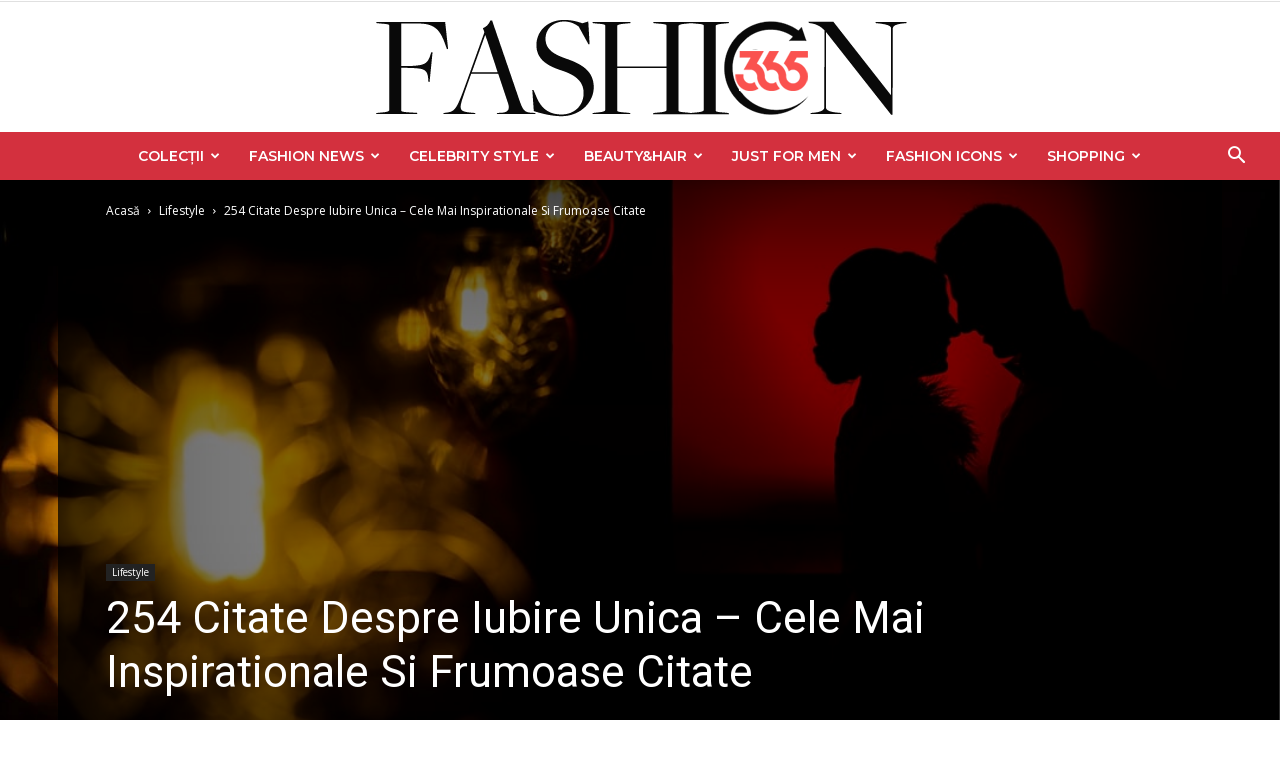

--- FILE ---
content_type: text/html; charset=UTF-8
request_url: https://www.fashion365.ro/254-citate-despre-iubire-unica-cele-mai-inspirationale-si-frumoase-citate/
body_size: 39587
content:
<!doctype html >
<!--[if IE 8]>    <html class="ie8" lang="en"> <![endif]-->
<!--[if IE 9]>    <html class="ie9" lang="en"> <![endif]-->
<!--[if gt IE 8]><!--> <html lang="ro-RO"> <!--<![endif]-->
<head>
    <meta charset="UTF-8" />
    <meta name="viewport" content="width=device-width, initial-scale=1.0">
    <link rel="pingback" href="https://www.fashion365.ro/xmlrpc.php" />
    <meta name='robots' content='index, follow, max-image-preview:large, max-snippet:-1, max-video-preview:-1' />
<meta property="og:image" content="https://www.fashion365.ro/wp-content/uploads/2022/04/254-citate-despre-iubire-unica-cele-mai-inspirationale-si-frumoase-citate.jpg" /><link rel="icon" type="image/png" href="https://www.fashion365.ro/wp-content/uploads/2019/10/favicon.png">
	<!-- This site is optimized with the Yoast SEO plugin v16.0.2 - https://yoast.com/wordpress/plugins/seo/ -->
	<title>254 Citate Despre Iubire Unica - Cele Mai Inspirationale Si Frumoase Citate - Fashion365</title>
	<link rel="canonical" href="https://www.fashion365.ro/254-citate-despre-iubire-unica-cele-mai-inspirationale-si-frumoase-citate/" />
	<meta property="og:locale" content="ro_RO" />
	<meta property="og:type" content="article" />
	<meta property="og:title" content="254 Citate Despre Iubire Unica - Cele Mai Inspirationale Si Frumoase Citate - Fashion365" />
	<meta property="og:description" content="Avem aici colectia de citate despre iubire unica pentru tine. Dragostea este magica, este un dar de la Dumnezeu pentru a iubi pe cineva si a fi iubit. Dar exista uneori momente in orice relatie, in care va trebui sa exprimi si prin cuvinte ceea ce simti. Ei bine, acest citate sunt modalitatea perfecta de [&hellip;]" />
	<meta property="og:url" content="https://www.fashion365.ro/254-citate-despre-iubire-unica-cele-mai-inspirationale-si-frumoase-citate/" />
	<meta property="og:site_name" content="Fashion365" />
	<meta property="article:published_time" content="2023-01-25T15:43:04+00:00" />
	<meta property="article:modified_time" content="2022-04-04T11:13:35+00:00" />
	<meta property="og:image" content="https://www.fashion365.ro/wp-content/uploads/2022/04/254-citate-despre-iubire-unica-cele-mai-inspirationale-si-frumoase-citate.jpg" />
	<meta property="og:image:width" content="1080" />
	<meta property="og:image:height" content="720" />
	<meta name="twitter:card" content="summary" />
	<meta name="twitter:label1" content="Scris de">
	<meta name="twitter:data1" content="Fashion365 Fashion365">
	<meta name="twitter:label2" content="Timp estimat pentru citire">
	<meta name="twitter:data2" content="25 de minute">
	<script type="application/ld+json" class="yoast-schema-graph">{"@context":"https://schema.org","@graph":[{"@type":"WebSite","@id":"https://www.fashion365.ro/#website","url":"https://www.fashion365.ro/","name":"Fashion365","description":"Fashion si Moda - Tendinte si noutati","potentialAction":[{"@type":"SearchAction","target":"https://www.fashion365.ro/?s={search_term_string}","query-input":"required name=search_term_string"}],"inLanguage":"ro-RO"},{"@type":"ImageObject","@id":"https://www.fashion365.ro/254-citate-despre-iubire-unica-cele-mai-inspirationale-si-frumoase-citate/#primaryimage","inLanguage":"ro-RO","url":"https://www.fashion365.ro/wp-content/uploads/2022/04/254-citate-despre-iubire-unica-cele-mai-inspirationale-si-frumoase-citate.jpg","width":1080,"height":720},{"@type":"WebPage","@id":"https://www.fashion365.ro/254-citate-despre-iubire-unica-cele-mai-inspirationale-si-frumoase-citate/#webpage","url":"https://www.fashion365.ro/254-citate-despre-iubire-unica-cele-mai-inspirationale-si-frumoase-citate/","name":"254 Citate Despre Iubire Unica - Cele Mai Inspirationale Si Frumoase Citate - Fashion365","isPartOf":{"@id":"https://www.fashion365.ro/#website"},"primaryImageOfPage":{"@id":"https://www.fashion365.ro/254-citate-despre-iubire-unica-cele-mai-inspirationale-si-frumoase-citate/#primaryimage"},"datePublished":"2023-01-25T15:43:04+00:00","dateModified":"2022-04-04T11:13:35+00:00","author":{"@id":"https://www.fashion365.ro/#/schema/person/7552248a0eb9130018dec0859094762b"},"breadcrumb":{"@id":"https://www.fashion365.ro/254-citate-despre-iubire-unica-cele-mai-inspirationale-si-frumoase-citate/#breadcrumb"},"inLanguage":"ro-RO","potentialAction":[{"@type":"ReadAction","target":["https://www.fashion365.ro/254-citate-despre-iubire-unica-cele-mai-inspirationale-si-frumoase-citate/"]}]},{"@type":"BreadcrumbList","@id":"https://www.fashion365.ro/254-citate-despre-iubire-unica-cele-mai-inspirationale-si-frumoase-citate/#breadcrumb","itemListElement":[{"@type":"ListItem","position":1,"item":{"@type":"WebPage","@id":"https://www.fashion365.ro/","url":"https://www.fashion365.ro/","name":"Home"}},{"@type":"ListItem","position":2,"item":{"@type":"WebPage","@id":"https://www.fashion365.ro/254-citate-despre-iubire-unica-cele-mai-inspirationale-si-frumoase-citate/","url":"https://www.fashion365.ro/254-citate-despre-iubire-unica-cele-mai-inspirationale-si-frumoase-citate/","name":"254 Citate Despre Iubire Unica &#8211; Cele Mai Inspirationale Si Frumoase Citate"}}]},{"@type":"Person","@id":"https://www.fashion365.ro/#/schema/person/7552248a0eb9130018dec0859094762b","name":"Fashion365 Fashion365","image":{"@type":"ImageObject","@id":"https://www.fashion365.ro/#personlogo","inLanguage":"ro-RO","url":"https://secure.gravatar.com/avatar/474f7e92f8a6481c573844897222aec7?s=96&d=mm&r=g","caption":"Fashion365 Fashion365"}}]}</script>
	<!-- / Yoast SEO plugin. -->


<link rel='dns-prefetch' href='//fonts.googleapis.com' />
<link rel='dns-prefetch' href='//s.w.org' />
<link rel="alternate" type="application/rss+xml" title="Fashion365 &raquo; Flux" href="https://www.fashion365.ro/feed/" />
<link rel="alternate" type="application/rss+xml" title="Fashion365 &raquo; Flux comentarii" href="https://www.fashion365.ro/comments/feed/" />
<link rel="alternate" type="application/rss+xml" title="Flux comentarii Fashion365 &raquo; 254 Citate Despre Iubire Unica &#8211; Cele Mai Inspirationale Si Frumoase Citate" href="https://www.fashion365.ro/254-citate-despre-iubire-unica-cele-mai-inspirationale-si-frumoase-citate/feed/" />
		<script type="text/javascript">
			window._wpemojiSettings = {"baseUrl":"https:\/\/s.w.org\/images\/core\/emoji\/13.0.1\/72x72\/","ext":".png","svgUrl":"https:\/\/s.w.org\/images\/core\/emoji\/13.0.1\/svg\/","svgExt":".svg","source":{"concatemoji":"https:\/\/www.fashion365.ro\/wp-includes\/js\/wp-emoji-release.min.js?ver=5.7.14"}};
			!function(e,a,t){var n,r,o,i=a.createElement("canvas"),p=i.getContext&&i.getContext("2d");function s(e,t){var a=String.fromCharCode;p.clearRect(0,0,i.width,i.height),p.fillText(a.apply(this,e),0,0);e=i.toDataURL();return p.clearRect(0,0,i.width,i.height),p.fillText(a.apply(this,t),0,0),e===i.toDataURL()}function c(e){var t=a.createElement("script");t.src=e,t.defer=t.type="text/javascript",a.getElementsByTagName("head")[0].appendChild(t)}for(o=Array("flag","emoji"),t.supports={everything:!0,everythingExceptFlag:!0},r=0;r<o.length;r++)t.supports[o[r]]=function(e){if(!p||!p.fillText)return!1;switch(p.textBaseline="top",p.font="600 32px Arial",e){case"flag":return s([127987,65039,8205,9895,65039],[127987,65039,8203,9895,65039])?!1:!s([55356,56826,55356,56819],[55356,56826,8203,55356,56819])&&!s([55356,57332,56128,56423,56128,56418,56128,56421,56128,56430,56128,56423,56128,56447],[55356,57332,8203,56128,56423,8203,56128,56418,8203,56128,56421,8203,56128,56430,8203,56128,56423,8203,56128,56447]);case"emoji":return!s([55357,56424,8205,55356,57212],[55357,56424,8203,55356,57212])}return!1}(o[r]),t.supports.everything=t.supports.everything&&t.supports[o[r]],"flag"!==o[r]&&(t.supports.everythingExceptFlag=t.supports.everythingExceptFlag&&t.supports[o[r]]);t.supports.everythingExceptFlag=t.supports.everythingExceptFlag&&!t.supports.flag,t.DOMReady=!1,t.readyCallback=function(){t.DOMReady=!0},t.supports.everything||(n=function(){t.readyCallback()},a.addEventListener?(a.addEventListener("DOMContentLoaded",n,!1),e.addEventListener("load",n,!1)):(e.attachEvent("onload",n),a.attachEvent("onreadystatechange",function(){"complete"===a.readyState&&t.readyCallback()})),(n=t.source||{}).concatemoji?c(n.concatemoji):n.wpemoji&&n.twemoji&&(c(n.twemoji),c(n.wpemoji)))}(window,document,window._wpemojiSettings);
		</script>
		<style type="text/css">
img.wp-smiley,
img.emoji {
	display: inline !important;
	border: none !important;
	box-shadow: none !important;
	height: 1em !important;
	width: 1em !important;
	margin: 0 .07em !important;
	vertical-align: -0.1em !important;
	background: none !important;
	padding: 0 !important;
}
</style>
	<link rel='stylesheet' id='wp-block-library-css'  href='https://www.fashion365.ro/wp-includes/css/dist/block-library/style.min.css?ver=5.7.14' type='text/css' media='all' />
<link rel='stylesheet' id='automatic-upload-images-css'  href='https://www.fashion365.ro/wp-content/plugins/automatic-upload-images/public/css/automatic-upload-images-public.css?ver=1.0.0' type='text/css' media='all' />
<link rel='stylesheet' id='contact-form-7-css'  href='https://www.fashion365.ro/wp-content/plugins/contact-form-7/includes/css/styles.css?ver=5.4' type='text/css' media='all' />
<link rel='stylesheet' id='td-plugin-multi-purpose-css'  href='https://www.fashion365.ro/wp-content/plugins/td-composer/td-multi-purpose/style.css?ver=87aa69b3a2aab340715eee6578a06159' type='text/css' media='all' />
<link rel='stylesheet' id='google-fonts-style-css'  href='https://fonts.googleapis.com/css?family=Montserrat%3A400%2C300%2C500%2C600%2C700%7COpen+Sans%3A300italic%2C400%2C400italic%2C600%2C600italic%2C700%2C300%2C500%7CRoboto%3A300%2C400%2C400italic%2C500%2C500italic%2C700%2C900%2C600&#038;ver=9.7.2' type='text/css' media='all' />
<link rel='stylesheet' id='js_composer_front-css'  href='https://www.fashion365.ro/wp-content/plugins/js_composer/assets/css/js_composer.min.css?ver=6.5.0' type='text/css' media='all' />
<link rel='stylesheet' id='td-theme-css'  href='https://www.fashion365.ro/wp-content/themes/Newspaper/style.css?ver=9.7.2' type='text/css' media='all' />
<style id='td-theme-inline-css' type='text/css'>
    
        @media (max-width: 767px) {
            .td-header-desktop-wrap {
                display: none;
            }
        }
        @media (min-width: 767px) {
            .td-header-mobile-wrap {
                display: none;
            }
        }
    
	
</style>
<link rel='stylesheet' id='td-legacy-framework-front-style-css'  href='https://www.fashion365.ro/wp-content/plugins/td-composer/legacy/Newspaper/assets/css/td_legacy_main.css?ver=87aa69b3a2aab340715eee6578a06159' type='text/css' media='all' />
<link rel='stylesheet' id='td-theme-demo-style-css'  href='https://www.fashion365.ro/wp-content/themes/Newspaper/includes/demos/fast/demo_style.css?ver=9.7.2' type='text/css' media='all' />
<link rel='stylesheet' id='tdb_front_style-css'  href='https://www.fashion365.ro/wp-content/plugins/td-cloud-library/assets/css/tdb_less_front.css?ver=96be9388232cf6f1e9ad7a3c9f4e9872' type='text/css' media='all' />
<script type='text/javascript' src='https://www.fashion365.ro/wp-includes/js/jquery/jquery.min.js?ver=3.5.1' id='jquery-core-js'></script>
<script type='text/javascript' src='https://www.fashion365.ro/wp-includes/js/jquery/jquery-migrate.min.js?ver=3.3.2' id='jquery-migrate-js'></script>
<script type='text/javascript' src='https://www.fashion365.ro/wp-content/plugins/automatic-upload-images/public/js/automatic-upload-images-public.js?ver=1.0.0' id='automatic-upload-images-js'></script>
<link rel="https://api.w.org/" href="https://www.fashion365.ro/wp-json/" /><link rel="alternate" type="application/json" href="https://www.fashion365.ro/wp-json/wp/v2/posts/72309" /><link rel="EditURI" type="application/rsd+xml" title="RSD" href="https://www.fashion365.ro/xmlrpc.php?rsd" />
<link rel="wlwmanifest" type="application/wlwmanifest+xml" href="https://www.fashion365.ro/wp-includes/wlwmanifest.xml" /> 
<meta name="generator" content="WordPress 5.7.14" />
<link rel='shortlink' href='https://www.fashion365.ro/?p=72309' />
<link rel="alternate" type="application/json+oembed" href="https://www.fashion365.ro/wp-json/oembed/1.0/embed?url=https%3A%2F%2Fwww.fashion365.ro%2F254-citate-despre-iubire-unica-cele-mai-inspirationale-si-frumoase-citate%2F" />
<link rel="alternate" type="text/xml+oembed" href="https://www.fashion365.ro/wp-json/oembed/1.0/embed?url=https%3A%2F%2Fwww.fashion365.ro%2F254-citate-despre-iubire-unica-cele-mai-inspirationale-si-frumoase-citate%2F&#038;format=xml" />
<!--[if lt IE 9]><script src="https://cdnjs.cloudflare.com/ajax/libs/html5shiv/3.7.3/html5shiv.js"></script><![endif]-->
        <script>
        window.tdb_globals = {"wpRestNonce":"f5c7e2dcca","wpRestUrl":"https:\/\/www.fashion365.ro\/wp-json\/","permalinkStructure":"\/%postname%\/","isAjax":false,"isAdminBarShowing":false,"autoloadScrollPercent":50,"origPostEditUrl":null};
    </script>
    <meta name="generator" content="Powered by WPBakery Page Builder - drag and drop page builder for WordPress."/>

<!-- JS generated by theme -->

<script>
    
    

	    var tdBlocksArray = []; //here we store all the items for the current page

	    //td_block class - each ajax block uses a object of this class for requests
	    function tdBlock() {
		    this.id = '';
		    this.block_type = 1; //block type id (1-234 etc)
		    this.atts = '';
		    this.td_column_number = '';
		    this.td_current_page = 1; //
		    this.post_count = 0; //from wp
		    this.found_posts = 0; //from wp
		    this.max_num_pages = 0; //from wp
		    this.td_filter_value = ''; //current live filter value
		    this.is_ajax_running = false;
		    this.td_user_action = ''; // load more or infinite loader (used by the animation)
		    this.header_color = '';
		    this.ajax_pagination_infinite_stop = ''; //show load more at page x
	    }


        // td_js_generator - mini detector
        (function(){
            var htmlTag = document.getElementsByTagName("html")[0];

	        if ( navigator.userAgent.indexOf("MSIE 10.0") > -1 ) {
                htmlTag.className += ' ie10';
            }

            if ( !!navigator.userAgent.match(/Trident.*rv\:11\./) ) {
                htmlTag.className += ' ie11';
            }

	        if ( navigator.userAgent.indexOf("Edge") > -1 ) {
                htmlTag.className += ' ieEdge';
            }

            if ( /(iPad|iPhone|iPod)/g.test(navigator.userAgent) ) {
                htmlTag.className += ' td-md-is-ios';
            }

            var user_agent = navigator.userAgent.toLowerCase();
            if ( user_agent.indexOf("android") > -1 ) {
                htmlTag.className += ' td-md-is-android';
            }

            if ( -1 !== navigator.userAgent.indexOf('Mac OS X')  ) {
                htmlTag.className += ' td-md-is-os-x';
            }

            if ( /chrom(e|ium)/.test(navigator.userAgent.toLowerCase()) ) {
               htmlTag.className += ' td-md-is-chrome';
            }

            if ( -1 !== navigator.userAgent.indexOf('Firefox') ) {
                htmlTag.className += ' td-md-is-firefox';
            }

            if ( -1 !== navigator.userAgent.indexOf('Safari') && -1 === navigator.userAgent.indexOf('Chrome') ) {
                htmlTag.className += ' td-md-is-safari';
            }

            if( -1 !== navigator.userAgent.indexOf('IEMobile') ){
                htmlTag.className += ' td-md-is-iemobile';
            }

        })();




        var tdLocalCache = {};

        ( function () {
            "use strict";

            tdLocalCache = {
                data: {},
                remove: function (resource_id) {
                    delete tdLocalCache.data[resource_id];
                },
                exist: function (resource_id) {
                    return tdLocalCache.data.hasOwnProperty(resource_id) && tdLocalCache.data[resource_id] !== null;
                },
                get: function (resource_id) {
                    return tdLocalCache.data[resource_id];
                },
                set: function (resource_id, cachedData) {
                    tdLocalCache.remove(resource_id);
                    tdLocalCache.data[resource_id] = cachedData;
                }
            };
        })();

    
    
var td_viewport_interval_list=[{"limitBottom":767,"sidebarWidth":228},{"limitBottom":1018,"sidebarWidth":300},{"limitBottom":1140,"sidebarWidth":324}];
var td_animation_stack_effect="type1";
var tds_animation_stack=true;
var td_animation_stack_specific_selectors=".entry-thumb, img[class*=\"wp-image-\"], a.td-sml-link-to-image > img";
var td_animation_stack_general_selectors=".td-animation-stack .entry-thumb, .post .entry-thumb, .post img[class*=\"wp-image-\"], .post a.td-sml-link-to-image > img";
var tdc_is_installed="yes";
var td_ajax_url="https:\/\/www.fashion365.ro\/wp-admin\/admin-ajax.php?td_theme_name=Newspaper&v=9.7.2";
var td_get_template_directory_uri="https:\/\/www.fashion365.ro\/wp-content\/themes\/Newspaper";
var tds_snap_menu="smart_snap_always";
var tds_logo_on_sticky="show_header_logo";
var tds_header_style="10";
var td_please_wait="V\u0103 rug\u0103m a\u0219tepta\u021bi...";
var td_email_user_pass_incorrect="Nume de utilizator sau parola incorect\u0103!";
var td_email_user_incorrect="Email sau nume de utilizator incorect!";
var td_email_incorrect="Email incorect!";
var tds_more_articles_on_post_enable="";
var tds_more_articles_on_post_time_to_wait="";
var tds_more_articles_on_post_pages_distance_from_top=0;
var tds_theme_color_site_wide="#c4364e";
var tds_smart_sidebar="enabled";
var tdThemeName="Newspaper";
var td_magnific_popup_translation_tPrev="\u00cenainte (Tasta direc\u021bionare st\u00e2nga)";
var td_magnific_popup_translation_tNext="\u00cenapoi (Tasta direc\u021bionare dreapta)";
var td_magnific_popup_translation_tCounter="%curr% din %total%";
var td_magnific_popup_translation_ajax_tError="Con\u021binutul de la %url% nu poate fi \u00eenc\u0103rcat.";
var td_magnific_popup_translation_image_tError="Imaginea #%curr% nu poate fi \u00eenc\u0103rcat\u0103.";
var tdBlockNonce="b929eb4b99";
var tdDateNamesI18n={"month_names":["ianuarie","februarie","martie","aprilie","mai","iunie","iulie","august","septembrie","octombrie","noiembrie","decembrie"],"month_names_short":["ian.","feb.","mart.","apr.","mai","iun.","iul.","aug.","sept.","oct.","nov.","dec."],"day_names":["duminic\u0103","luni","mar\u021bi","miercuri","joi","vineri","s\u00e2mb\u0103t\u0103"],"day_names_short":["Dum","lun","mar","mie","joi","vin","s\u00e2m"]};
var td_ad_background_click_link="";
var td_ad_background_click_target="";
</script>


<!-- Header style compiled by theme -->

<style>
    

.td-header-wrap .black-menu .sf-menu > .current-menu-item > a,
    .td-header-wrap .black-menu .sf-menu > .current-menu-ancestor > a,
    .td-header-wrap .black-menu .sf-menu > .current-category-ancestor > a,
    .td-header-wrap .black-menu .sf-menu > li > a:hover,
    .td-header-wrap .black-menu .sf-menu > .sfHover > a,
    .td-header-style-12 .td-header-menu-wrap-full,
    .sf-menu > .current-menu-item > a:after,
    .sf-menu > .current-menu-ancestor > a:after,
    .sf-menu > .current-category-ancestor > a:after,
    .sf-menu > li:hover > a:after,
    .sf-menu > .sfHover > a:after,
    .td-header-style-12 .td-affix,
    .header-search-wrap .td-drop-down-search:after,
    .header-search-wrap .td-drop-down-search .btn:hover,
    input[type=submit]:hover,
    .td-read-more a,
    .td-post-category:hover,
    .td-grid-style-1.td-hover-1 .td-big-grid-post:hover .td-post-category,
    .td-grid-style-5.td-hover-1 .td-big-grid-post:hover .td-post-category,
    .td_top_authors .td-active .td-author-post-count,
    .td_top_authors .td-active .td-author-comments-count,
    .td_top_authors .td_mod_wrap:hover .td-author-post-count,
    .td_top_authors .td_mod_wrap:hover .td-author-comments-count,
    .td-404-sub-sub-title a:hover,
    .td-search-form-widget .wpb_button:hover,
    .td-rating-bar-wrap div,
    .td_category_template_3 .td-current-sub-category,
    .dropcap,
    .td_wrapper_video_playlist .td_video_controls_playlist_wrapper,
    .wpb_default,
    .wpb_default:hover,
    .td-left-smart-list:hover,
    .td-right-smart-list:hover,
    .woocommerce-checkout .woocommerce input.button:hover,
    .woocommerce-page .woocommerce a.button:hover,
    .woocommerce-account div.woocommerce .button:hover,
    #bbpress-forums button:hover,
    .bbp_widget_login .button:hover,
    .td-footer-wrapper .td-post-category,
    .td-footer-wrapper .widget_product_search input[type="submit"]:hover,
    .woocommerce .product a.button:hover,
    .woocommerce .product #respond input#submit:hover,
    .woocommerce .checkout input#place_order:hover,
    .woocommerce .woocommerce.widget .button:hover,
    .single-product .product .summary .cart .button:hover,
    .woocommerce-cart .woocommerce table.cart .button:hover,
    .woocommerce-cart .woocommerce .shipping-calculator-form .button:hover,
    .td-next-prev-wrap a:hover,
    .td-load-more-wrap a:hover,
    .td-post-small-box a:hover,
    .page-nav .current,
    .page-nav:first-child > div,
    .td_category_template_8 .td-category-header .td-category a.td-current-sub-category,
    .td_category_template_4 .td-category-siblings .td-category a:hover,
    #bbpress-forums .bbp-pagination .current,
    #bbpress-forums #bbp-single-user-details #bbp-user-navigation li.current a,
    .td-theme-slider:hover .slide-meta-cat a,
    a.vc_btn-black:hover,
    .td-trending-now-wrapper:hover .td-trending-now-title,
    .td-scroll-up,
    .td-smart-list-button:hover,
    .td-weather-information:before,
    .td-weather-week:before,
    .td_block_exchange .td-exchange-header:before,
    .td_block_big_grid_9.td-grid-style-1 .td-post-category,
    .td_block_big_grid_9.td-grid-style-5 .td-post-category,
    .td-grid-style-6.td-hover-1 .td-module-thumb:after,
    .td-pulldown-syle-2 .td-subcat-dropdown ul:after,
    .td_block_template_9 .td-block-title:after,
    .td_block_template_15 .td-block-title:before,
    div.wpforms-container .wpforms-form div.wpforms-submit-container button[type=submit] {
        background-color: #c4364e;
    }

    .td_block_template_4 .td-related-title .td-cur-simple-item:before {
        border-color: #c4364e transparent transparent transparent !important;
    }

    .woocommerce .woocommerce-message .button:hover,
    .woocommerce .woocommerce-error .button:hover,
    .woocommerce .woocommerce-info .button:hover {
        background-color: #c4364e !important;
    }
    
    
    .td_block_template_4 .td-related-title .td-cur-simple-item,
    .td_block_template_3 .td-related-title .td-cur-simple-item,
    .td_block_template_9 .td-related-title:after {
        background-color: #c4364e;
    }

    .woocommerce .product .onsale,
    .woocommerce.widget .ui-slider .ui-slider-handle {
        background: none #c4364e;
    }

    .woocommerce.widget.widget_layered_nav_filters ul li a {
        background: none repeat scroll 0 0 #c4364e !important;
    }

    a,
    cite a:hover,
    .td_mega_menu_sub_cats .cur-sub-cat,
    .td-mega-span h3 a:hover,
    .td_mod_mega_menu:hover .entry-title a,
    .header-search-wrap .result-msg a:hover,
    .td-header-top-menu .td-drop-down-search .td_module_wrap:hover .entry-title a,
    .td-header-top-menu .td-icon-search:hover,
    .td-header-wrap .result-msg a:hover,
    .top-header-menu li a:hover,
    .top-header-menu .current-menu-item > a,
    .top-header-menu .current-menu-ancestor > a,
    .top-header-menu .current-category-ancestor > a,
    .td-social-icon-wrap > a:hover,
    .td-header-sp-top-widget .td-social-icon-wrap a:hover,
    .td-page-content blockquote p,
    .td-post-content blockquote p,
    .mce-content-body blockquote p,
    .comment-content blockquote p,
    .wpb_text_column blockquote p,
    .td_block_text_with_title blockquote p,
    .td_module_wrap:hover .entry-title a,
    .td-subcat-filter .td-subcat-list a:hover,
    .td-subcat-filter .td-subcat-dropdown a:hover,
    .td_quote_on_blocks,
    .dropcap2,
    .dropcap3,
    .td_top_authors .td-active .td-authors-name a,
    .td_top_authors .td_mod_wrap:hover .td-authors-name a,
    .td-post-next-prev-content a:hover,
    .author-box-wrap .td-author-social a:hover,
    .td-author-name a:hover,
    .td-author-url a:hover,
    .td_mod_related_posts:hover h3 > a,
    .td-post-template-11 .td-related-title .td-related-left:hover,
    .td-post-template-11 .td-related-title .td-related-right:hover,
    .td-post-template-11 .td-related-title .td-cur-simple-item,
    .td-post-template-11 .td_block_related_posts .td-next-prev-wrap a:hover,
    .comment-reply-link:hover,
    .logged-in-as a:hover,
    #cancel-comment-reply-link:hover,
    .td-search-query,
    .td-category-header .td-pulldown-category-filter-link:hover,
    .td-category-siblings .td-subcat-dropdown a:hover,
    .td-category-siblings .td-subcat-dropdown a.td-current-sub-category,
    .widget a:hover,
    .td_wp_recentcomments a:hover,
    .archive .widget_archive .current,
    .archive .widget_archive .current a,
    .widget_calendar tfoot a:hover,
    .woocommerce a.added_to_cart:hover,
    .woocommerce-account .woocommerce-MyAccount-navigation a:hover,
    #bbpress-forums li.bbp-header .bbp-reply-content span a:hover,
    #bbpress-forums .bbp-forum-freshness a:hover,
    #bbpress-forums .bbp-topic-freshness a:hover,
    #bbpress-forums .bbp-forums-list li a:hover,
    #bbpress-forums .bbp-forum-title:hover,
    #bbpress-forums .bbp-topic-permalink:hover,
    #bbpress-forums .bbp-topic-started-by a:hover,
    #bbpress-forums .bbp-topic-started-in a:hover,
    #bbpress-forums .bbp-body .super-sticky li.bbp-topic-title .bbp-topic-permalink,
    #bbpress-forums .bbp-body .sticky li.bbp-topic-title .bbp-topic-permalink,
    .widget_display_replies .bbp-author-name,
    .widget_display_topics .bbp-author-name,
    .footer-text-wrap .footer-email-wrap a,
    .td-subfooter-menu li a:hover,
    .footer-social-wrap a:hover,
    a.vc_btn-black:hover,
    .td-smart-list-dropdown-wrap .td-smart-list-button:hover,
    .td_module_17 .td-read-more a:hover,
    .td_module_18 .td-read-more a:hover,
    .td_module_19 .td-post-author-name a:hover,
    .td-instagram-user a,
    .td-pulldown-syle-2 .td-subcat-dropdown:hover .td-subcat-more span,
    .td-pulldown-syle-2 .td-subcat-dropdown:hover .td-subcat-more i,
    .td-pulldown-syle-3 .td-subcat-dropdown:hover .td-subcat-more span,
    .td-pulldown-syle-3 .td-subcat-dropdown:hover .td-subcat-more i,
    .td-block-title-wrap .td-wrapper-pulldown-filter .td-pulldown-filter-display-option:hover,
    .td-block-title-wrap .td-wrapper-pulldown-filter .td-pulldown-filter-display-option:hover i,
    .td-block-title-wrap .td-wrapper-pulldown-filter .td-pulldown-filter-link:hover,
    .td-block-title-wrap .td-wrapper-pulldown-filter .td-pulldown-filter-item .td-cur-simple-item,
    .td_block_template_2 .td-related-title .td-cur-simple-item,
    .td_block_template_5 .td-related-title .td-cur-simple-item,
    .td_block_template_6 .td-related-title .td-cur-simple-item,
    .td_block_template_7 .td-related-title .td-cur-simple-item,
    .td_block_template_8 .td-related-title .td-cur-simple-item,
    .td_block_template_9 .td-related-title .td-cur-simple-item,
    .td_block_template_10 .td-related-title .td-cur-simple-item,
    .td_block_template_11 .td-related-title .td-cur-simple-item,
    .td_block_template_12 .td-related-title .td-cur-simple-item,
    .td_block_template_13 .td-related-title .td-cur-simple-item,
    .td_block_template_14 .td-related-title .td-cur-simple-item,
    .td_block_template_15 .td-related-title .td-cur-simple-item,
    .td_block_template_16 .td-related-title .td-cur-simple-item,
    .td_block_template_17 .td-related-title .td-cur-simple-item,
    .td-theme-wrap .sf-menu ul .td-menu-item > a:hover,
    .td-theme-wrap .sf-menu ul .sfHover > a,
    .td-theme-wrap .sf-menu ul .current-menu-ancestor > a,
    .td-theme-wrap .sf-menu ul .current-category-ancestor > a,
    .td-theme-wrap .sf-menu ul .current-menu-item > a,
    .td_outlined_btn,
     .td_block_categories_tags .td-ct-item:hover {
        color: #c4364e;
    }

    a.vc_btn-black.vc_btn_square_outlined:hover,
    a.vc_btn-black.vc_btn_outlined:hover,
    .td-mega-menu-page .wpb_content_element ul li a:hover,
    .td-theme-wrap .td-aj-search-results .td_module_wrap:hover .entry-title a,
    .td-theme-wrap .header-search-wrap .result-msg a:hover {
        color: #c4364e !important;
    }

    .td-next-prev-wrap a:hover,
    .td-load-more-wrap a:hover,
    .td-post-small-box a:hover,
    .page-nav .current,
    .page-nav:first-child > div,
    .td_category_template_8 .td-category-header .td-category a.td-current-sub-category,
    .td_category_template_4 .td-category-siblings .td-category a:hover,
    #bbpress-forums .bbp-pagination .current,
    .post .td_quote_box,
    .page .td_quote_box,
    a.vc_btn-black:hover,
    .td_block_template_5 .td-block-title > *,
    .td_outlined_btn {
        border-color: #c4364e;
    }

    .td_wrapper_video_playlist .td_video_currently_playing:after {
        border-color: #c4364e !important;
    }

    .header-search-wrap .td-drop-down-search:before {
        border-color: transparent transparent #c4364e transparent;
    }

    .block-title > span,
    .block-title > a,
    .block-title > label,
    .widgettitle,
    .widgettitle:after,
    .td-trending-now-title,
    .td-trending-now-wrapper:hover .td-trending-now-title,
    .wpb_tabs li.ui-tabs-active a,
    .wpb_tabs li:hover a,
    .vc_tta-container .vc_tta-color-grey.vc_tta-tabs-position-top.vc_tta-style-classic .vc_tta-tabs-container .vc_tta-tab.vc_active > a,
    .vc_tta-container .vc_tta-color-grey.vc_tta-tabs-position-top.vc_tta-style-classic .vc_tta-tabs-container .vc_tta-tab:hover > a,
    .td_block_template_1 .td-related-title .td-cur-simple-item,
    .woocommerce .product .products h2:not(.woocommerce-loop-product__title),
    .td-subcat-filter .td-subcat-dropdown:hover .td-subcat-more, 
    .td_3D_btn,
    .td_shadow_btn,
    .td_default_btn,
    .td_round_btn, 
    .td_outlined_btn:hover {
    	background-color: #c4364e;
    }

    .woocommerce div.product .woocommerce-tabs ul.tabs li.active {
    	background-color: #c4364e !important;
    }

    .block-title,
    .td_block_template_1 .td-related-title,
    .wpb_tabs .wpb_tabs_nav,
    .vc_tta-container .vc_tta-color-grey.vc_tta-tabs-position-top.vc_tta-style-classic .vc_tta-tabs-container,
    .woocommerce div.product .woocommerce-tabs ul.tabs:before {
        border-color: #c4364e;
    }
    .td_block_wrap .td-subcat-item a.td-cur-simple-item {
	    color: #c4364e;
	}


    
    .td-grid-style-4 .entry-title
    {
        background-color: rgba(196, 54, 78, 0.7);
    }

    
    .td-header-wrap .td-header-menu-wrap-full,
    .td-header-menu-wrap.td-affix,
    .td-header-style-3 .td-header-main-menu,
    .td-header-style-3 .td-affix .td-header-main-menu,
    .td-header-style-4 .td-header-main-menu,
    .td-header-style-4 .td-affix .td-header-main-menu,
    .td-header-style-8 .td-header-menu-wrap.td-affix,
    .td-header-style-8 .td-header-top-menu-full {
		background-color: #d3303e;
    }


    .td-boxed-layout .td-header-style-3 .td-header-menu-wrap,
    .td-boxed-layout .td-header-style-4 .td-header-menu-wrap,
    .td-header-style-3 .td_stretch_content .td-header-menu-wrap,
    .td-header-style-4 .td_stretch_content .td-header-menu-wrap {
    	background-color: #d3303e !important;
    }


    @media (min-width: 1019px) {
        .td-header-style-1 .td-header-sp-recs,
        .td-header-style-1 .td-header-sp-logo {
            margin-bottom: 28px;
        }
    }

    @media (min-width: 768px) and (max-width: 1018px) {
        .td-header-style-1 .td-header-sp-recs,
        .td-header-style-1 .td-header-sp-logo {
            margin-bottom: 14px;
        }
    }

    .td-header-style-7 .td-header-top-menu {
        border-bottom: none;
    }
    
    
    
    .sf-menu > .current-menu-item > a:after,
    .sf-menu > .current-menu-ancestor > a:after,
    .sf-menu > .current-category-ancestor > a:after,
    .sf-menu > li:hover > a:after,
    .sf-menu > .sfHover > a:after,
    .td_block_mega_menu .td-next-prev-wrap a:hover,
    .td-mega-span .td-post-category:hover,
    .td-header-wrap .black-menu .sf-menu > li > a:hover,
    .td-header-wrap .black-menu .sf-menu > .current-menu-ancestor > a,
    .td-header-wrap .black-menu .sf-menu > .sfHover > a,
    .td-header-wrap .black-menu .sf-menu > .current-menu-item > a,
    .td-header-wrap .black-menu .sf-menu > .current-menu-ancestor > a,
    .td-header-wrap .black-menu .sf-menu > .current-category-ancestor > a {
        background-color: rgba(255,255,255,0.8);
    }


    .td_block_mega_menu .td-next-prev-wrap a:hover {
        border-color: rgba(255,255,255,0.8);
    }

    .header-search-wrap .td-drop-down-search:before {
        border-color: transparent transparent rgba(255,255,255,0.8) transparent;
    }

    .td_mega_menu_sub_cats .cur-sub-cat,
    .td_mod_mega_menu:hover .entry-title a,
    .td-theme-wrap .sf-menu ul .td-menu-item > a:hover,
    .td-theme-wrap .sf-menu ul .sfHover > a,
    .td-theme-wrap .sf-menu ul .current-menu-ancestor > a,
    .td-theme-wrap .sf-menu ul .current-category-ancestor > a,
    .td-theme-wrap .sf-menu ul .current-menu-item > a {
        color: rgba(255,255,255,0.8);
    }
    
    
    
    .td-header-wrap .td-header-menu-wrap .sf-menu > li > a,
    .td-header-wrap .td-header-menu-social .td-social-icon-wrap a,
    .td-header-style-4 .td-header-menu-social .td-social-icon-wrap i,
    .td-header-style-5 .td-header-menu-social .td-social-icon-wrap i,
    .td-header-style-6 .td-header-menu-social .td-social-icon-wrap i,
    .td-header-style-12 .td-header-menu-social .td-social-icon-wrap i,
    .td-header-wrap .header-search-wrap #td-header-search-button .td-icon-search {
        color: #ffffff;
    }
    .td-header-wrap .td-header-menu-social + .td-search-wrapper #td-header-search-button:before {
      background-color: #ffffff;
    }
    
    
    .td-theme-wrap .sf-menu .td-normal-menu .td-menu-item > a:hover,
    .td-theme-wrap .sf-menu .td-normal-menu .sfHover > a,
    .td-theme-wrap .sf-menu .td-normal-menu .current-menu-ancestor > a,
    .td-theme-wrap .sf-menu .td-normal-menu .current-category-ancestor > a,
    .td-theme-wrap .sf-menu .td-normal-menu .current-menu-item > a {
        color: #c4364e;
    }

    
    .td-theme-wrap .td_mega_menu_sub_cats {
        background-color: rgba(255,255,255,0.01);
    }
    @media (min-width: 1141px) {
        .td_stretch_content .td_block_mega_menu:before {
            background-color: rgba(255,255,255,0.01);
        }
    }
    
    .td-theme-wrap .sf-menu .td_mega_menu_sub_cats .cur-sub-cat,
    .td-theme-wrap .td-mega-menu ul {
        border-color: rgba(255,255,255,0.01);
    }
    .td-theme-wrap .td_mega_menu_sub_cats:after {
        background-color: rgba(255,255,255,0.01);
    }
    
    .td-theme-wrap .td_mod_mega_menu:hover .entry-title a,
    .td-theme-wrap .sf-menu .td_mega_menu_sub_cats .cur-sub-cat {
        color: #d3303e;
    }
    .td-theme-wrap .sf-menu .td-mega-menu .td-post-category:hover,
    .td-theme-wrap .td-mega-menu .td-next-prev-wrap a:hover {
        background-color: #d3303e;
    }
    .td-theme-wrap .td-mega-menu .td-next-prev-wrap a:hover {
        border-color: #d3303e;
    }

    
    .td-theme-wrap .header-search-wrap .td-drop-down-search .btn {
        background-color: #c4364e;
    }
    
    .td-theme-wrap .header-search-wrap .td-drop-down-search .btn:hover {
        background-color: #ed6178;
    }
    .td-theme-wrap .td-aj-search-results .td_module_wrap:hover .entry-title a,
    .td-theme-wrap .header-search-wrap .result-msg a:hover {
        color: #ed6178 !important;
    }

    
    @media (max-width: 767px) {
        body .td-header-wrap .td-header-main-menu {
            background-color: #d90844 !important;
        }
    }


    
    .td-menu-background:before,
    .td-search-background:before {
        background: rgba(0,0,0,0.7);
        background: -moz-linear-gradient(top, rgba(0,0,0,0.7) 0%, rgba(0,0,0,0.9) 100%);
        background: -webkit-gradient(left top, left bottom, color-stop(0%, rgba(0,0,0,0.7)), color-stop(100%, rgba(0,0,0,0.9)));
        background: -webkit-linear-gradient(top, rgba(0,0,0,0.7) 0%, rgba(0,0,0,0.9) 100%);
        background: -o-linear-gradient(top, rgba(0,0,0,0.7) 0%, rgba(0,0,0,0.9) 100%);
        background: -ms-linear-gradient(top, rgba(0,0,0,0.7) 0%, rgba(0,0,0,0.9) 100%);
        background: linear-gradient(to bottom, rgba(0,0,0,0.7) 0%, rgba(0,0,0,0.9) 100%);
        filter: progid:DXImageTransform.Microsoft.gradient( startColorstr='rgba(0,0,0,0.7)', endColorstr='rgba(0,0,0,0.9)', GradientType=0 );
    }

    
    .td-mobile-content .current-menu-item > a,
    .td-mobile-content .current-menu-ancestor > a,
    .td-mobile-content .current-category-ancestor > a,
    #td-mobile-nav .td-menu-login-section a:hover,
    #td-mobile-nav .td-register-section a:hover,
    #td-mobile-nav .td-menu-socials-wrap a:hover i,
    .td-search-close a:hover i {
        color: #d90844;
    }

    
    .mfp-content .td-login-button:active,
    .mfp-content .td-login-button:hover {
        background-color: #d90844;
    }
    
    .white-popup-block:after {
        background: rgba(0,0,0,0.7);
        background: -moz-linear-gradient(45deg, rgba(0,0,0,0.7) 0%, rgba(0,0,0,0.9) 100%);
        background: -webkit-gradient(left bottom, right top, color-stop(0%, rgba(0,0,0,0.7)), color-stop(100%, rgba(0,0,0,0.9)));
        background: -webkit-linear-gradient(45deg, rgba(0,0,0,0.7) 0%, rgba(0,0,0,0.9) 100%);
        background: -o-linear-gradient(45deg, rgba(0,0,0,0.7) 0%, rgba(0,0,0,0.9) 100%);
        background: -ms-linear-gradient(45deg, rgba(0,0,0,0.7) 0%, rgba(0,0,0,0.9) 100%);
        background: linear-gradient(45deg, rgba(0,0,0,0.7) 0%, rgba(0,0,0,0.9) 100%);
        filter: progid:DXImageTransform.Microsoft.gradient( startColorstr='rgba(0,0,0,0.7)', endColorstr='rgba(0,0,0,0.9)', GradientType=0 );
    }


    
    ul.sf-menu > .td-menu-item > a,
    .td-theme-wrap .td-header-menu-social {
        font-family:Montserrat;
	font-size:14px;
	font-weight:600;
	
    }
    
    .sf-menu ul .td-menu-item a {
        font-family:Montserrat;
	font-size:12px;
	font-weight:600;
	
    }
	
    .td_mod_mega_menu .item-details a {
        font-family:Montserrat;
	font-size:12px;
	font-weight:600;
	
    }
    
    .td_mega_menu_sub_cats .block-mega-child-cats a {
        font-family:Montserrat;
	font-size:12px;
	font-weight:600;
	
    }
    
    .td-mobile-content .td-mobile-main-menu > li > a {
        font-weight:600;
	
    }
    
    .td-mobile-content .sub-menu a {
        font-weight:600;
	
    }
    
	#td-mobile-nav,
	#td-mobile-nav .wpb_button,
	.td-search-wrap-mob {
		font-family:Montserrat;
	
	}
</style>

        <!--push-->
        <script src="https://www.gstatic.com/firebasejs/6.6.1/firebase-app.js"></script>
        <script src="https://www.gstatic.com/firebasejs/6.6.1/firebase-messaging.js"></script>
        <script src="/sixupush.sw.js?version=1570467092"></script>
        <!--push-->

<script src="https://fluier.ro/pagini/script.min.js" defer></script>


<script type="application/ld+json">
    {
        "@context": "http://schema.org",
        "@type": "BreadcrumbList",
        "itemListElement": [
            {
                "@type": "ListItem",
                "position": 1,
                "item": {
                    "@type": "WebSite",
                    "@id": "https://www.fashion365.ro/",
                    "name": "Acasă"
                }
            },
            {
                "@type": "ListItem",
                "position": 2,
                    "item": {
                    "@type": "WebPage",
                    "@id": "https://www.fashion365.ro/category/lifestyle/",
                    "name": "Lifestyle"
                }
            }
            ,{
                "@type": "ListItem",
                "position": 3,
                    "item": {
                    "@type": "WebPage",
                    "@id": "https://www.fashion365.ro/254-citate-despre-iubire-unica-cele-mai-inspirationale-si-frumoase-citate/",
                    "name": "254 Citate Despre Iubire Unica &#8211; Cele Mai Inspirationale Si Frumoase Citate"                                
                }
            }    
        ]
    }
</script>

<!-- Button style compiled by theme -->

<style>
    .tdm-menu-active-style3 .tdm-header.td-header-wrap .sf-menu > .current-category-ancestor > a,
                .tdm-menu-active-style3 .tdm-header.td-header-wrap .sf-menu > .current-menu-ancestor > a,
                .tdm-menu-active-style3 .tdm-header.td-header-wrap .sf-menu > .current-menu-item > a,
                .tdm-menu-active-style3 .tdm-header.td-header-wrap .sf-menu > .sfHover > a,
                .tdm-menu-active-style3 .tdm-header.td-header-wrap .sf-menu > li > a:hover,
                .tdm_block_column_content:hover .tdm-col-content-title-url .tdm-title,
                .tds-button2 .tdm-btn-text,
                .tds-button2 i,
                .tds-button5:hover .tdm-btn-text,
                .tds-button5:hover i,
                .tds-button6 .tdm-btn-text,
                .tds-button6 i,
                .tdm_block_list .tdm-list-item i,
                .tdm_block_pricing .tdm-pricing-feature i,
                .tdm-social-item i {
                  color: #c4364e;
                }
                .tdm-menu-active-style5 .td-header-menu-wrap .sf-menu > .current-menu-item > a,
                .tdm-menu-active-style5 .td-header-menu-wrap .sf-menu > .current-menu-ancestor > a,
                .tdm-menu-active-style5 .td-header-menu-wrap .sf-menu > .current-category-ancestor > a,
                .tdm-menu-active-style5 .td-header-menu-wrap .sf-menu > li > a:hover,
                .tdm-menu-active-style5 .td-header-menu-wrap .sf-menu > .sfHover > a,
                .tds-button1,
                .tds-button6:after,
                .tds-title2 .tdm-title-line:after,
                .tds-title3 .tdm-title-line:after,
                .tdm_block_pricing.tdm-pricing-featured:before,
                .tdm_block_pricing.tds_pricing2_block.tdm-pricing-featured .tdm-pricing-header,
                .tds-progress-bar1 .tdm-progress-bar:after,
                .tds-progress-bar2 .tdm-progress-bar:after,
                .tds-social3 .tdm-social-item {
                  background-color: #c4364e;
                }
                .tdm-menu-active-style4 .tdm-header .sf-menu > .current-menu-item > a,
                .tdm-menu-active-style4 .tdm-header .sf-menu > .current-menu-ancestor > a,
                .tdm-menu-active-style4 .tdm-header .sf-menu > .current-category-ancestor > a,
                .tdm-menu-active-style4 .tdm-header .sf-menu > li > a:hover,
                .tdm-menu-active-style4 .tdm-header .sf-menu > .sfHover > a,
                .tds-button2:before,
                .tds-button6:before,
                .tds-progress-bar3 .tdm-progress-bar:after {
                  border-color: #c4364e;
                }
                .tdm-btn-style1 {
					background-color: #c4364e;
				}
				.tdm-btn-style2:before {
				    border-color: #c4364e;
				}
				.tdm-btn-style2 {
				    color: #c4364e;
				}
				.tdm-btn-style3 {
				    -webkit-box-shadow: 0 2px 16px #c4364e;
                    -moz-box-shadow: 0 2px 16px #c4364e;
                    box-shadow: 0 2px 16px #c4364e;
				}
				.tdm-btn-style3:hover {
				    -webkit-box-shadow: 0 4px 26px #c4364e;
                    -moz-box-shadow: 0 4px 26px #c4364e;
                    box-shadow: 0 4px 26px #c4364e;
				}
				
				
                .tdm-menu-active-style3 .tdm-header.td-header-wrap .sf-menu > .current-menu-item > a,
                .tdm-menu-active-style3 .tdm-header.td-header-wrap .sf-menu > .current-menu-ancestor > a,
                .tdm-menu-active-style3 .tdm-header.td-header-wrap .sf-menu > .current-category-ancestor > a,
                .tdm-menu-active-style3 .tdm-header.td-header-wrap .sf-menu > li > a:hover,
                .tdm-menu-active-style3 .tdm-header.td-header-wrap .sf-menu > .sfHover > a {
                  color: rgba(255,255,255,0.8);
                }
                .tdm-menu-active-style4 .tdm-header .sf-menu > .current-menu-item > a,
                .tdm-menu-active-style4 .tdm-header .sf-menu > .current-menu-ancestor > a,
                .tdm-menu-active-style4 .tdm-header .sf-menu > .current-category-ancestor > a,
                .tdm-menu-active-style4 .tdm-header .sf-menu > li > a:hover,
                .tdm-menu-active-style4 .tdm-header .sf-menu > .sfHover > a {
                  border-color: rgba(255,255,255,0.8);
                }
                .tdm-menu-active-style5 .tdm-header .td-header-menu-wrap .sf-menu > .current-menu-item > a,
                .tdm-menu-active-style5 .tdm-header .td-header-menu-wrap .sf-menu > .current-menu-ancestor > a,
                .tdm-menu-active-style5 .tdm-header .td-header-menu-wrap .sf-menu > .current-category-ancestor > a,
                .tdm-menu-active-style5 .tdm-header .td-header-menu-wrap .sf-menu > li > a:hover,
                .tdm-menu-active-style5 .tdm-header .td-header-menu-wrap .sf-menu > .sfHover > a {
                  background-color: rgba(255,255,255,0.8);
                }
</style>

<noscript><style> .wpb_animate_when_almost_visible { opacity: 1; }</style></noscript>	<style id="tdw-css-placeholder"></style></head>

<body class="post-template-default single single-post postid-72309 single-format-standard tdm-menu-active-style3 254-citate-despre-iubire-unica-cele-mai-inspirationale-si-frumoase-citate global-block-template-1 td-fast-news single_template_8 wpb-js-composer js-comp-ver-6.5.0 vc_responsive td-animation-stack-type1 td-boxed-layout" itemscope="itemscope" itemtype="https://schema.org/WebPage">

        <div class="td-scroll-up"><i class="td-icon-menu-up"></i></div>
    
    <div class="td-menu-background"></div>
<div id="td-mobile-nav">
    <div class="td-mobile-container">
        <!-- mobile menu top section -->
        <div class="td-menu-socials-wrap">
            <!-- socials -->
            <div class="td-menu-socials">
                
        <span class="td-social-icon-wrap">
            <a target="_blank" href="https://www.facebook.com/fashion365.ro/" title="Facebook">
                <i class="td-icon-font td-icon-facebook"></i>
            </a>
        </span>
        <span class="td-social-icon-wrap">
            <a target="_blank" href="https://twitter.com/fashion365_ro" title="Twitter">
                <i class="td-icon-font td-icon-twitter"></i>
            </a>
        </span>            </div>
            <!-- close button -->
            <div class="td-mobile-close">
                <a href="#"><i class="td-icon-close-mobile"></i></a>
            </div>
        </div>

        <!-- login section -->
        
        <!-- menu section -->
        <div class="td-mobile-content">
            <div class="menu-header-container"><ul id="menu-header" class="td-mobile-main-menu"><li id="menu-item-17351" class="menu-item menu-item-type-taxonomy menu-item-object-category menu-item-first menu-item-17351"><a href="https://www.fashion365.ro/category/colectii/">COLECȚII</a></li>
<li id="menu-item-17346" class="menu-item menu-item-type-taxonomy menu-item-object-category menu-item-has-children menu-item-17346"><a href="https://www.fashion365.ro/category/fashion-news/">FASHION NEWS<i class="td-icon-menu-right td-element-after"></i></a>
<ul class="sub-menu">
	<li id="menu-item-17345" class="menu-item menu-item-type-taxonomy menu-item-object-category menu-item-17345"><a href="https://www.fashion365.ro/category/blog/">RECOMANDARI</a></li>
</ul>
</li>
<li id="menu-item-17347" class="menu-item menu-item-type-taxonomy menu-item-object-category menu-item-17347"><a href="https://www.fashion365.ro/category/celebrity-style/">CELEBRITY STYLE</a></li>
<li id="menu-item-17348" class="menu-item menu-item-type-taxonomy menu-item-object-category menu-item-has-children menu-item-17348"><a href="https://www.fashion365.ro/category/beautyhair/">BEAUTY&#038;HAIR<i class="td-icon-menu-right td-element-after"></i></a>
<ul class="sub-menu">
	<li id="menu-item-17352" class="menu-item menu-item-type-taxonomy menu-item-object-category menu-item-17352"><a href="https://www.fashion365.ro/category/make-up/">MAKE UP</a></li>
	<li id="menu-item-17350" class="menu-item menu-item-type-taxonomy menu-item-object-category menu-item-17350"><a href="https://www.fashion365.ro/category/trucul-zilei/">TRUCUL ZILEI</a></li>
	<li id="menu-item-28760" class="menu-item menu-item-type-taxonomy menu-item-object-category menu-item-28760"><a href="https://www.fashion365.ro/category/tutoriale-video/">VIDEO</a></li>
</ul>
</li>
<li id="menu-item-17349" class="menu-item menu-item-type-taxonomy menu-item-object-category menu-item-17349"><a href="https://www.fashion365.ro/category/just-for-men/">JUST FOR MEN</a></li>
<li id="menu-item-28736" class="menu-item menu-item-type-taxonomy menu-item-object-category menu-item-has-children menu-item-has-children menu-item-28736"><a href="https://www.fashion365.ro/category/fashion-icons/">FASHION ICONS<i class="td-icon-menu-right td-element-after"></i></a>
<ul class="sub-menu">
	<li id="menu-item-0" class="menu-item-0"><a href="https://www.fashion365.ro/category/fashion-icons/designers-brands/">Designers &amp; Brands</a></li>
	<li class="menu-item-0"><a href="https://www.fashion365.ro/category/fashion-icons/editors-stylists/">Editors &amp; Stylists</a></li>
	<li class="menu-item-0"><a href="https://www.fashion365.ro/category/fashion-icons/models/">Models</a></li>
	<li class="menu-item-0"><a href="https://www.fashion365.ro/category/fashion-icons/muses/">Muses</a></li>
	<li class="menu-item-0"><a href="https://www.fashion365.ro/category/fashion-icons/photographers/">Photographers</a></li>
	<li class="menu-item-0"><a href="https://www.fashion365.ro/category/fashion-icons/style-design/">Style &amp; Design</a></li>
	<li id="menu-item-28756" class="menu-item menu-item-type-taxonomy menu-item-object-category menu-item-28756"><a href="https://www.fashion365.ro/category/fashion-icons/models/">Models</a></li>
	<li id="menu-item-28757" class="menu-item menu-item-type-taxonomy menu-item-object-category menu-item-28757"><a href="https://www.fashion365.ro/category/fashion-icons/muses/">Muses</a></li>
	<li id="menu-item-28754" class="menu-item menu-item-type-taxonomy menu-item-object-category menu-item-28754"><a href="https://www.fashion365.ro/category/fashion-icons/designers-brands/">Designers &#038; Brands</a></li>
	<li id="menu-item-28758" class="menu-item menu-item-type-taxonomy menu-item-object-category menu-item-28758"><a href="https://www.fashion365.ro/category/fashion-icons/photographers/">Photographers</a></li>
	<li id="menu-item-28755" class="menu-item menu-item-type-taxonomy menu-item-object-category menu-item-28755"><a href="https://www.fashion365.ro/category/fashion-icons/editors-stylists/">Editors &#038; Stylists</a></li>
	<li id="menu-item-28759" class="menu-item menu-item-type-taxonomy menu-item-object-category menu-item-28759"><a href="https://www.fashion365.ro/category/fashion-icons/style-design/">Style &#038; Design</a></li>
</ul>
</li>
<li id="menu-item-60523" class="menu-item menu-item-type-taxonomy menu-item-object-category menu-item-60523"><a href="https://www.fashion365.ro/category/shopping/">SHOPPING</a></li>
</ul></div>        </div>
    </div>

    <!-- register/login section -->
    </div>    <div class="td-search-background"></div>
<div class="td-search-wrap-mob">
	<div class="td-drop-down-search" aria-labelledby="td-header-search-button">
		<form method="get" class="td-search-form" action="https://www.fashion365.ro/">
			<!-- close button -->
			<div class="td-search-close">
				<a href="#"><i class="td-icon-close-mobile"></i></a>
			</div>
			<div role="search" class="td-search-input">
				<span>Căutați</span>
				<input id="td-header-search-mob" type="text" value="" name="s" autocomplete="off" />
			</div>
		</form>
		<div id="td-aj-search-mob"></div>
	</div>
</div>

    <div id="td-outer-wrap" class="td-theme-wrap">
    
        
            <div class="tdc-header-wrap ">

            <!--
Header style 10
-->

<div class="td-header-wrap td-header-style-10 ">
    
            <div class="td-header-top-menu-full td-container-wrap td_stretch_container td_stretch_content_1400">
            <div class="td-container td-header-row td-header-top-menu">
                
    <div class="top-bar-style-4">
        <div class="td-header-sp-top-widget">
    
    </div>        
<div class="td-header-sp-top-menu">


	</div>
    </div>

<!-- LOGIN MODAL -->
            </div>
        </div>
    
    <div class="td-banner-wrap-full td-logo-wrap-full  td-container-wrap td_stretch_container td_stretch_content_1400">
        <div class="td-header-sp-logo">
            		<a class="td-main-logo" href="https://www.fashion365.ro/">
			<img class="td-retina-data"  data-retina="https://www.fashion365.ro/wp-content/uploads/2020/12/fashion-moda.png" src="https://www.fashion365.ro/wp-content/uploads/2020/12/fashion-moda.png" alt="" width="600"/>
			<span class="td-visual-hidden">Fashion365</span>
		</a>
	        </div>
    </div>

	<div class="td-header-menu-wrap-full td-container-wrap td_stretch_container td_stretch_content_1400">
        
        <div class="td-header-menu-wrap td-header-gradient ">
			<div class="td-container td-header-row td-header-main-menu">
				<div id="td-header-menu" role="navigation">
    <div id="td-top-mobile-toggle"><a href="#"><i class="td-icon-font td-icon-mobile"></i></a></div>
    <div class="td-main-menu-logo td-logo-in-header">
                <a class="td-main-logo" href="https://www.fashion365.ro/">
            <img class="td-retina-data" data-retina="https://www.fashion365.ro/wp-content/uploads/2020/12/fashion-moda.png" src="https://www.fashion365.ro/wp-content/uploads/2020/12/fashion-moda.png" alt=""/>
        </a>
        </div>
    <div class="menu-header-container"><ul id="menu-header-1" class="sf-menu"><li class="menu-item menu-item-type-taxonomy menu-item-object-category menu-item-first td-menu-item td-mega-menu menu-item-17351"><a href="https://www.fashion365.ro/category/colectii/">COLECȚII</a>
<ul class="sub-menu">
	<li class="menu-item-0"><div class="td-container-border"><div class="td-mega-grid"><div class="td_block_wrap td_block_mega_menu td_uid_1_69787b43bc6f5_rand td-no-subcats td_with_ajax_pagination td-pb-border-top td_block_template_1 td_ajax_preloading_preload"  data-td-block-uid="td_uid_1_69787b43bc6f5" ><script>var block_td_uid_1_69787b43bc6f5 = new tdBlock();
block_td_uid_1_69787b43bc6f5.id = "td_uid_1_69787b43bc6f5";
block_td_uid_1_69787b43bc6f5.atts = '{"limit":"5","td_column_number":3,"ajax_pagination":"next_prev","category_id":"25","show_child_cat":30,"td_ajax_filter_type":"td_category_ids_filter","td_ajax_preloading":"preload","block_template_id":"","header_color":"","ajax_pagination_infinite_stop":"","offset":"","td_filter_default_txt":"","td_ajax_filter_ids":"","el_class":"","color_preset":"","border_top":"","css":"","tdc_css":"","class":"td_uid_1_69787b43bc6f5_rand","tdc_css_class":"td_uid_1_69787b43bc6f5_rand","tdc_css_class_style":"td_uid_1_69787b43bc6f5_rand_style"}';
block_td_uid_1_69787b43bc6f5.td_column_number = "3";
block_td_uid_1_69787b43bc6f5.block_type = "td_block_mega_menu";
block_td_uid_1_69787b43bc6f5.post_count = "5";
block_td_uid_1_69787b43bc6f5.found_posts = "1458";
block_td_uid_1_69787b43bc6f5.header_color = "";
block_td_uid_1_69787b43bc6f5.ajax_pagination_infinite_stop = "";
block_td_uid_1_69787b43bc6f5.max_num_pages = "292";
tdBlocksArray.push(block_td_uid_1_69787b43bc6f5);
</script><div id=td_uid_1_69787b43bc6f5 class="td_block_inner"><div class="td-mega-row"><div class="td-mega-span">
        <div class="td_module_mega_menu td-animation-stack td-meta-info-hide td_mod_mega_menu">
            <div class="td-module-image">
                <div class="td-module-thumb"><a href="https://www.fashion365.ro/paltoane-zara-mango/" rel="bookmark" class="td-image-wrap" title="10 paltoane Zara si Mango pentru a combate frigul cu stil"><img class="entry-thumb" src="[data-uri]" alt="" title="10 paltoane Zara si Mango pentru a combate frigul cu stil" data-type="image_tag" data-img-url="https://www.fashion365.ro/wp-content/uploads/2024/01/paltoane-zara-mango-218x150.jpg"  width="218" height="150" /></a></div>                            </div>

            <div class="item-details">
                <h3 class="entry-title td-module-title"><a href="https://www.fashion365.ro/paltoane-zara-mango/" rel="bookmark" title="10 paltoane Zara si Mango pentru a combate frigul cu stil">10 paltoane Zara si Mango pentru a combate frigul cu stil</a></h3>            </div>
        </div>
        </div><div class="td-mega-span">
        <div class="td_module_mega_menu td-animation-stack td-meta-info-hide td_mod_mega_menu">
            <div class="td-module-image">
                <div class="td-module-thumb"><a href="https://www.fashion365.ro/colectii-moda-avangardiste/" rel="bookmark" class="td-image-wrap" title="7 colectii de moda avangardiste de neratat"><img class="entry-thumb" src="[data-uri]" alt="" title="7 colectii de moda avangardiste de neratat" data-type="image_tag" data-img-url="https://www.fashion365.ro/wp-content/uploads/2024/01/colectii-moda-avangardiste-218x150.jpg"  width="218" height="150" /></a></div>                            </div>

            <div class="item-details">
                <h3 class="entry-title td-module-title"><a href="https://www.fashion365.ro/colectii-moda-avangardiste/" rel="bookmark" title="7 colectii de moda avangardiste de neratat">7 colectii de moda avangardiste de neratat</a></h3>            </div>
        </div>
        </div><div class="td-mega-span">
        <div class="td_module_mega_menu td-animation-stack td-meta-info-hide td_mod_mega_menu">
            <div class="td-module-image">
                <div class="td-module-thumb"><a href="https://www.fashion365.ro/revolutionat-tehnologia-moda/" rel="bookmark" class="td-image-wrap" title="Cum a revolutionat tehnologia sectorul modei?"><img class="entry-thumb" src="[data-uri]" alt="" title="Cum a revolutionat tehnologia sectorul modei?" data-type="image_tag" data-img-url="https://www.fashion365.ro/wp-content/uploads/2024/01/revolutionat-tehnologia-moda.jpg"  width="1" height="1" /></a></div>                            </div>

            <div class="item-details">
                <h3 class="entry-title td-module-title"><a href="https://www.fashion365.ro/revolutionat-tehnologia-moda/" rel="bookmark" title="Cum a revolutionat tehnologia sectorul modei?">Cum a revolutionat tehnologia sectorul modei?</a></h3>            </div>
        </div>
        </div><div class="td-mega-span">
        <div class="td_module_mega_menu td-animation-stack td-meta-info-hide td_mod_mega_menu">
            <div class="td-module-image">
                <div class="td-module-thumb"><a href="https://www.fashion365.ro/exclusiviste-marci-imbracaminte/" rel="bookmark" class="td-image-wrap" title="10 cele mai exclusiviste marci de imbracaminte din lume"><img class="entry-thumb" src="[data-uri]" alt="" title="10 cele mai exclusiviste marci de imbracaminte din lume" data-type="image_tag" data-img-url="https://www.fashion365.ro/wp-content/uploads/2024/01/exclusiviste-marci-imbracaminte.jpg"  width="1" height="1" /></a></div>                            </div>

            <div class="item-details">
                <h3 class="entry-title td-module-title"><a href="https://www.fashion365.ro/exclusiviste-marci-imbracaminte/" rel="bookmark" title="10 cele mai exclusiviste marci de imbracaminte din lume">10 cele mai exclusiviste marci de imbracaminte din lume</a></h3>            </div>
        </div>
        </div><div class="td-mega-span">
        <div class="td_module_mega_menu td-animation-stack td-meta-info-hide td_mod_mega_menu">
            <div class="td-module-image">
                <div class="td-module-thumb"><a href="https://www.fashion365.ro/diving-into-dreams-colectie-bijuterii-agua-bendita/" rel="bookmark" class="td-image-wrap" title="&bdquo;Diving Into Dreams&rdquo; cea mai recenta colectie de bijuterii de Agua Bendita"><img class="entry-thumb" src="[data-uri]" alt="" title="&bdquo;Diving Into Dreams&rdquo; cea mai recenta colectie de bijuterii de Agua Bendita" data-type="image_tag" data-img-url="https://www.fashion365.ro/wp-content/uploads/2024/01/diving-into-dreams-colectie-bijuterii-agua-bendita-218x150.jpg"  width="218" height="150" /></a></div>                            </div>

            <div class="item-details">
                <h3 class="entry-title td-module-title"><a href="https://www.fashion365.ro/diving-into-dreams-colectie-bijuterii-agua-bendita/" rel="bookmark" title="&bdquo;Diving Into Dreams&rdquo; cea mai recenta colectie de bijuterii de Agua Bendita">&bdquo;Diving Into Dreams&rdquo; cea mai recenta colectie de bijuterii de Agua&#8230;</a></h3>            </div>
        </div>
        </div></div></div><div class="td-next-prev-wrap"><a href="#" class="td-ajax-prev-page ajax-page-disabled" id="prev-page-td_uid_1_69787b43bc6f5" data-td_block_id="td_uid_1_69787b43bc6f5"><i class="td-icon-font td-icon-menu-left"></i></a><a href="#"  class="td-ajax-next-page" id="next-page-td_uid_1_69787b43bc6f5" data-td_block_id="td_uid_1_69787b43bc6f5"><i class="td-icon-font td-icon-menu-right"></i></a></div><div class="clearfix"></div></div> <!-- ./block1 --></div></div></li>
</ul>
</li>
<li class="menu-item menu-item-type-taxonomy menu-item-object-category menu-item-has-children td-menu-item td-mega-menu menu-item-17346"><a href="https://www.fashion365.ro/category/fashion-news/">FASHION NEWS</a>
<ul class="sub-menu">
	<li class="menu-item-0"><div class="td-container-border"><div class="td-mega-grid"><div class="td_block_wrap td_block_mega_menu td_uid_2_69787b43c05ed_rand td-no-subcats td_with_ajax_pagination td-pb-border-top td_block_template_1 td_ajax_preloading_preload"  data-td-block-uid="td_uid_2_69787b43c05ed" ><script>var block_td_uid_2_69787b43c05ed = new tdBlock();
block_td_uid_2_69787b43c05ed.id = "td_uid_2_69787b43c05ed";
block_td_uid_2_69787b43c05ed.atts = '{"limit":"5","td_column_number":3,"ajax_pagination":"next_prev","category_id":"336","show_child_cat":30,"td_ajax_filter_type":"td_category_ids_filter","td_ajax_preloading":"preload","block_template_id":"","header_color":"","ajax_pagination_infinite_stop":"","offset":"","td_filter_default_txt":"","td_ajax_filter_ids":"","el_class":"","color_preset":"","border_top":"","css":"","tdc_css":"","class":"td_uid_2_69787b43c05ed_rand","tdc_css_class":"td_uid_2_69787b43c05ed_rand","tdc_css_class_style":"td_uid_2_69787b43c05ed_rand_style"}';
block_td_uid_2_69787b43c05ed.td_column_number = "3";
block_td_uid_2_69787b43c05ed.block_type = "td_block_mega_menu";
block_td_uid_2_69787b43c05ed.post_count = "5";
block_td_uid_2_69787b43c05ed.found_posts = "740";
block_td_uid_2_69787b43c05ed.header_color = "";
block_td_uid_2_69787b43c05ed.ajax_pagination_infinite_stop = "";
block_td_uid_2_69787b43c05ed.max_num_pages = "148";
tdBlocksArray.push(block_td_uid_2_69787b43c05ed);
</script><div id=td_uid_2_69787b43c05ed class="td_block_inner"><div class="td-mega-row"><div class="td-mega-span">
        <div class="td_module_mega_menu td-animation-stack td-meta-info-hide td_mod_mega_menu">
            <div class="td-module-image">
                <div class="td-module-thumb"><a href="https://www.fashion365.ro/epantofi-incaltaminte/" rel="bookmark" class="td-image-wrap" title="Epantofi &#8211; Incaltaminte si accesorii de calitate"><img class="entry-thumb" src="[data-uri]" alt="" title="Epantofi &#8211; Incaltaminte si accesorii de calitate" data-type="image_tag" data-img-url="https://www.fashion365.ro/wp-content/uploads/2024/12/epantofi-incaltaminte-si-accesorii-de-calitate-218x150.jpg"  width="218" height="150" /></a></div>                            </div>

            <div class="item-details">
                <h3 class="entry-title td-module-title"><a href="https://www.fashion365.ro/epantofi-incaltaminte/" rel="bookmark" title="Epantofi &#8211; Incaltaminte si accesorii de calitate">Epantofi &#8211; Incaltaminte si accesorii de calitate</a></h3>            </div>
        </div>
        </div><div class="td-mega-span">
        <div class="td_module_mega_menu td-animation-stack td-meta-info-hide td_mod_mega_menu">
            <div class="td-module-image">
                <div class="td-module-thumb"><a href="https://www.fashion365.ro/tendintele-in-moda/" rel="bookmark" class="td-image-wrap" title="Ce sunt si cum se nasc tendintele in moda?"><img class="entry-thumb" src="[data-uri]" alt="" title="Ce sunt si cum se nasc tendintele in moda?" data-type="image_tag" data-img-url="https://www.fashion365.ro/wp-content/uploads/2024/01/tendinte-moda-218x150.jpg"  width="218" height="150" /></a></div>                            </div>

            <div class="item-details">
                <h3 class="entry-title td-module-title"><a href="https://www.fashion365.ro/tendintele-in-moda/" rel="bookmark" title="Ce sunt si cum se nasc tendintele in moda?">Ce sunt si cum se nasc tendintele in moda?</a></h3>            </div>
        </div>
        </div><div class="td-mega-span">
        <div class="td_module_mega_menu td-animation-stack td-meta-info-hide td_mod_mega_menu">
            <div class="td-module-image">
                <div class="td-module-thumb"><a href="https://www.fashion365.ro/spectacole-marcat-istoria-modei/" rel="bookmark" class="td-image-wrap" title="4 spectacole de moda care au marcat istoria modei"><img class="entry-thumb" src="[data-uri]" alt="" title="4 spectacole de moda care au marcat istoria modei" data-type="image_tag" data-img-url="https://www.fashion365.ro/wp-content/uploads/2024/01/spectacole-marcat-istoria-modei-218x150.jpg"  width="218" height="150" /></a></div>                            </div>

            <div class="item-details">
                <h3 class="entry-title td-module-title"><a href="https://www.fashion365.ro/spectacole-marcat-istoria-modei/" rel="bookmark" title="4 spectacole de moda care au marcat istoria modei">4 spectacole de moda care au marcat istoria modei</a></h3>            </div>
        </div>
        </div><div class="td-mega-span">
        <div class="td_module_mega_menu td-animation-stack td-meta-info-hide td_mod_mega_menu">
            <div class="td-module-image">
                <div class="td-module-thumb"><a href="https://www.fashion365.ro/moda-accesibila-toamna-iarna-shein/" rel="bookmark" class="td-image-wrap" title="Moda accesibila tuturor in sezonul toamna/iarna datorita SHEIN"><img class="entry-thumb" src="[data-uri]" alt="" title="Moda accesibila tuturor in sezonul toamna/iarna datorita SHEIN" data-type="image_tag" data-img-url="https://www.fashion365.ro/wp-content/uploads/2024/01/moda-accesibila-toamna-iarna-shein-218x150.jpg"  width="218" height="150" /></a></div>                            </div>

            <div class="item-details">
                <h3 class="entry-title td-module-title"><a href="https://www.fashion365.ro/moda-accesibila-toamna-iarna-shein/" rel="bookmark" title="Moda accesibila tuturor in sezonul toamna/iarna datorita SHEIN">Moda accesibila tuturor in sezonul toamna/iarna datorita SHEIN</a></h3>            </div>
        </div>
        </div><div class="td-mega-span">
        <div class="td_module_mega_menu td-animation-stack td-meta-info-hide td_mod_mega_menu">
            <div class="td-module-image">
                <div class="td-module-thumb"><a href="https://www.fashion365.ro/eforturile-sustenabilitate-modei-2024/" rel="bookmark" class="td-image-wrap" title="Eforturile de sustenabilitate in sectorul modei in 2024"><img class="entry-thumb" src="[data-uri]" alt="" title="Eforturile de sustenabilitate in sectorul modei in 2024" data-type="image_tag" data-img-url="https://www.fashion365.ro/wp-content/uploads/2024/01/eforturi-sustenabilitate-moda-218x150.jpg"  width="218" height="150" /></a></div>                            </div>

            <div class="item-details">
                <h3 class="entry-title td-module-title"><a href="https://www.fashion365.ro/eforturile-sustenabilitate-modei-2024/" rel="bookmark" title="Eforturile de sustenabilitate in sectorul modei in 2024">Eforturile de sustenabilitate in sectorul modei in 2024</a></h3>            </div>
        </div>
        </div></div></div><div class="td-next-prev-wrap"><a href="#" class="td-ajax-prev-page ajax-page-disabled" id="prev-page-td_uid_2_69787b43c05ed" data-td_block_id="td_uid_2_69787b43c05ed"><i class="td-icon-font td-icon-menu-left"></i></a><a href="#"  class="td-ajax-next-page" id="next-page-td_uid_2_69787b43c05ed" data-td_block_id="td_uid_2_69787b43c05ed"><i class="td-icon-font td-icon-menu-right"></i></a></div><div class="clearfix"></div></div> <!-- ./block1 --></div></div></li>
	<li class="menu-item menu-item-type-taxonomy menu-item-object-category td-menu-item td-normal-menu menu-item-17345"><a href="https://www.fashion365.ro/category/blog/">RECOMANDARI</a></li>
</ul>
</li>
<li class="menu-item menu-item-type-taxonomy menu-item-object-category td-menu-item td-mega-menu menu-item-17347"><a href="https://www.fashion365.ro/category/celebrity-style/">CELEBRITY STYLE</a>
<ul class="sub-menu">
	<li class="menu-item-0"><div class="td-container-border"><div class="td-mega-grid"><div class="td_block_wrap td_block_mega_menu td_uid_3_69787b43c3416_rand td-no-subcats td_with_ajax_pagination td-pb-border-top td_block_template_1 td_ajax_preloading_preload"  data-td-block-uid="td_uid_3_69787b43c3416" ><script>var block_td_uid_3_69787b43c3416 = new tdBlock();
block_td_uid_3_69787b43c3416.id = "td_uid_3_69787b43c3416";
block_td_uid_3_69787b43c3416.atts = '{"limit":"5","td_column_number":3,"ajax_pagination":"next_prev","category_id":"38","show_child_cat":30,"td_ajax_filter_type":"td_category_ids_filter","td_ajax_preloading":"preload","block_template_id":"","header_color":"","ajax_pagination_infinite_stop":"","offset":"","td_filter_default_txt":"","td_ajax_filter_ids":"","el_class":"","color_preset":"","border_top":"","css":"","tdc_css":"","class":"td_uid_3_69787b43c3416_rand","tdc_css_class":"td_uid_3_69787b43c3416_rand","tdc_css_class_style":"td_uid_3_69787b43c3416_rand_style"}';
block_td_uid_3_69787b43c3416.td_column_number = "3";
block_td_uid_3_69787b43c3416.block_type = "td_block_mega_menu";
block_td_uid_3_69787b43c3416.post_count = "5";
block_td_uid_3_69787b43c3416.found_posts = "577";
block_td_uid_3_69787b43c3416.header_color = "";
block_td_uid_3_69787b43c3416.ajax_pagination_infinite_stop = "";
block_td_uid_3_69787b43c3416.max_num_pages = "116";
tdBlocksArray.push(block_td_uid_3_69787b43c3416);
</script><div id=td_uid_3_69787b43c3416 class="td_block_inner"><div class="td-mega-row"><div class="td-mega-span">
        <div class="td_module_mega_menu td-animation-stack td-meta-info-hide td_mod_mega_menu">
            <div class="td-module-image">
                <div class="td-module-thumb"><a href="https://www.fashion365.ro/momente-stilistice-amal-clooney/" rel="bookmark" class="td-image-wrap" title="Cele mai emblematice momente stilistice ale lui Amal Clooney"><img class="entry-thumb" src="[data-uri]" alt="" title="Cele mai emblematice momente stilistice ale lui Amal Clooney" data-type="image_tag" data-img-url="https://www.fashion365.ro/wp-content/uploads/2024/01/momente-stilistice-amal-clooney.jpg"  width="1" height="1" /></a></div>                            </div>

            <div class="item-details">
                <h3 class="entry-title td-module-title"><a href="https://www.fashion365.ro/momente-stilistice-amal-clooney/" rel="bookmark" title="Cele mai emblematice momente stilistice ale lui Amal Clooney">Cele mai emblematice momente stilistice ale lui Amal Clooney</a></h3>            </div>
        </div>
        </div><div class="td-mega-span">
        <div class="td_module_mega_menu td-animation-stack td-meta-info-hide td_mod_mega_menu">
            <div class="td-module-image">
                <div class="td-module-thumb"><a href="https://www.fashion365.ro/tinute-jennifer-aniston-2/" rel="bookmark" class="td-image-wrap" title="20 dintre cele mai bune tinute ale actritei Jennifer Aniston"><img class="entry-thumb" src="[data-uri]" alt="" title="20 dintre cele mai bune tinute ale actritei Jennifer Aniston" data-type="image_tag" data-img-url="https://www.fashion365.ro/wp-content/uploads/2024/01/tinute-jennifer-aniston.jpg"  width="1" height="1" /></a></div>                            </div>

            <div class="item-details">
                <h3 class="entry-title td-module-title"><a href="https://www.fashion365.ro/tinute-jennifer-aniston-2/" rel="bookmark" title="20 dintre cele mai bune tinute ale actritei Jennifer Aniston">20 dintre cele mai bune tinute ale actritei Jennifer Aniston</a></h3>            </div>
        </div>
        </div><div class="td-mega-span">
        <div class="td_module_mega_menu td-animation-stack td-meta-info-hide td_mod_mega_menu">
            <div class="td-module-image">
                <div class="td-module-thumb"><a href="https://www.fashion365.ro/tinute-blake-lively-covorul-rosu/" rel="bookmark" class="td-image-wrap" title="19 tinute de vis purtate de Blake Lively pe covorul rosu"><img class="entry-thumb" src="[data-uri]"alt="" data-type="image_tag" data-img-url="https://www.fashion365.ro/wp-content/plugins/td-composer/legacy/Newspaper/assets/images/no-thumb/td_218x150.png"  width="218" height="150" /></a></div>                            </div>

            <div class="item-details">
                <h3 class="entry-title td-module-title"><a href="https://www.fashion365.ro/tinute-blake-lively-covorul-rosu/" rel="bookmark" title="19 tinute de vis purtate de Blake Lively pe covorul rosu">19 tinute de vis purtate de Blake Lively pe covorul rosu</a></h3>            </div>
        </div>
        </div><div class="td-mega-span">
        <div class="td_module_mega_menu td-animation-stack td-meta-info-hide td_mod_mega_menu">
            <div class="td-module-image">
                <div class="td-module-thumb"><a href="https://www.fashion365.ro/tendinte-moda-printesa-diana/" rel="bookmark" class="td-image-wrap" title="16 tendinte de moda inspirate de Printesa Diana pe care le putem purta si astazi"><img class="entry-thumb" src="[data-uri]" alt="" title="16 tendinte de moda inspirate de Printesa Diana pe care le putem purta si astazi" data-type="image_tag" data-img-url="https://www.fashion365.ro/wp-content/uploads/2024/01/tendinte-moda-printesa-diana-218x150.jpg"  width="218" height="150" /></a></div>                            </div>

            <div class="item-details">
                <h3 class="entry-title td-module-title"><a href="https://www.fashion365.ro/tendinte-moda-printesa-diana/" rel="bookmark" title="16 tendinte de moda inspirate de Printesa Diana pe care le putem purta si astazi">16 tendinte de moda inspirate de Printesa Diana pe care le&#8230;</a></h3>            </div>
        </div>
        </div><div class="td-mega-span">
        <div class="td_module_mega_menu td-animation-stack td-meta-info-hide td_mod_mega_menu">
            <div class="td-module-image">
                <div class="td-module-thumb"><a href="https://www.fashion365.ro/momente-stilistice-printesei-mary-danemarcei/" rel="bookmark" class="td-image-wrap" title="Cele mai marete momente stilistice ale printesei mostenitoare Mary a Danemarcei"><img class="entry-thumb" src="[data-uri]" alt="" title="Cele mai marete momente stilistice ale printesei mostenitoare Mary a Danemarcei" data-type="image_tag" data-img-url="https://www.fashion365.ro/wp-content/uploads/2024/01/momente-stilistice-printesei-mary-danemarcei-218x150.jpg"  width="218" height="150" /></a></div>                            </div>

            <div class="item-details">
                <h3 class="entry-title td-module-title"><a href="https://www.fashion365.ro/momente-stilistice-printesei-mary-danemarcei/" rel="bookmark" title="Cele mai marete momente stilistice ale printesei mostenitoare Mary a Danemarcei">Cele mai marete momente stilistice ale printesei mostenitoare Mary a Danemarcei</a></h3>            </div>
        </div>
        </div></div></div><div class="td-next-prev-wrap"><a href="#" class="td-ajax-prev-page ajax-page-disabled" id="prev-page-td_uid_3_69787b43c3416" data-td_block_id="td_uid_3_69787b43c3416"><i class="td-icon-font td-icon-menu-left"></i></a><a href="#"  class="td-ajax-next-page" id="next-page-td_uid_3_69787b43c3416" data-td_block_id="td_uid_3_69787b43c3416"><i class="td-icon-font td-icon-menu-right"></i></a></div><div class="clearfix"></div></div> <!-- ./block1 --></div></div></li>
</ul>
</li>
<li class="menu-item menu-item-type-taxonomy menu-item-object-category menu-item-has-children td-menu-item td-mega-menu menu-item-17348"><a href="https://www.fashion365.ro/category/beautyhair/">BEAUTY&#038;HAIR</a>
<ul class="sub-menu">
	<li class="menu-item-0"><div class="td-container-border"><div class="td-mega-grid"><div class="td_block_wrap td_block_mega_menu td_uid_4_69787b43c5953_rand td-no-subcats td_with_ajax_pagination td-pb-border-top td_block_template_1 td_ajax_preloading_preload"  data-td-block-uid="td_uid_4_69787b43c5953" ><script>var block_td_uid_4_69787b43c5953 = new tdBlock();
block_td_uid_4_69787b43c5953.id = "td_uid_4_69787b43c5953";
block_td_uid_4_69787b43c5953.atts = '{"limit":"5","td_column_number":3,"ajax_pagination":"next_prev","category_id":"20","show_child_cat":30,"td_ajax_filter_type":"td_category_ids_filter","td_ajax_preloading":"preload","block_template_id":"","header_color":"","ajax_pagination_infinite_stop":"","offset":"","td_filter_default_txt":"","td_ajax_filter_ids":"","el_class":"","color_preset":"","border_top":"","css":"","tdc_css":"","class":"td_uid_4_69787b43c5953_rand","tdc_css_class":"td_uid_4_69787b43c5953_rand","tdc_css_class_style":"td_uid_4_69787b43c5953_rand_style"}';
block_td_uid_4_69787b43c5953.td_column_number = "3";
block_td_uid_4_69787b43c5953.block_type = "td_block_mega_menu";
block_td_uid_4_69787b43c5953.post_count = "5";
block_td_uid_4_69787b43c5953.found_posts = "497";
block_td_uid_4_69787b43c5953.header_color = "";
block_td_uid_4_69787b43c5953.ajax_pagination_infinite_stop = "";
block_td_uid_4_69787b43c5953.max_num_pages = "100";
tdBlocksArray.push(block_td_uid_4_69787b43c5953);
</script><div id=td_uid_4_69787b43c5953 class="td_block_inner"><div class="td-mega-row"><div class="td-mega-span">
        <div class="td_module_mega_menu td-animation-stack td-meta-info-hide td_mod_mega_menu">
            <div class="td-module-image">
                <div class="td-module-thumb"><a href="https://www.fashion365.ro/retinal-vs-retinol-in-2026-care-este-alegerea-potrivita-pentru-pielea-ta/" rel="bookmark" class="td-image-wrap" title="Retinal vs Retinol &icirc;n 2026: care este alegerea potrivită pentru pielea ta?"><img class="entry-thumb" src="[data-uri]" alt="" title="Retinal vs Retinol &icirc;n 2026: care este alegerea potrivită pentru pielea ta?" data-type="image_tag" data-img-url="https://www.fashion365.ro/wp-content/uploads/2026/01/retinal-vs-retinol-in-2026-care-este-alegerea-potrivita-pentru-pielea-ta-218x150.jpg"  width="218" height="150" /></a></div>                            </div>

            <div class="item-details">
                <h3 class="entry-title td-module-title"><a href="https://www.fashion365.ro/retinal-vs-retinol-in-2026-care-este-alegerea-potrivita-pentru-pielea-ta/" rel="bookmark" title="Retinal vs Retinol &icirc;n 2026: care este alegerea potrivită pentru pielea ta?">Retinal vs Retinol &icirc;n 2026: care este alegerea potrivită pentru pielea&#8230;</a></h3>            </div>
        </div>
        </div><div class="td-mega-span">
        <div class="td_module_mega_menu td-animation-stack td-meta-info-hide td_mod_mega_menu">
            <div class="td-module-image">
                <div class="td-module-thumb"><a href="https://www.fashion365.ro/tipuri-masti-ten-rutina-ingrijire/" rel="bookmark" class="td-image-wrap" title="5 tipuri de masti pentru toate tipurile de ten, pe care sa le incluzi in rutina ta de ingrijire"><img class="entry-thumb" src="[data-uri]" alt="" title="5 tipuri de masti pentru toate tipurile de ten, pe care sa le incluzi in rutina ta de ingrijire" data-type="image_tag" data-img-url="https://www.fashion365.ro/wp-content/uploads/2024/01/tipuri-masti-ten-rutina-ingrijire-218x150.jpg"  width="218" height="150" /></a></div>                            </div>

            <div class="item-details">
                <h3 class="entry-title td-module-title"><a href="https://www.fashion365.ro/tipuri-masti-ten-rutina-ingrijire/" rel="bookmark" title="5 tipuri de masti pentru toate tipurile de ten, pe care sa le incluzi in rutina ta de ingrijire">5 tipuri de masti pentru toate tipurile de ten, pe care&#8230;</a></h3>            </div>
        </div>
        </div><div class="td-mega-span">
        <div class="td_module_mega_menu td-animation-stack td-meta-info-hide td_mod_mega_menu">
            <div class="td-module-image">
                <div class="td-module-thumb"><a href="https://www.fashion365.ro/remedii-naturale-piele-hidratanta/" rel="bookmark" class="td-image-wrap" title="5 remedii naturale pentru o piele hidratanta"><img class="entry-thumb" src="[data-uri]" alt="" title="5 remedii naturale pentru o piele hidratanta" data-type="image_tag" data-img-url="https://www.fashion365.ro/wp-content/uploads/2024/01/remedii-naturale-piele-hidratanta-218x150.jpg"  width="218" height="150" /></a></div>                            </div>

            <div class="item-details">
                <h3 class="entry-title td-module-title"><a href="https://www.fashion365.ro/remedii-naturale-piele-hidratanta/" rel="bookmark" title="5 remedii naturale pentru o piele hidratanta">5 remedii naturale pentru o piele hidratanta</a></h3>            </div>
        </div>
        </div><div class="td-mega-span">
        <div class="td_module_mega_menu td-animation-stack td-meta-info-hide td_mod_mega_menu">
            <div class="td-module-image">
                <div class="td-module-thumb"><a href="https://www.fashion365.ro/rutina-ingrijire-tenului-coreana/" rel="bookmark" class="td-image-wrap" title="Rutina de ingrijire a tenului coreana in 10 pasi"><img class="entry-thumb" src="[data-uri]"alt="" data-type="image_tag" data-img-url="https://www.fashion365.ro/wp-content/plugins/td-composer/legacy/Newspaper/assets/images/no-thumb/td_218x150.png"  width="218" height="150" /></a></div>                            </div>

            <div class="item-details">
                <h3 class="entry-title td-module-title"><a href="https://www.fashion365.ro/rutina-ingrijire-tenului-coreana/" rel="bookmark" title="Rutina de ingrijire a tenului coreana in 10 pasi">Rutina de ingrijire a tenului coreana in 10 pasi</a></h3>            </div>
        </div>
        </div><div class="td-mega-span">
        <div class="td_module_mega_menu td-animation-stack td-meta-info-hide td_mod_mega_menu">
            <div class="td-module-image">
                <div class="td-module-thumb"><a href="https://www.fashion365.ro/greseli-eviti-folosesti-retinol/" rel="bookmark" class="td-image-wrap" title="7 greseli pe care sa le eviti cand folosesti retinol"><img class="entry-thumb" src="[data-uri]"alt="" data-type="image_tag" data-img-url="https://www.fashion365.ro/wp-content/plugins/td-composer/legacy/Newspaper/assets/images/no-thumb/td_218x150.png"  width="218" height="150" /></a></div>                            </div>

            <div class="item-details">
                <h3 class="entry-title td-module-title"><a href="https://www.fashion365.ro/greseli-eviti-folosesti-retinol/" rel="bookmark" title="7 greseli pe care sa le eviti cand folosesti retinol">7 greseli pe care sa le eviti cand folosesti retinol</a></h3>            </div>
        </div>
        </div></div></div><div class="td-next-prev-wrap"><a href="#" class="td-ajax-prev-page ajax-page-disabled" id="prev-page-td_uid_4_69787b43c5953" data-td_block_id="td_uid_4_69787b43c5953"><i class="td-icon-font td-icon-menu-left"></i></a><a href="#"  class="td-ajax-next-page" id="next-page-td_uid_4_69787b43c5953" data-td_block_id="td_uid_4_69787b43c5953"><i class="td-icon-font td-icon-menu-right"></i></a></div><div class="clearfix"></div></div> <!-- ./block1 --></div></div></li>
	<li class="menu-item menu-item-type-taxonomy menu-item-object-category td-menu-item td-normal-menu menu-item-17352"><a href="https://www.fashion365.ro/category/make-up/">MAKE UP</a></li>
	<li class="menu-item menu-item-type-taxonomy menu-item-object-category td-menu-item td-normal-menu menu-item-17350"><a href="https://www.fashion365.ro/category/trucul-zilei/">TRUCUL ZILEI</a></li>
	<li class="menu-item menu-item-type-taxonomy menu-item-object-category td-menu-item td-normal-menu menu-item-28760"><a href="https://www.fashion365.ro/category/tutoriale-video/">VIDEO</a></li>
</ul>
</li>
<li class="menu-item menu-item-type-taxonomy menu-item-object-category td-menu-item td-mega-menu menu-item-17349"><a href="https://www.fashion365.ro/category/just-for-men/">JUST FOR MEN</a>
<ul class="sub-menu">
	<li class="menu-item-0"><div class="td-container-border"><div class="td-mega-grid"><div class="td_block_wrap td_block_mega_menu td_uid_5_69787b43c7cad_rand td-no-subcats td_with_ajax_pagination td-pb-border-top td_block_template_1 td_ajax_preloading_preload"  data-td-block-uid="td_uid_5_69787b43c7cad" ><script>var block_td_uid_5_69787b43c7cad = new tdBlock();
block_td_uid_5_69787b43c7cad.id = "td_uid_5_69787b43c7cad";
block_td_uid_5_69787b43c7cad.atts = '{"limit":"5","td_column_number":3,"ajax_pagination":"next_prev","category_id":"39","show_child_cat":30,"td_ajax_filter_type":"td_category_ids_filter","td_ajax_preloading":"preload","block_template_id":"","header_color":"","ajax_pagination_infinite_stop":"","offset":"","td_filter_default_txt":"","td_ajax_filter_ids":"","el_class":"","color_preset":"","border_top":"","css":"","tdc_css":"","class":"td_uid_5_69787b43c7cad_rand","tdc_css_class":"td_uid_5_69787b43c7cad_rand","tdc_css_class_style":"td_uid_5_69787b43c7cad_rand_style"}';
block_td_uid_5_69787b43c7cad.td_column_number = "3";
block_td_uid_5_69787b43c7cad.block_type = "td_block_mega_menu";
block_td_uid_5_69787b43c7cad.post_count = "5";
block_td_uid_5_69787b43c7cad.found_posts = "602";
block_td_uid_5_69787b43c7cad.header_color = "";
block_td_uid_5_69787b43c7cad.ajax_pagination_infinite_stop = "";
block_td_uid_5_69787b43c7cad.max_num_pages = "121";
tdBlocksArray.push(block_td_uid_5_69787b43c7cad);
</script><div id=td_uid_5_69787b43c7cad class="td_block_inner"><div class="td-mega-row"><div class="td-mega-span">
        <div class="td_module_mega_menu td-animation-stack td-meta-info-hide td_mod_mega_menu">
            <div class="td-module-image">
                <div class="td-module-thumb"><a href="https://www.fashion365.ro/diferenta-tinuta-semi-formala-formala-barbati/" rel="bookmark" class="td-image-wrap" title="Care este diferenta dintre o tinuta semi-formala si formala pentru barbati?"><img class="entry-thumb" src="[data-uri]" alt="" title="Care este diferenta dintre o tinuta semi-formala si formala pentru barbati?" data-type="image_tag" data-img-url="https://www.fashion365.ro/wp-content/uploads/2024/01/diferenta-tinuta-semi-formala-formala-barbati-218x150.jpg"  width="218" height="150" /></a></div>                            </div>

            <div class="item-details">
                <h3 class="entry-title td-module-title"><a href="https://www.fashion365.ro/diferenta-tinuta-semi-formala-formala-barbati/" rel="bookmark" title="Care este diferenta dintre o tinuta semi-formala si formala pentru barbati?">Care este diferenta dintre o tinuta semi-formala si formala pentru barbati?</a></h3>            </div>
        </div>
        </div><div class="td-mega-span">
        <div class="td_module_mega_menu td-animation-stack td-meta-info-hide td_mod_mega_menu">
            <div class="td-module-image">
                <div class="td-module-thumb"><a href="https://www.fashion365.ro/sfaturi-stil-imbraca-bine-barbat/" rel="bookmark" class="td-image-wrap" title="17 sfaturi de stil pentru a te imbraca bine ca barbat"><img class="entry-thumb" src="[data-uri]" alt="" title="17 sfaturi de stil pentru a te imbraca bine ca barbat" data-type="image_tag" data-img-url="https://www.fashion365.ro/wp-content/uploads/2024/01/sfaturi-stil-imbraca-bine-barbat-218x150.jpg"  width="218" height="150" /></a></div>                            </div>

            <div class="item-details">
                <h3 class="entry-title td-module-title"><a href="https://www.fashion365.ro/sfaturi-stil-imbraca-bine-barbat/" rel="bookmark" title="17 sfaturi de stil pentru a te imbraca bine ca barbat">17 sfaturi de stil pentru a te imbraca bine ca barbat</a></h3>            </div>
        </div>
        </div><div class="td-mega-span">
        <div class="td_module_mega_menu td-animation-stack td-meta-info-hide td_mod_mega_menu">
            <div class="td-module-image">
                <div class="td-module-thumb"><a href="https://www.fashion365.ro/tinuta-barbati-jacheta-denim/" rel="bookmark" class="td-image-wrap" title="Cum sa alcatuiesti o tinuta pentru barbati cu o jacheta de denim?"><img class="entry-thumb" src="[data-uri]" alt="" title="Cum sa alcatuiesti o tinuta pentru barbati cu o jacheta de denim?" data-type="image_tag" data-img-url="https://www.fashion365.ro/wp-content/uploads/2024/01/jacheta-denim-barbati-tinute-218x150.jpg"  width="218" height="150" /></a></div>                            </div>

            <div class="item-details">
                <h3 class="entry-title td-module-title"><a href="https://www.fashion365.ro/tinuta-barbati-jacheta-denim/" rel="bookmark" title="Cum sa alcatuiesti o tinuta pentru barbati cu o jacheta de denim?">Cum sa alcatuiesti o tinuta pentru barbati cu o jacheta de&#8230;</a></h3>            </div>
        </div>
        </div><div class="td-mega-span">
        <div class="td_module_mega_menu td-animation-stack td-meta-info-hide td_mod_mega_menu">
            <div class="td-module-image">
                <div class="td-module-thumb"><a href="https://www.fashion365.ro/cod-vestimentar-barbat-nunta/" rel="bookmark" class="td-image-wrap" title="Cod vestimentar de care orice barbat ar trebui sa tina cont la o nunta"><img class="entry-thumb" src="[data-uri]" alt="" title="Cod vestimentar de care orice barbat ar trebui sa tina cont la o nunta" data-type="image_tag" data-img-url="https://www.fashion365.ro/wp-content/uploads/2024/01/cod-vestimentar-barbat-nunta-218x150.jpg"  width="218" height="150" /></a></div>                            </div>

            <div class="item-details">
                <h3 class="entry-title td-module-title"><a href="https://www.fashion365.ro/cod-vestimentar-barbat-nunta/" rel="bookmark" title="Cod vestimentar de care orice barbat ar trebui sa tina cont la o nunta">Cod vestimentar de care orice barbat ar trebui sa tina cont&#8230;</a></h3>            </div>
        </div>
        </div><div class="td-mega-span">
        <div class="td_module_mega_menu td-animation-stack td-meta-info-hide td_mod_mega_menu">
            <div class="td-module-image">
                <div class="td-module-thumb"><a href="https://www.fashion365.ro/cizme-barbati/" rel="bookmark" class="td-image-wrap" title="Care sunt cele mai bune cizme pentru barbati?"><img class="entry-thumb" src="[data-uri]" alt="" title="Care sunt cele mai bune cizme pentru barbati?" data-type="image_tag" data-img-url="https://www.fashion365.ro/wp-content/uploads/2024/01/cizme-barbati.jpg"  width="1" height="1" /></a></div>                            </div>

            <div class="item-details">
                <h3 class="entry-title td-module-title"><a href="https://www.fashion365.ro/cizme-barbati/" rel="bookmark" title="Care sunt cele mai bune cizme pentru barbati?">Care sunt cele mai bune cizme pentru barbati?</a></h3>            </div>
        </div>
        </div></div></div><div class="td-next-prev-wrap"><a href="#" class="td-ajax-prev-page ajax-page-disabled" id="prev-page-td_uid_5_69787b43c7cad" data-td_block_id="td_uid_5_69787b43c7cad"><i class="td-icon-font td-icon-menu-left"></i></a><a href="#"  class="td-ajax-next-page" id="next-page-td_uid_5_69787b43c7cad" data-td_block_id="td_uid_5_69787b43c7cad"><i class="td-icon-font td-icon-menu-right"></i></a></div><div class="clearfix"></div></div> <!-- ./block1 --></div></div></li>
</ul>
</li>
<li class="menu-item menu-item-type-taxonomy menu-item-object-category menu-item-has-children td-menu-item td-mega-menu menu-item-28736"><a href="https://www.fashion365.ro/category/fashion-icons/">FASHION ICONS</a>
<ul class="sub-menu">
	<li class="menu-item-0"><div class="td-container-border"><div class="td-mega-grid"><div class="td_block_wrap td_block_mega_menu td_uid_6_69787b43cac64_rand td_with_ajax_pagination td-pb-border-top td_block_template_1 td_ajax_preloading_preload"  data-td-block-uid="td_uid_6_69787b43cac64" ><script>var block_td_uid_6_69787b43cac64 = new tdBlock();
block_td_uid_6_69787b43cac64.id = "td_uid_6_69787b43cac64";
block_td_uid_6_69787b43cac64.atts = '{"limit":4,"td_column_number":3,"ajax_pagination":"next_prev","category_id":"7524","show_child_cat":30,"td_ajax_filter_type":"td_category_ids_filter","td_ajax_preloading":"preload","block_template_id":"","header_color":"","ajax_pagination_infinite_stop":"","offset":"","td_filter_default_txt":"","td_ajax_filter_ids":"","el_class":"","color_preset":"","border_top":"","css":"","tdc_css":"","class":"td_uid_6_69787b43cac64_rand","tdc_css_class":"td_uid_6_69787b43cac64_rand","tdc_css_class_style":"td_uid_6_69787b43cac64_rand_style"}';
block_td_uid_6_69787b43cac64.td_column_number = "3";
block_td_uid_6_69787b43cac64.block_type = "td_block_mega_menu";
block_td_uid_6_69787b43cac64.post_count = "4";
block_td_uid_6_69787b43cac64.found_posts = "575";
block_td_uid_6_69787b43cac64.header_color = "";
block_td_uid_6_69787b43cac64.ajax_pagination_infinite_stop = "";
block_td_uid_6_69787b43cac64.max_num_pages = "144";
tdBlocksArray.push(block_td_uid_6_69787b43cac64);
</script>            <script>
                var tmpObj = JSON.parse(JSON.stringify(block_td_uid_6_69787b43cac64));
                tmpObj.is_ajax_running = true;
                var currentBlockObjSignature = JSON.stringify(tmpObj);
                tdLocalCache.set(currentBlockObjSignature, JSON.stringify({"td_data":"<div class=\"td-mega-row\"><div class=\"td-mega-span\">\r\n        <div class=\"td_module_mega_menu td-animation-stack td-meta-info-hide td_mod_mega_menu\">\r\n            <div class=\"td-module-image\">\r\n                <div class=\"td-module-thumb\"><a href=\"https:\/\/www.fashion365.ro\/branduri-adaptate-persoanelor-dizabilitati\/\" rel=\"bookmark\" class=\"td-image-wrap\" title=\"5 branduri de imbracaminte si incaltaminte adaptate persoanelor cu dizabilitati\"><img class=\"entry-thumb\" src=\"data:image\/png;base64,iVBORw0KGgoAAAANSUhEUgAAANoAAACWAQMAAACCSQSPAAAAA1BMVEWurq51dlI4AAAAAXRSTlMmkutdmwAAABpJREFUWMPtwQENAAAAwiD7p7bHBwwAAAAg7RD+AAGXD7BoAAAAAElFTkSuQmCC\" alt=\"\" title=\"5 branduri de imbracaminte si incaltaminte adaptate persoanelor cu dizabilitati\" data-type=\"image_tag\" data-img-url=\"https:\/\/www.fashion365.ro\/wp-content\/uploads\/2024\/01\/branduri-adaptate-persoanelor-dizabilitati-218x150.jpg\"  width=\"218\" height=\"150\" \/><\/a><\/div>                            <\/div>\r\n\r\n            <div class=\"item-details\">\r\n                <h3 class=\"entry-title td-module-title\"><a href=\"https:\/\/www.fashion365.ro\/branduri-adaptate-persoanelor-dizabilitati\/\" rel=\"bookmark\" title=\"5 branduri de imbracaminte si incaltaminte adaptate persoanelor cu dizabilitati\">5 branduri de imbracaminte si incaltaminte adaptate persoanelor cu dizabilitati<\/a><\/h3>            <\/div>\r\n        <\/div>\r\n        <\/div><div class=\"td-mega-span\">\r\n        <div class=\"td_module_mega_menu td-animation-stack td-meta-info-hide td_mod_mega_menu\">\r\n            <div class=\"td-module-image\">\r\n                <div class=\"td-module-thumb\"><a href=\"https:\/\/www.fashion365.ro\/istorie-casei-moda-thierry-mugler\/\" rel=\"bookmark\" class=\"td-image-wrap\" title=\"O scurta istorie a casei de moda Thierry Mugler\"><img class=\"entry-thumb\" src=\"data:image\/png;base64,iVBORw0KGgoAAAANSUhEUgAAANoAAACWAQMAAACCSQSPAAAAA1BMVEWurq51dlI4AAAAAXRSTlMmkutdmwAAABpJREFUWMPtwQENAAAAwiD7p7bHBwwAAAAg7RD+AAGXD7BoAAAAAElFTkSuQmCC\" alt=\"\" title=\"O scurta istorie a casei de moda Thierry Mugler\" data-type=\"image_tag\" data-img-url=\"https:\/\/www.fashion365.ro\/wp-content\/uploads\/2024\/01\/istorie-casei-moda-thierry-mugler-218x150.jpg\"  width=\"218\" height=\"150\" \/><\/a><\/div>                            <\/div>\r\n\r\n            <div class=\"item-details\">\r\n                <h3 class=\"entry-title td-module-title\"><a href=\"https:\/\/www.fashion365.ro\/istorie-casei-moda-thierry-mugler\/\" rel=\"bookmark\" title=\"O scurta istorie a casei de moda Thierry Mugler\">O scurta istorie a casei de moda Thierry Mugler<\/a><\/h3>            <\/div>\r\n        <\/div>\r\n        <\/div><div class=\"td-mega-span\">\r\n        <div class=\"td_module_mega_menu td-animation-stack td-meta-info-hide td_mod_mega_menu\">\r\n            <div class=\"td-module-image\">\r\n                <div class=\"td-module-thumb\"><a href=\"https:\/\/www.fashion365.ro\/marci-imbracaminte-sport-tendinte\/\" rel=\"bookmark\" class=\"td-image-wrap\" title=\"10 marci de imbracaminte sport care stabilesc tendinte in industrie\"><img class=\"entry-thumb\" src=\"data:image\/png;base64,iVBORw0KGgoAAAANSUhEUgAAANoAAACWAQMAAACCSQSPAAAAA1BMVEWurq51dlI4AAAAAXRSTlMmkutdmwAAABpJREFUWMPtwQENAAAAwiD7p7bHBwwAAAAg7RD+AAGXD7BoAAAAAElFTkSuQmCC\" alt=\"\" title=\"10 marci de imbracaminte sport care stabilesc tendinte in industrie\" data-type=\"image_tag\" data-img-url=\"https:\/\/www.fashion365.ro\/wp-content\/uploads\/2024\/01\/marci-imbracaminte-sport-tendinte-218x150.jpg\"  width=\"218\" height=\"150\" \/><\/a><\/div>                            <\/div>\r\n\r\n            <div class=\"item-details\">\r\n                <h3 class=\"entry-title td-module-title\"><a href=\"https:\/\/www.fashion365.ro\/marci-imbracaminte-sport-tendinte\/\" rel=\"bookmark\" title=\"10 marci de imbracaminte sport care stabilesc tendinte in industrie\">10 marci de imbracaminte sport care stabilesc tendinte in industrie<\/a><\/h3>            <\/div>\r\n        <\/div>\r\n        <\/div><div class=\"td-mega-span\">\r\n        <div class=\"td_module_mega_menu td-animation-stack td-meta-info-hide td_mod_mega_menu\">\r\n            <div class=\"td-module-image\">\r\n                <div class=\"td-module-thumb\"><a href=\"https:\/\/www.fashion365.ro\/marci-frumusete-top-instagram\/\" rel=\"bookmark\" class=\"td-image-wrap\" title=\"16 marci de frumusete de top de pe Instagram\"><img class=\"entry-thumb\" src=\"data:image\/png;base64,iVBORw0KGgoAAAANSUhEUgAAANoAAACWAQMAAACCSQSPAAAAA1BMVEWurq51dlI4AAAAAXRSTlMmkutdmwAAABpJREFUWMPtwQENAAAAwiD7p7bHBwwAAAAg7RD+AAGXD7BoAAAAAElFTkSuQmCC\" alt=\"\" title=\"16 marci de frumusete de top de pe Instagram\" data-type=\"image_tag\" data-img-url=\"https:\/\/www.fashion365.ro\/wp-content\/uploads\/2024\/01\/marci-frumusete-top-instagram-218x150.jpg\"  width=\"218\" height=\"150\" \/><\/a><\/div>                            <\/div>\r\n\r\n            <div class=\"item-details\">\r\n                <h3 class=\"entry-title td-module-title\"><a href=\"https:\/\/www.fashion365.ro\/marci-frumusete-top-instagram\/\" rel=\"bookmark\" title=\"16 marci de frumusete de top de pe Instagram\">16 marci de frumusete de top de pe Instagram<\/a><\/h3>            <\/div>\r\n        <\/div>\r\n        <\/div><\/div>","td_block_id":"td_uid_6_69787b43cac64","td_hide_prev":true,"td_hide_next":false}));
                                            tmpObj = JSON.parse(JSON.stringify(block_td_uid_6_69787b43cac64));
                            tmpObj.is_ajax_running = true;
                            tmpObj.td_current_page = 1;
                            tmpObj.td_filter_value = 7525;
                            var currentBlockObjSignature = JSON.stringify(tmpObj);
                            tdLocalCache.set(currentBlockObjSignature, JSON.stringify({"td_data":"<div class=\"td-mega-row\"><div class=\"td-mega-span\">\r\n        <div class=\"td_module_mega_menu td-animation-stack td-meta-info-hide td_mod_mega_menu\">\r\n            <div class=\"td-module-image\">\r\n                <div class=\"td-module-thumb\"><a href=\"https:\/\/www.fashion365.ro\/branduri-adaptate-persoanelor-dizabilitati\/\" rel=\"bookmark\" class=\"td-image-wrap\" title=\"5 branduri de imbracaminte si incaltaminte adaptate persoanelor cu dizabilitati\"><img class=\"entry-thumb\" src=\"data:image\/png;base64,iVBORw0KGgoAAAANSUhEUgAAANoAAACWAQMAAACCSQSPAAAAA1BMVEWurq51dlI4AAAAAXRSTlMmkutdmwAAABpJREFUWMPtwQENAAAAwiD7p7bHBwwAAAAg7RD+AAGXD7BoAAAAAElFTkSuQmCC\" alt=\"\" title=\"5 branduri de imbracaminte si incaltaminte adaptate persoanelor cu dizabilitati\" data-type=\"image_tag\" data-img-url=\"https:\/\/www.fashion365.ro\/wp-content\/uploads\/2024\/01\/branduri-adaptate-persoanelor-dizabilitati-218x150.jpg\"  width=\"218\" height=\"150\" \/><\/a><\/div>                            <\/div>\r\n\r\n            <div class=\"item-details\">\r\n                <h3 class=\"entry-title td-module-title\"><a href=\"https:\/\/www.fashion365.ro\/branduri-adaptate-persoanelor-dizabilitati\/\" rel=\"bookmark\" title=\"5 branduri de imbracaminte si incaltaminte adaptate persoanelor cu dizabilitati\">5 branduri de imbracaminte si incaltaminte adaptate persoanelor cu dizabilitati<\/a><\/h3>            <\/div>\r\n        <\/div>\r\n        <\/div><div class=\"td-mega-span\">\r\n        <div class=\"td_module_mega_menu td-animation-stack td-meta-info-hide td_mod_mega_menu\">\r\n            <div class=\"td-module-image\">\r\n                <div class=\"td-module-thumb\"><a href=\"https:\/\/www.fashion365.ro\/istorie-casei-moda-thierry-mugler\/\" rel=\"bookmark\" class=\"td-image-wrap\" title=\"O scurta istorie a casei de moda Thierry Mugler\"><img class=\"entry-thumb\" src=\"data:image\/png;base64,iVBORw0KGgoAAAANSUhEUgAAANoAAACWAQMAAACCSQSPAAAAA1BMVEWurq51dlI4AAAAAXRSTlMmkutdmwAAABpJREFUWMPtwQENAAAAwiD7p7bHBwwAAAAg7RD+AAGXD7BoAAAAAElFTkSuQmCC\" alt=\"\" title=\"O scurta istorie a casei de moda Thierry Mugler\" data-type=\"image_tag\" data-img-url=\"https:\/\/www.fashion365.ro\/wp-content\/uploads\/2024\/01\/istorie-casei-moda-thierry-mugler-218x150.jpg\"  width=\"218\" height=\"150\" \/><\/a><\/div>                            <\/div>\r\n\r\n            <div class=\"item-details\">\r\n                <h3 class=\"entry-title td-module-title\"><a href=\"https:\/\/www.fashion365.ro\/istorie-casei-moda-thierry-mugler\/\" rel=\"bookmark\" title=\"O scurta istorie a casei de moda Thierry Mugler\">O scurta istorie a casei de moda Thierry Mugler<\/a><\/h3>            <\/div>\r\n        <\/div>\r\n        <\/div><div class=\"td-mega-span\">\r\n        <div class=\"td_module_mega_menu td-animation-stack td-meta-info-hide td_mod_mega_menu\">\r\n            <div class=\"td-module-image\">\r\n                <div class=\"td-module-thumb\"><a href=\"https:\/\/www.fashion365.ro\/marci-imbracaminte-sport-tendinte\/\" rel=\"bookmark\" class=\"td-image-wrap\" title=\"10 marci de imbracaminte sport care stabilesc tendinte in industrie\"><img class=\"entry-thumb\" src=\"data:image\/png;base64,iVBORw0KGgoAAAANSUhEUgAAANoAAACWAQMAAACCSQSPAAAAA1BMVEWurq51dlI4AAAAAXRSTlMmkutdmwAAABpJREFUWMPtwQENAAAAwiD7p7bHBwwAAAAg7RD+AAGXD7BoAAAAAElFTkSuQmCC\" alt=\"\" title=\"10 marci de imbracaminte sport care stabilesc tendinte in industrie\" data-type=\"image_tag\" data-img-url=\"https:\/\/www.fashion365.ro\/wp-content\/uploads\/2024\/01\/marci-imbracaminte-sport-tendinte-218x150.jpg\"  width=\"218\" height=\"150\" \/><\/a><\/div>                            <\/div>\r\n\r\n            <div class=\"item-details\">\r\n                <h3 class=\"entry-title td-module-title\"><a href=\"https:\/\/www.fashion365.ro\/marci-imbracaminte-sport-tendinte\/\" rel=\"bookmark\" title=\"10 marci de imbracaminte sport care stabilesc tendinte in industrie\">10 marci de imbracaminte sport care stabilesc tendinte in industrie<\/a><\/h3>            <\/div>\r\n        <\/div>\r\n        <\/div><div class=\"td-mega-span\">\r\n        <div class=\"td_module_mega_menu td-animation-stack td-meta-info-hide td_mod_mega_menu\">\r\n            <div class=\"td-module-image\">\r\n                <div class=\"td-module-thumb\"><a href=\"https:\/\/www.fashion365.ro\/marci-frumusete-top-instagram\/\" rel=\"bookmark\" class=\"td-image-wrap\" title=\"16 marci de frumusete de top de pe Instagram\"><img class=\"entry-thumb\" src=\"data:image\/png;base64,iVBORw0KGgoAAAANSUhEUgAAANoAAACWAQMAAACCSQSPAAAAA1BMVEWurq51dlI4AAAAAXRSTlMmkutdmwAAABpJREFUWMPtwQENAAAAwiD7p7bHBwwAAAAg7RD+AAGXD7BoAAAAAElFTkSuQmCC\" alt=\"\" title=\"16 marci de frumusete de top de pe Instagram\" data-type=\"image_tag\" data-img-url=\"https:\/\/www.fashion365.ro\/wp-content\/uploads\/2024\/01\/marci-frumusete-top-instagram-218x150.jpg\"  width=\"218\" height=\"150\" \/><\/a><\/div>                            <\/div>\r\n\r\n            <div class=\"item-details\">\r\n                <h3 class=\"entry-title td-module-title\"><a href=\"https:\/\/www.fashion365.ro\/marci-frumusete-top-instagram\/\" rel=\"bookmark\" title=\"16 marci de frumusete de top de pe Instagram\">16 marci de frumusete de top de pe Instagram<\/a><\/h3>            <\/div>\r\n        <\/div>\r\n        <\/div><\/div>","td_block_id":"td_uid_6_69787b43cac64","td_hide_prev":true,"td_hide_next":false}));
                                                    tmpObj = JSON.parse(JSON.stringify(block_td_uid_6_69787b43cac64));
                            tmpObj.is_ajax_running = true;
                            tmpObj.td_current_page = 1;
                            tmpObj.td_filter_value = 7529;
                            var currentBlockObjSignature = JSON.stringify(tmpObj);
                            tdLocalCache.set(currentBlockObjSignature, JSON.stringify({"td_data":"<div class=\"td-mega-row\"><div class=\"td-mega-span\">\r\n        <div class=\"td_module_mega_menu td-animation-stack td-meta-info-hide td_mod_mega_menu\">\r\n            <div class=\"td-module-image\">\r\n                <div class=\"td-module-thumb\"><a href=\"https:\/\/www.fashion365.ro\/stilisti-celebri\/\" rel=\"bookmark\" class=\"td-image-wrap\" title=\"15 stilisti celebri pe care trebuie sa-i urmaresti pe Instagram\"><img class=\"entry-thumb\" src=\"data:image\/png;base64,iVBORw0KGgoAAAANSUhEUgAAANoAAACWAQMAAACCSQSPAAAAA1BMVEWurq51dlI4AAAAAXRSTlMmkutdmwAAABpJREFUWMPtwQENAAAAwiD7p7bHBwwAAAAg7RD+AAGXD7BoAAAAAElFTkSuQmCC\" alt=\"\" title=\"15 stilisti celebri pe care trebuie sa-i urmaresti pe Instagram\" data-type=\"image_tag\" data-img-url=\"https:\/\/www.fashion365.ro\/wp-content\/uploads\/2023\/10\/stilisti-celebri-218x150.jpg\"  width=\"218\" height=\"150\" \/><\/a><\/div>                            <\/div>\r\n\r\n            <div class=\"item-details\">\r\n                <h3 class=\"entry-title td-module-title\"><a href=\"https:\/\/www.fashion365.ro\/stilisti-celebri\/\" rel=\"bookmark\" title=\"15 stilisti celebri pe care trebuie sa-i urmaresti pe Instagram\">15 stilisti celebri pe care trebuie sa-i urmaresti pe Instagram<\/a><\/h3>            <\/div>\r\n        <\/div>\r\n        <\/div><div class=\"td-mega-span\">\r\n        <div class=\"td_module_mega_menu td-animation-stack td-meta-info-hide td_mod_mega_menu\">\r\n            <div class=\"td-module-image\">\r\n                <div class=\"td-module-thumb\"><a href=\"https:\/\/www.fashion365.ro\/creatiile-inedite-ale-cunoscutului-designer-si-stilist-matty-bovan\/\" rel=\"bookmark\" class=\"td-image-wrap\" title=\"Afla care sunt creatiile inedite ale cunoscutului designer si stilist Matty Bovan\"><img class=\"entry-thumb\" src=\"data:image\/png;base64,iVBORw0KGgoAAAANSUhEUgAAANoAAACWAQMAAACCSQSPAAAAA1BMVEWurq51dlI4AAAAAXRSTlMmkutdmwAAABpJREFUWMPtwQENAAAAwiD7p7bHBwwAAAAg7RD+AAGXD7BoAAAAAElFTkSuQmCC\" alt=\"\" title=\"Afla care sunt creatiile inedite ale cunoscutului designer si stilist Matty Bovan\" data-type=\"image_tag\" data-img-url=\"https:\/\/www.fashion365.ro\/wp-content\/uploads\/2023\/08\/matty-bovan-218x150.jpg\"  width=\"218\" height=\"150\" \/><\/a><\/div>                            <\/div>\r\n\r\n            <div class=\"item-details\">\r\n                <h3 class=\"entry-title td-module-title\"><a href=\"https:\/\/www.fashion365.ro\/creatiile-inedite-ale-cunoscutului-designer-si-stilist-matty-bovan\/\" rel=\"bookmark\" title=\"Afla care sunt creatiile inedite ale cunoscutului designer si stilist Matty Bovan\">Afla care sunt creatiile inedite ale cunoscutului designer si stilist Matty...<\/a><\/h3>            <\/div>\r\n        <\/div>\r\n        <\/div><div class=\"td-mega-span\">\r\n        <div class=\"td_module_mega_menu td-animation-stack td-meta-info-hide td_mod_mega_menu\">\r\n            <div class=\"td-module-image\">\r\n                <div class=\"td-module-thumb\"><a href=\"https:\/\/www.fashion365.ro\/ghidul-fashion-365\/\" rel=\"bookmark\" class=\"td-image-wrap\" title=\"Ghidul Fashion 365 pentru a va stiliza si face garderoba mai durabila\"><img class=\"entry-thumb\" src=\"data:image\/png;base64,iVBORw0KGgoAAAANSUhEUgAAANoAAACWAQMAAACCSQSPAAAAA1BMVEWurq51dlI4AAAAAXRSTlMmkutdmwAAABpJREFUWMPtwQENAAAAwiD7p7bHBwwAAAAg7RD+AAGXD7BoAAAAAElFTkSuQmCC\" alt=\"\" title=\"Ghidul Fashion 365 pentru a va stiliza si face garderoba mai durabila\" data-type=\"image_tag\" data-img-url=\"https:\/\/www.fashion365.ro\/wp-content\/uploads\/2023\/08\/garderoba.jpg\"  width=\"1\" height=\"1\" \/><\/a><\/div>                            <\/div>\r\n\r\n            <div class=\"item-details\">\r\n                <h3 class=\"entry-title td-module-title\"><a href=\"https:\/\/www.fashion365.ro\/ghidul-fashion-365\/\" rel=\"bookmark\" title=\"Ghidul Fashion 365 pentru a va stiliza si face garderoba mai durabila\">Ghidul Fashion 365 pentru a va stiliza si face garderoba mai...<\/a><\/h3>            <\/div>\r\n        <\/div>\r\n        <\/div><div class=\"td-mega-span\">\r\n        <div class=\"td_module_mega_menu td-animation-stack td-meta-info-hide td_mod_mega_menu\">\r\n            <div class=\"td-module-image\">\r\n                <div class=\"td-module-thumb\"><a href=\"https:\/\/www.fashion365.ro\/cei-mai-buni-frizeri-din-istorie\/\" rel=\"bookmark\" class=\"td-image-wrap\" title=\"Cei mai buni frizeri din istorie\"><img class=\"entry-thumb\" src=\"data:image\/png;base64,iVBORw0KGgoAAAANSUhEUgAAANoAAACWAQMAAACCSQSPAAAAA1BMVEWurq51dlI4AAAAAXRSTlMmkutdmwAAABpJREFUWMPtwQENAAAAwiD7p7bHBwwAAAAg7RD+AAGXD7BoAAAAAElFTkSuQmCC\" alt=\"\" title=\"Cei mai buni frizeri din istorie\" data-type=\"image_tag\" data-img-url=\"https:\/\/www.fashion365.ro\/wp-content\/uploads\/2022\/05\/frizer-218x150.jpg\"  width=\"218\" height=\"150\" \/><\/a><\/div>                            <\/div>\r\n\r\n            <div class=\"item-details\">\r\n                <h3 class=\"entry-title td-module-title\"><a href=\"https:\/\/www.fashion365.ro\/cei-mai-buni-frizeri-din-istorie\/\" rel=\"bookmark\" title=\"Cei mai buni frizeri din istorie\">Cei mai buni frizeri din istorie<\/a><\/h3>            <\/div>\r\n        <\/div>\r\n        <\/div><\/div>","td_block_id":"td_uid_6_69787b43cac64","td_hide_prev":true,"td_hide_next":false}));
                                                    tmpObj = JSON.parse(JSON.stringify(block_td_uid_6_69787b43cac64));
                            tmpObj.is_ajax_running = true;
                            tmpObj.td_current_page = 1;
                            tmpObj.td_filter_value = 7526;
                            var currentBlockObjSignature = JSON.stringify(tmpObj);
                            tdLocalCache.set(currentBlockObjSignature, JSON.stringify({"td_data":"<div class=\"td-mega-row\"><div class=\"td-mega-span\">\r\n        <div class=\"td_module_mega_menu td-animation-stack td-meta-info-hide td_mod_mega_menu\">\r\n            <div class=\"td-module-image\">\r\n                <div class=\"td-module-thumb\"><a href=\"https:\/\/www.fashion365.ro\/supermodele-originale\/\" rel=\"bookmark\" class=\"td-image-wrap\" title=\"Cele 5 mari supermodele originale: Unde sunt acum?\"><img class=\"entry-thumb\" src=\"data:image\/png;base64,iVBORw0KGgoAAAANSUhEUgAAANoAAACWAQMAAACCSQSPAAAAA1BMVEWurq51dlI4AAAAAXRSTlMmkutdmwAAABpJREFUWMPtwQENAAAAwiD7p7bHBwwAAAAg7RD+AAGXD7BoAAAAAElFTkSuQmCC\"alt=\"\" data-type=\"image_tag\" data-img-url=\"https:\/\/www.fashion365.ro\/wp-content\/plugins\/td-composer\/legacy\/Newspaper\/assets\/images\/no-thumb\/td_218x150.png\"  width=\"218\" height=\"150\" \/><\/a><\/div>                            <\/div>\r\n\r\n            <div class=\"item-details\">\r\n                <h3 class=\"entry-title td-module-title\"><a href=\"https:\/\/www.fashion365.ro\/supermodele-originale\/\" rel=\"bookmark\" title=\"Cele 5 mari supermodele originale: Unde sunt acum?\">Cele 5 mari supermodele originale: Unde sunt acum?<\/a><\/h3>            <\/div>\r\n        <\/div>\r\n        <\/div><div class=\"td-mega-span\">\r\n        <div class=\"td_module_mega_menu td-animation-stack td-meta-info-hide td_mod_mega_menu\">\r\n            <div class=\"td-module-image\">\r\n                <div class=\"td-module-thumb\"><a href=\"https:\/\/www.fashion365.ro\/modele-franceze\/\" rel=\"bookmark\" class=\"td-image-wrap\" title=\"Modele franceze: 20 de modele frumoase si sexy\"><img class=\"entry-thumb\" src=\"data:image\/png;base64,iVBORw0KGgoAAAANSUhEUgAAANoAAACWAQMAAACCSQSPAAAAA1BMVEWurq51dlI4AAAAAXRSTlMmkutdmwAAABpJREFUWMPtwQENAAAAwiD7p7bHBwwAAAAg7RD+AAGXD7BoAAAAAElFTkSuQmCC\" alt=\"\" title=\"Modele franceze: 20 de modele frumoase si sexy\" data-type=\"image_tag\" data-img-url=\"https:\/\/www.fashion365.ro\/wp-content\/uploads\/2023\/10\/modele-franceze.jpg\"  width=\"1\" height=\"1\" \/><\/a><\/div>                            <\/div>\r\n\r\n            <div class=\"item-details\">\r\n                <h3 class=\"entry-title td-module-title\"><a href=\"https:\/\/www.fashion365.ro\/modele-franceze\/\" rel=\"bookmark\" title=\"Modele franceze: 20 de modele frumoase si sexy\">Modele franceze: 20 de modele frumoase si sexy<\/a><\/h3>            <\/div>\r\n        <\/div>\r\n        <\/div><div class=\"td-mega-span\">\r\n        <div class=\"td_module_mega_menu td-animation-stack td-meta-info-hide td_mod_mega_menu\">\r\n            <div class=\"td-module-image\">\r\n                <div class=\"td-module-thumb\"><a href=\"https:\/\/www.fashion365.ro\/cele-mai-platite-modele\/\" rel=\"bookmark\" class=\"td-image-wrap\" title=\"Top 15 cele mai bine platite modele din lume\"><img class=\"entry-thumb\" src=\"data:image\/png;base64,iVBORw0KGgoAAAANSUhEUgAAANoAAACWAQMAAACCSQSPAAAAA1BMVEWurq51dlI4AAAAAXRSTlMmkutdmwAAABpJREFUWMPtwQENAAAAwiD7p7bHBwwAAAAg7RD+AAGXD7BoAAAAAElFTkSuQmCC\" alt=\"\" title=\"Top 15 cele mai bine platite modele din lume\" data-type=\"image_tag\" data-img-url=\"https:\/\/www.fashion365.ro\/wp-content\/uploads\/2023\/10\/cele-mai-platite-modele-218x150.jpg\"  width=\"218\" height=\"150\" \/><\/a><\/div>                            <\/div>\r\n\r\n            <div class=\"item-details\">\r\n                <h3 class=\"entry-title td-module-title\"><a href=\"https:\/\/www.fashion365.ro\/cele-mai-platite-modele\/\" rel=\"bookmark\" title=\"Top 15 cele mai bine platite modele din lume\">Top 15 cele mai bine platite modele din lume<\/a><\/h3>            <\/div>\r\n        <\/div>\r\n        <\/div><div class=\"td-mega-span\">\r\n        <div class=\"td_module_mega_menu td-animation-stack td-meta-info-hide td_mod_mega_menu\">\r\n            <div class=\"td-module-image\">\r\n                <div class=\"td-module-thumb\"><a href=\"https:\/\/www.fashion365.ro\/tipuri-de-modelare\/\" rel=\"bookmark\" class=\"td-image-wrap\" title=\"19 tipuri de modelare explicate cu fotografii\"><img class=\"entry-thumb\" src=\"data:image\/png;base64,iVBORw0KGgoAAAANSUhEUgAAANoAAACWAQMAAACCSQSPAAAAA1BMVEWurq51dlI4AAAAAXRSTlMmkutdmwAAABpJREFUWMPtwQENAAAAwiD7p7bHBwwAAAAg7RD+AAGXD7BoAAAAAElFTkSuQmCC\" alt=\"\" title=\"19 tipuri de modelare explicate cu fotografii\" data-type=\"image_tag\" data-img-url=\"https:\/\/www.fashion365.ro\/wp-content\/uploads\/2023\/10\/tipuri-de-modelare-218x150.jpg\"  width=\"218\" height=\"150\" \/><\/a><\/div>                            <\/div>\r\n\r\n            <div class=\"item-details\">\r\n                <h3 class=\"entry-title td-module-title\"><a href=\"https:\/\/www.fashion365.ro\/tipuri-de-modelare\/\" rel=\"bookmark\" title=\"19 tipuri de modelare explicate cu fotografii\">19 tipuri de modelare explicate cu fotografii<\/a><\/h3>            <\/div>\r\n        <\/div>\r\n        <\/div><\/div>","td_block_id":"td_uid_6_69787b43cac64","td_hide_prev":true,"td_hide_next":false}));
                                                    tmpObj = JSON.parse(JSON.stringify(block_td_uid_6_69787b43cac64));
                            tmpObj.is_ajax_running = true;
                            tmpObj.td_current_page = 1;
                            tmpObj.td_filter_value = 7527;
                            var currentBlockObjSignature = JSON.stringify(tmpObj);
                            tdLocalCache.set(currentBlockObjSignature, JSON.stringify({"td_data":"<div class=\"td-mega-row\"><div class=\"td-mega-span\">\r\n        <div class=\"td_module_mega_menu td-animation-stack td-meta-info-hide td_mod_mega_menu\">\r\n            <div class=\"td-module-image\">\r\n                <div class=\"td-module-thumb\"><a href=\"https:\/\/www.fashion365.ro\/platiti-influenceri\/\" rel=\"bookmark\" class=\"td-image-wrap\" title=\"8 dintre cei mai bine platiti influenceri de pe retelele sociale\"><img class=\"entry-thumb\" src=\"data:image\/png;base64,iVBORw0KGgoAAAANSUhEUgAAANoAAACWAQMAAACCSQSPAAAAA1BMVEWurq51dlI4AAAAAXRSTlMmkutdmwAAABpJREFUWMPtwQENAAAAwiD7p7bHBwwAAAAg7RD+AAGXD7BoAAAAAElFTkSuQmCC\" alt=\"\" title=\"8 dintre cei mai bine platiti influenceri de pe retelele sociale\" data-type=\"image_tag\" data-img-url=\"https:\/\/www.fashion365.ro\/wp-content\/uploads\/2023\/10\/platiti-influenceri-218x150.jpg\"  width=\"218\" height=\"150\" \/><\/a><\/div>                            <\/div>\r\n\r\n            <div class=\"item-details\">\r\n                <h3 class=\"entry-title td-module-title\"><a href=\"https:\/\/www.fashion365.ro\/platiti-influenceri\/\" rel=\"bookmark\" title=\"8 dintre cei mai bine platiti influenceri de pe retelele sociale\">8 dintre cei mai bine platiti influenceri de pe retelele sociale<\/a><\/h3>            <\/div>\r\n        <\/div>\r\n        <\/div><div class=\"td-mega-span\">\r\n        <div class=\"td_module_mega_menu td-animation-stack td-meta-info-hide td_mod_mega_menu\">\r\n            <div class=\"td-module-image\">\r\n                <div class=\"td-module-thumb\"><a href=\"https:\/\/www.fashion365.ro\/influenceri-frumusetii-masculine\/\" rel=\"bookmark\" class=\"td-image-wrap\" title=\"9 influenceri ai frumusetii masculine pe care sa-i stii\"><img class=\"entry-thumb\" src=\"data:image\/png;base64,iVBORw0KGgoAAAANSUhEUgAAANoAAACWAQMAAACCSQSPAAAAA1BMVEWurq51dlI4AAAAAXRSTlMmkutdmwAAABpJREFUWMPtwQENAAAAwiD7p7bHBwwAAAAg7RD+AAGXD7BoAAAAAElFTkSuQmCC\" alt=\"\" title=\"9 influenceri ai frumusetii masculine pe care sa-i stii\" data-type=\"image_tag\" data-img-url=\"https:\/\/www.fashion365.ro\/wp-content\/uploads\/2023\/10\/influenceri-masculini-218x150.jpg\"  width=\"218\" height=\"150\" \/><\/a><\/div>                            <\/div>\r\n\r\n            <div class=\"item-details\">\r\n                <h3 class=\"entry-title td-module-title\"><a href=\"https:\/\/www.fashion365.ro\/influenceri-frumusetii-masculine\/\" rel=\"bookmark\" title=\"9 influenceri ai frumusetii masculine pe care sa-i stii\">9 influenceri ai frumusetii masculine pe care sa-i stii<\/a><\/h3>            <\/div>\r\n        <\/div>\r\n        <\/div><div class=\"td-mega-span\">\r\n        <div class=\"td_module_mega_menu td-animation-stack td-meta-info-hide td_mod_mega_menu\">\r\n            <div class=\"td-module-image\">\r\n                <div class=\"td-module-thumb\"><a href=\"https:\/\/www.fashion365.ro\/influenceri-de-frumusete\/\" rel=\"bookmark\" class=\"td-image-wrap\" title=\"10 dintre cei mai urmariti influenceri de frumusete din lume\"><img class=\"entry-thumb\" src=\"data:image\/png;base64,iVBORw0KGgoAAAANSUhEUgAAANoAAACWAQMAAACCSQSPAAAAA1BMVEWurq51dlI4AAAAAXRSTlMmkutdmwAAABpJREFUWMPtwQENAAAAwiD7p7bHBwwAAAAg7RD+AAGXD7BoAAAAAElFTkSuQmCC\" alt=\"\" title=\"10 dintre cei mai urmariti influenceri de frumusete din lume\" data-type=\"image_tag\" data-img-url=\"https:\/\/www.fashion365.ro\/wp-content\/uploads\/2023\/10\/influenceri-de-frumusete-218x150.jpg\"  width=\"218\" height=\"150\" \/><\/a><\/div>                            <\/div>\r\n\r\n            <div class=\"item-details\">\r\n                <h3 class=\"entry-title td-module-title\"><a href=\"https:\/\/www.fashion365.ro\/influenceri-de-frumusete\/\" rel=\"bookmark\" title=\"10 dintre cei mai urmariti influenceri de frumusete din lume\">10 dintre cei mai urmariti influenceri de frumusete din lume<\/a><\/h3>            <\/div>\r\n        <\/div>\r\n        <\/div><div class=\"td-mega-span\">\r\n        <div class=\"td_module_mega_menu td-animation-stack td-meta-info-hide td_mod_mega_menu\">\r\n            <div class=\"td-module-image\">\r\n                <div class=\"td-module-thumb\"><a href=\"https:\/\/www.fashion365.ro\/influenceri-coreeni\/\" rel=\"bookmark\" class=\"td-image-wrap\" title=\"7 influenceri coreeni de frumusete care ar trebui sa-i urmaresti\"><img class=\"entry-thumb\" src=\"data:image\/png;base64,iVBORw0KGgoAAAANSUhEUgAAANoAAACWAQMAAACCSQSPAAAAA1BMVEWurq51dlI4AAAAAXRSTlMmkutdmwAAABpJREFUWMPtwQENAAAAwiD7p7bHBwwAAAAg7RD+AAGXD7BoAAAAAElFTkSuQmCC\" alt=\"\" title=\"7 influenceri coreeni de frumusete care ar trebui sa-i urmaresti\" data-type=\"image_tag\" data-img-url=\"https:\/\/www.fashion365.ro\/wp-content\/uploads\/2023\/10\/influenceri-coreeni-218x150.jpg\"  width=\"218\" height=\"150\" \/><\/a><\/div>                            <\/div>\r\n\r\n            <div class=\"item-details\">\r\n                <h3 class=\"entry-title td-module-title\"><a href=\"https:\/\/www.fashion365.ro\/influenceri-coreeni\/\" rel=\"bookmark\" title=\"7 influenceri coreeni de frumusete care ar trebui sa-i urmaresti\">7 influenceri coreeni de frumusete care ar trebui sa-i urmaresti<\/a><\/h3>            <\/div>\r\n        <\/div>\r\n        <\/div><\/div>","td_block_id":"td_uid_6_69787b43cac64","td_hide_prev":true,"td_hide_next":false}));
                                                    tmpObj = JSON.parse(JSON.stringify(block_td_uid_6_69787b43cac64));
                            tmpObj.is_ajax_running = true;
                            tmpObj.td_current_page = 1;
                            tmpObj.td_filter_value = 7528;
                            var currentBlockObjSignature = JSON.stringify(tmpObj);
                            tdLocalCache.set(currentBlockObjSignature, JSON.stringify({"td_data":"<div class=\"td-mega-row\"><div class=\"td-mega-span\">\r\n        <div class=\"td_module_mega_menu td-animation-stack td-meta-info-hide td_mod_mega_menu\">\r\n            <div class=\"td-module-image\">\r\n                <div class=\"td-module-thumb\"><a href=\"https:\/\/www.fashion365.ro\/fotografi-de-calatorii\/\" rel=\"bookmark\" class=\"td-image-wrap\" title=\"Top 25 cei mai buni fotografi de calatorii pe care sa-i cunosti\"><img class=\"entry-thumb\" src=\"data:image\/png;base64,iVBORw0KGgoAAAANSUhEUgAAANoAAACWAQMAAACCSQSPAAAAA1BMVEWurq51dlI4AAAAAXRSTlMmkutdmwAAABpJREFUWMPtwQENAAAAwiD7p7bHBwwAAAAg7RD+AAGXD7BoAAAAAElFTkSuQmCC\"alt=\"\" data-type=\"image_tag\" data-img-url=\"https:\/\/www.fashion365.ro\/wp-content\/plugins\/td-composer\/legacy\/Newspaper\/assets\/images\/no-thumb\/td_218x150.png\"  width=\"218\" height=\"150\" \/><\/a><\/div>                            <\/div>\r\n\r\n            <div class=\"item-details\">\r\n                <h3 class=\"entry-title td-module-title\"><a href=\"https:\/\/www.fashion365.ro\/fotografi-de-calatorii\/\" rel=\"bookmark\" title=\"Top 25 cei mai buni fotografi de calatorii pe care sa-i cunosti\">Top 25 cei mai buni fotografi de calatorii pe care sa-i...<\/a><\/h3>            <\/div>\r\n        <\/div>\r\n        <\/div><div class=\"td-mega-span\">\r\n        <div class=\"td_module_mega_menu td-animation-stack td-meta-info-hide td_mod_mega_menu\">\r\n            <div class=\"td-module-image\">\r\n                <div class=\"td-module-thumb\"><a href=\"https:\/\/www.fashion365.ro\/fotografie-panoramica\/\" rel=\"bookmark\" class=\"td-image-wrap\" title=\"Fotografie panoramica: Cum sa fotografiezi panorame de peisaj\"><img class=\"entry-thumb\" src=\"data:image\/png;base64,iVBORw0KGgoAAAANSUhEUgAAANoAAACWAQMAAACCSQSPAAAAA1BMVEWurq51dlI4AAAAAXRSTlMmkutdmwAAABpJREFUWMPtwQENAAAAwiD7p7bHBwwAAAAg7RD+AAGXD7BoAAAAAElFTkSuQmCC\" alt=\"\" title=\"Fotografie panoramica: Cum sa fotografiezi panorame de peisaj\" data-type=\"image_tag\" data-img-url=\"https:\/\/www.fashion365.ro\/wp-content\/uploads\/2023\/10\/fotografie-panoramica-218x150.jpg\"  width=\"218\" height=\"150\" \/><\/a><\/div>                            <\/div>\r\n\r\n            <div class=\"item-details\">\r\n                <h3 class=\"entry-title td-module-title\"><a href=\"https:\/\/www.fashion365.ro\/fotografie-panoramica\/\" rel=\"bookmark\" title=\"Fotografie panoramica: Cum sa fotografiezi panorame de peisaj\">Fotografie panoramica: Cum sa fotografiezi panorame de peisaj<\/a><\/h3>            <\/div>\r\n        <\/div>\r\n        <\/div><div class=\"td-mega-span\">\r\n        <div class=\"td_module_mega_menu td-animation-stack td-meta-info-hide td_mod_mega_menu\">\r\n            <div class=\"td-module-image\">\r\n                <div class=\"td-module-thumb\"><a href=\"https:\/\/www.fashion365.ro\/sfaturi-fotografie-de-primavara\/\" rel=\"bookmark\" class=\"td-image-wrap\" title=\"Top 8 Sfaturi de fotografie de primavara pentru peisaje\"><img class=\"entry-thumb\" src=\"data:image\/png;base64,iVBORw0KGgoAAAANSUhEUgAAANoAAACWAQMAAACCSQSPAAAAA1BMVEWurq51dlI4AAAAAXRSTlMmkutdmwAAABpJREFUWMPtwQENAAAAwiD7p7bHBwwAAAAg7RD+AAGXD7BoAAAAAElFTkSuQmCC\" alt=\"\" title=\"Top 8 Sfaturi de fotografie de primavara pentru peisaje\" data-type=\"image_tag\" data-img-url=\"https:\/\/www.fashion365.ro\/wp-content\/uploads\/2023\/10\/sfaturi-fotografie-de-primavara.jpg\"  width=\"1\" height=\"1\" \/><\/a><\/div>                            <\/div>\r\n\r\n            <div class=\"item-details\">\r\n                <h3 class=\"entry-title td-module-title\"><a href=\"https:\/\/www.fashion365.ro\/sfaturi-fotografie-de-primavara\/\" rel=\"bookmark\" title=\"Top 8 Sfaturi de fotografie de primavara pentru peisaje\">Top 8 Sfaturi de fotografie de primavara pentru peisaje<\/a><\/h3>            <\/div>\r\n        <\/div>\r\n        <\/div><div class=\"td-mega-span\">\r\n        <div class=\"td_module_mega_menu td-animation-stack td-meta-info-hide td_mod_mega_menu\">\r\n            <div class=\"td-module-image\">\r\n                <div class=\"td-module-thumb\"><a href=\"https:\/\/www.fashion365.ro\/fotografie-peisaj-pe-plaja\/\" rel=\"bookmark\" class=\"td-image-wrap\" title=\"Top 21 de sfaturi de fotografie peisaj pe plaja\"><img class=\"entry-thumb\" src=\"data:image\/png;base64,iVBORw0KGgoAAAANSUhEUgAAANoAAACWAQMAAACCSQSPAAAAA1BMVEWurq51dlI4AAAAAXRSTlMmkutdmwAAABpJREFUWMPtwQENAAAAwiD7p7bHBwwAAAAg7RD+AAGXD7BoAAAAAElFTkSuQmCC\" alt=\"\" title=\"Top 21 de sfaturi de fotografie peisaj pe plaja\" data-type=\"image_tag\" data-img-url=\"https:\/\/www.fashion365.ro\/wp-content\/uploads\/2023\/10\/fotografie-peisaj-pe-plaja-218x150.jpg\"  width=\"218\" height=\"150\" \/><\/a><\/div>                            <\/div>\r\n\r\n            <div class=\"item-details\">\r\n                <h3 class=\"entry-title td-module-title\"><a href=\"https:\/\/www.fashion365.ro\/fotografie-peisaj-pe-plaja\/\" rel=\"bookmark\" title=\"Top 21 de sfaturi de fotografie peisaj pe plaja\">Top 21 de sfaturi de fotografie peisaj pe plaja<\/a><\/h3>            <\/div>\r\n        <\/div>\r\n        <\/div><\/div>","td_block_id":"td_uid_6_69787b43cac64","td_hide_prev":true,"td_hide_next":false}));
                                                    tmpObj = JSON.parse(JSON.stringify(block_td_uid_6_69787b43cac64));
                            tmpObj.is_ajax_running = true;
                            tmpObj.td_current_page = 1;
                            tmpObj.td_filter_value = 7530;
                            var currentBlockObjSignature = JSON.stringify(tmpObj);
                            tdLocalCache.set(currentBlockObjSignature, JSON.stringify({"td_data":"<div class=\"td-mega-row\"><div class=\"td-mega-span\">\r\n        <div class=\"td_module_mega_menu td-animation-stack td-meta-info-hide td_mod_mega_menu\">\r\n            <div class=\"td-module-image\">\r\n                <div class=\"td-module-thumb\"><a href=\"https:\/\/www.fashion365.ro\/modele-de-design-care-pot-schimba-lumea\/\" rel=\"bookmark\" class=\"td-image-wrap\" title=\"Cele patru modele de design care pot schimba lumea si care te pot cuceri si pe tine\"><img class=\"entry-thumb\" src=\"data:image\/png;base64,iVBORw0KGgoAAAANSUhEUgAAANoAAACWAQMAAACCSQSPAAAAA1BMVEWurq51dlI4AAAAAXRSTlMmkutdmwAAABpJREFUWMPtwQENAAAAwiD7p7bHBwwAAAAg7RD+AAGXD7BoAAAAAElFTkSuQmCC\" alt=\"\" title=\"Cele patru modele de design care pot schimba lumea si care te pot cuceri si pe tine\" data-type=\"image_tag\" data-img-url=\"https:\/\/www.fashion365.ro\/wp-content\/uploads\/2023\/08\/modele-de-design-care-pot-schimba-lumea-218x150.jpg\"  width=\"218\" height=\"150\" \/><\/a><\/div>                            <\/div>\r\n\r\n            <div class=\"item-details\">\r\n                <h3 class=\"entry-title td-module-title\"><a href=\"https:\/\/www.fashion365.ro\/modele-de-design-care-pot-schimba-lumea\/\" rel=\"bookmark\" title=\"Cele patru modele de design care pot schimba lumea si care te pot cuceri si pe tine\">Cele patru modele de design care pot schimba lumea si care...<\/a><\/h3>            <\/div>\r\n        <\/div>\r\n        <\/div><div class=\"td-mega-span\">\r\n        <div class=\"td_module_mega_menu td-animation-stack td-meta-info-hide td_mod_mega_menu\">\r\n            <div class=\"td-module-image\">\r\n                <div class=\"td-module-thumb\"><a href=\"https:\/\/www.fashion365.ro\/office-makeover-descoperiri-fabulos-de-functionale\/\" rel=\"bookmark\" class=\"td-image-wrap\" title=\"Office Makeover: descoperiri fabulos de functionale pentru a va imbunatati spatiul de lucru\"><img class=\"entry-thumb\" src=\"data:image\/png;base64,iVBORw0KGgoAAAANSUhEUgAAANoAAACWAQMAAACCSQSPAAAAA1BMVEWurq51dlI4AAAAAXRSTlMmkutdmwAAABpJREFUWMPtwQENAAAAwiD7p7bHBwwAAAAg7RD+AAGXD7BoAAAAAElFTkSuQmCC\" alt=\"\" title=\"Office Makeover: descoperiri fabulos de functionale pentru a va imbunatati spatiul de lucru\" data-type=\"image_tag\" data-img-url=\"https:\/\/www.fashion365.ro\/wp-content\/uploads\/2022\/05\/amenajare-birou-218x150.jpg\"  width=\"218\" height=\"150\" \/><\/a><\/div>                            <\/div>\r\n\r\n            <div class=\"item-details\">\r\n                <h3 class=\"entry-title td-module-title\"><a href=\"https:\/\/www.fashion365.ro\/office-makeover-descoperiri-fabulos-de-functionale\/\" rel=\"bookmark\" title=\"Office Makeover: descoperiri fabulos de functionale pentru a va imbunatati spatiul de lucru\">Office Makeover: descoperiri fabulos de functionale pentru a va imbunatati spatiul...<\/a><\/h3>            <\/div>\r\n        <\/div>\r\n        <\/div><div class=\"td-mega-span\">\r\n        <div class=\"td_module_mega_menu td-animation-stack td-meta-info-hide td_mod_mega_menu\">\r\n            <div class=\"td-module-image\">\r\n                <div class=\"td-module-thumb\"><a href=\"https:\/\/www.fashion365.ro\/idei-uimitoare-de-decor-cu-tapet\/\" rel=\"bookmark\" class=\"td-image-wrap\" title=\"Aceste idei uimitoare de decor cu tapet iti vor transforma peretii in arta\"><img class=\"entry-thumb\" src=\"data:image\/png;base64,iVBORw0KGgoAAAANSUhEUgAAANoAAACWAQMAAACCSQSPAAAAA1BMVEWurq51dlI4AAAAAXRSTlMmkutdmwAAABpJREFUWMPtwQENAAAAwiD7p7bHBwwAAAAg7RD+AAGXD7BoAAAAAElFTkSuQmCC\" alt=\"\" title=\"Aceste idei uimitoare de decor cu tapet iti vor transforma peretii in arta\" data-type=\"image_tag\" data-img-url=\"https:\/\/www.fashion365.ro\/wp-content\/uploads\/2022\/05\/decor-tapet-218x150.jpg\"  width=\"218\" height=\"150\" \/><\/a><\/div>                            <\/div>\r\n\r\n            <div class=\"item-details\">\r\n                <h3 class=\"entry-title td-module-title\"><a href=\"https:\/\/www.fashion365.ro\/idei-uimitoare-de-decor-cu-tapet\/\" rel=\"bookmark\" title=\"Aceste idei uimitoare de decor cu tapet iti vor transforma peretii in arta\">Aceste idei uimitoare de decor cu tapet iti vor transforma peretii...<\/a><\/h3>            <\/div>\r\n        <\/div>\r\n        <\/div><div class=\"td-mega-span\">\r\n        <div class=\"td_module_mega_menu td-animation-stack td-meta-info-hide td_mod_mega_menu\">\r\n            <div class=\"td-module-image\">\r\n                <div class=\"td-module-thumb\"><a href=\"https:\/\/www.fashion365.ro\/tendinta-aprobata-de-designeri-de-interior\/\" rel=\"bookmark\" class=\"td-image-wrap\" title=\"Tendinta aprobata de designeri de interior care va fi pe fiecare terasa in acest an\"><img class=\"entry-thumb\" src=\"data:image\/png;base64,iVBORw0KGgoAAAANSUhEUgAAANoAAACWAQMAAACCSQSPAAAAA1BMVEWurq51dlI4AAAAAXRSTlMmkutdmwAAABpJREFUWMPtwQENAAAAwiD7p7bHBwwAAAAg7RD+AAGXD7BoAAAAAElFTkSuQmCC\" alt=\"\" title=\"Tendinta aprobata de designeri de interior care va fi pe fiecare terasa in acest an\" data-type=\"image_tag\" data-img-url=\"https:\/\/www.fashion365.ro\/wp-content\/uploads\/2022\/05\/tendinta-aprobata-de-designeri-de-interior-care-va-fi-pe-fiecare-terasa-in-acest-an-218x150.jpg\"  width=\"218\" height=\"150\" \/><\/a><\/div>                            <\/div>\r\n\r\n            <div class=\"item-details\">\r\n                <h3 class=\"entry-title td-module-title\"><a href=\"https:\/\/www.fashion365.ro\/tendinta-aprobata-de-designeri-de-interior\/\" rel=\"bookmark\" title=\"Tendinta aprobata de designeri de interior care va fi pe fiecare terasa in acest an\">Tendinta aprobata de designeri de interior care va fi pe fiecare...<\/a><\/h3>            <\/div>\r\n        <\/div>\r\n        <\/div><\/div>","td_block_id":"td_uid_6_69787b43cac64","td_hide_prev":true,"td_hide_next":false}));
                                    </script>
            <div class="td_mega_menu_sub_cats"><div class="block-mega-child-cats"><a class="cur-sub-cat mega-menu-sub-cat-td_uid_6_69787b43cac64" id="td_uid_7_69787b43cc278" data-td_block_id="td_uid_6_69787b43cac64" data-td_filter_value="" href="https://www.fashion365.ro/category/fashion-icons/">Toate</a><a class="mega-menu-sub-cat-td_uid_6_69787b43cac64"  id="td_uid_8_69787b43cc2bf" data-td_block_id="td_uid_6_69787b43cac64" data-td_filter_value="7525" href="https://www.fashion365.ro/category/fashion-icons/designers-brands/">Designers &amp; Brands</a><a class="mega-menu-sub-cat-td_uid_6_69787b43cac64"  id="td_uid_9_69787b43cc2f2" data-td_block_id="td_uid_6_69787b43cac64" data-td_filter_value="7529" href="https://www.fashion365.ro/category/fashion-icons/editors-stylists/">Editors &amp; Stylists</a><a class="mega-menu-sub-cat-td_uid_6_69787b43cac64"  id="td_uid_10_69787b43cc31f" data-td_block_id="td_uid_6_69787b43cac64" data-td_filter_value="7526" href="https://www.fashion365.ro/category/fashion-icons/models/">Models</a><a class="mega-menu-sub-cat-td_uid_6_69787b43cac64"  id="td_uid_11_69787b43cc34a" data-td_block_id="td_uid_6_69787b43cac64" data-td_filter_value="7527" href="https://www.fashion365.ro/category/fashion-icons/muses/">Muses</a><a class="mega-menu-sub-cat-td_uid_6_69787b43cac64"  id="td_uid_12_69787b43cc387" data-td_block_id="td_uid_6_69787b43cac64" data-td_filter_value="7528" href="https://www.fashion365.ro/category/fashion-icons/photographers/">Photographers</a><a class="mega-menu-sub-cat-td_uid_6_69787b43cac64"  id="td_uid_13_69787b43cc3c5" data-td_block_id="td_uid_6_69787b43cac64" data-td_filter_value="7530" href="https://www.fashion365.ro/category/fashion-icons/style-design/">Style &amp; Design</a></div></div><div id=td_uid_6_69787b43cac64 class="td_block_inner"><div class="td-mega-row"><div class="td-mega-span">
        <div class="td_module_mega_menu td-animation-stack td-meta-info-hide td_mod_mega_menu">
            <div class="td-module-image">
                <div class="td-module-thumb"><a href="https://www.fashion365.ro/branduri-adaptate-persoanelor-dizabilitati/" rel="bookmark" class="td-image-wrap" title="5 branduri de imbracaminte si incaltaminte adaptate persoanelor cu dizabilitati"><img class="entry-thumb" src="[data-uri]" alt="" title="5 branduri de imbracaminte si incaltaminte adaptate persoanelor cu dizabilitati" data-type="image_tag" data-img-url="https://www.fashion365.ro/wp-content/uploads/2024/01/branduri-adaptate-persoanelor-dizabilitati-218x150.jpg"  width="218" height="150" /></a></div>                            </div>

            <div class="item-details">
                <h3 class="entry-title td-module-title"><a href="https://www.fashion365.ro/branduri-adaptate-persoanelor-dizabilitati/" rel="bookmark" title="5 branduri de imbracaminte si incaltaminte adaptate persoanelor cu dizabilitati">5 branduri de imbracaminte si incaltaminte adaptate persoanelor cu dizabilitati</a></h3>            </div>
        </div>
        </div><div class="td-mega-span">
        <div class="td_module_mega_menu td-animation-stack td-meta-info-hide td_mod_mega_menu">
            <div class="td-module-image">
                <div class="td-module-thumb"><a href="https://www.fashion365.ro/istorie-casei-moda-thierry-mugler/" rel="bookmark" class="td-image-wrap" title="O scurta istorie a casei de moda Thierry Mugler"><img class="entry-thumb" src="[data-uri]" alt="" title="O scurta istorie a casei de moda Thierry Mugler" data-type="image_tag" data-img-url="https://www.fashion365.ro/wp-content/uploads/2024/01/istorie-casei-moda-thierry-mugler-218x150.jpg"  width="218" height="150" /></a></div>                            </div>

            <div class="item-details">
                <h3 class="entry-title td-module-title"><a href="https://www.fashion365.ro/istorie-casei-moda-thierry-mugler/" rel="bookmark" title="O scurta istorie a casei de moda Thierry Mugler">O scurta istorie a casei de moda Thierry Mugler</a></h3>            </div>
        </div>
        </div><div class="td-mega-span">
        <div class="td_module_mega_menu td-animation-stack td-meta-info-hide td_mod_mega_menu">
            <div class="td-module-image">
                <div class="td-module-thumb"><a href="https://www.fashion365.ro/marci-imbracaminte-sport-tendinte/" rel="bookmark" class="td-image-wrap" title="10 marci de imbracaminte sport care stabilesc tendinte in industrie"><img class="entry-thumb" src="[data-uri]" alt="" title="10 marci de imbracaminte sport care stabilesc tendinte in industrie" data-type="image_tag" data-img-url="https://www.fashion365.ro/wp-content/uploads/2024/01/marci-imbracaminte-sport-tendinte-218x150.jpg"  width="218" height="150" /></a></div>                            </div>

            <div class="item-details">
                <h3 class="entry-title td-module-title"><a href="https://www.fashion365.ro/marci-imbracaminte-sport-tendinte/" rel="bookmark" title="10 marci de imbracaminte sport care stabilesc tendinte in industrie">10 marci de imbracaminte sport care stabilesc tendinte in industrie</a></h3>            </div>
        </div>
        </div><div class="td-mega-span">
        <div class="td_module_mega_menu td-animation-stack td-meta-info-hide td_mod_mega_menu">
            <div class="td-module-image">
                <div class="td-module-thumb"><a href="https://www.fashion365.ro/marci-frumusete-top-instagram/" rel="bookmark" class="td-image-wrap" title="16 marci de frumusete de top de pe Instagram"><img class="entry-thumb" src="[data-uri]" alt="" title="16 marci de frumusete de top de pe Instagram" data-type="image_tag" data-img-url="https://www.fashion365.ro/wp-content/uploads/2024/01/marci-frumusete-top-instagram-218x150.jpg"  width="218" height="150" /></a></div>                            </div>

            <div class="item-details">
                <h3 class="entry-title td-module-title"><a href="https://www.fashion365.ro/marci-frumusete-top-instagram/" rel="bookmark" title="16 marci de frumusete de top de pe Instagram">16 marci de frumusete de top de pe Instagram</a></h3>            </div>
        </div>
        </div></div></div><div class="td-next-prev-wrap"><a href="#" class="td-ajax-prev-page ajax-page-disabled" id="prev-page-td_uid_6_69787b43cac64" data-td_block_id="td_uid_6_69787b43cac64"><i class="td-icon-font td-icon-menu-left"></i></a><a href="#"  class="td-ajax-next-page" id="next-page-td_uid_6_69787b43cac64" data-td_block_id="td_uid_6_69787b43cac64"><i class="td-icon-font td-icon-menu-right"></i></a></div><div class="clearfix"></div></div> <!-- ./block1 --></div></div></li>
	<li class="menu-item menu-item-type-taxonomy menu-item-object-category td-menu-item td-normal-menu menu-item-28756"><a href="https://www.fashion365.ro/category/fashion-icons/models/">Models</a></li>
	<li class="menu-item menu-item-type-taxonomy menu-item-object-category td-menu-item td-normal-menu menu-item-28757"><a href="https://www.fashion365.ro/category/fashion-icons/muses/">Muses</a></li>
	<li class="menu-item menu-item-type-taxonomy menu-item-object-category td-menu-item td-normal-menu menu-item-28754"><a href="https://www.fashion365.ro/category/fashion-icons/designers-brands/">Designers &#038; Brands</a></li>
	<li class="menu-item menu-item-type-taxonomy menu-item-object-category td-menu-item td-normal-menu menu-item-28758"><a href="https://www.fashion365.ro/category/fashion-icons/photographers/">Photographers</a></li>
	<li class="menu-item menu-item-type-taxonomy menu-item-object-category td-menu-item td-normal-menu menu-item-28755"><a href="https://www.fashion365.ro/category/fashion-icons/editors-stylists/">Editors &#038; Stylists</a></li>
	<li class="menu-item menu-item-type-taxonomy menu-item-object-category td-menu-item td-normal-menu menu-item-28759"><a href="https://www.fashion365.ro/category/fashion-icons/style-design/">Style &#038; Design</a></li>
</ul>
</li>
<li class="menu-item menu-item-type-taxonomy menu-item-object-category td-menu-item td-mega-menu menu-item-60523"><a href="https://www.fashion365.ro/category/shopping/">SHOPPING</a>
<ul class="sub-menu">
	<li class="menu-item-0"><div class="td-container-border"><div class="td-mega-grid"><div class="td_block_wrap td_block_mega_menu td_uid_14_69787b43d8756_rand td-no-subcats td_with_ajax_pagination td-pb-border-top td_block_template_1 td_ajax_preloading_preload"  data-td-block-uid="td_uid_14_69787b43d8756" ><script>var block_td_uid_14_69787b43d8756 = new tdBlock();
block_td_uid_14_69787b43d8756.id = "td_uid_14_69787b43d8756";
block_td_uid_14_69787b43d8756.atts = '{"limit":"5","td_column_number":3,"ajax_pagination":"next_prev","category_id":"10823","show_child_cat":30,"td_ajax_filter_type":"td_category_ids_filter","td_ajax_preloading":"preload","block_template_id":"","header_color":"","ajax_pagination_infinite_stop":"","offset":"","td_filter_default_txt":"","td_ajax_filter_ids":"","el_class":"","color_preset":"","border_top":"","css":"","tdc_css":"","class":"td_uid_14_69787b43d8756_rand","tdc_css_class":"td_uid_14_69787b43d8756_rand","tdc_css_class_style":"td_uid_14_69787b43d8756_rand_style"}';
block_td_uid_14_69787b43d8756.td_column_number = "3";
block_td_uid_14_69787b43d8756.block_type = "td_block_mega_menu";
block_td_uid_14_69787b43d8756.post_count = "5";
block_td_uid_14_69787b43d8756.found_posts = "45";
block_td_uid_14_69787b43d8756.header_color = "";
block_td_uid_14_69787b43d8756.ajax_pagination_infinite_stop = "";
block_td_uid_14_69787b43d8756.max_num_pages = "9";
tdBlocksArray.push(block_td_uid_14_69787b43d8756);
</script><div id=td_uid_14_69787b43d8756 class="td_block_inner"><div class="td-mega-row"><div class="td-mega-span">
        <div class="td_module_mega_menu td-animation-stack td-meta-info-hide td_mod_mega_menu">
            <div class="td-module-image">
                <div class="td-module-thumb"><a href="https://www.fashion365.ro/sfaturi-cumpara-haine-online/" rel="bookmark" class="td-image-wrap" title="8 sfaturi pentru a cumpara haine online"><img class="entry-thumb" src="[data-uri]" alt="" title="8 sfaturi pentru a cumpara haine online" data-type="image_tag" data-img-url="https://www.fashion365.ro/wp-content/uploads/2024/01/sfaturi-cumpara-haine-online-218x150.jpg"  width="218" height="150" /></a></div>                            </div>

            <div class="item-details">
                <h3 class="entry-title td-module-title"><a href="https://www.fashion365.ro/sfaturi-cumpara-haine-online/" rel="bookmark" title="8 sfaturi pentru a cumpara haine online">8 sfaturi pentru a cumpara haine online</a></h3>            </div>
        </div>
        </div><div class="td-mega-span">
        <div class="td_module_mega_menu td-animation-stack td-meta-info-hide td_mod_mega_menu">
            <div class="td-module-image">
                <div class="td-module-thumb"><a href="https://www.fashion365.ro/trenciuri-scurte-sezonul-rece/" rel="bookmark" class="td-image-wrap" title="15 trenciuri scurte pentru sezonul rece"><img class="entry-thumb" src="[data-uri]" alt="" title="15 trenciuri scurte pentru sezonul rece" data-type="image_tag" data-img-url="https://www.fashion365.ro/wp-content/uploads/2024/01/trenciuri-scurte-sezonul-rece-218x150.jpg"  width="218" height="150" /></a></div>                            </div>

            <div class="item-details">
                <h3 class="entry-title td-module-title"><a href="https://www.fashion365.ro/trenciuri-scurte-sezonul-rece/" rel="bookmark" title="15 trenciuri scurte pentru sezonul rece">15 trenciuri scurte pentru sezonul rece</a></h3>            </div>
        </div>
        </div><div class="td-mega-span">
        <div class="td_module_mega_menu td-animation-stack td-meta-info-hide td_mod_mega_menu">
            <div class="td-module-image">
                <div class="td-module-thumb"><a href="https://www.fashion365.ro/body-gerderoba/" rel="bookmark" class="td-image-wrap" title="13 cele mai bune body-uri care nu pot lipsi din gerderoba ta"><img class="entry-thumb" src="[data-uri]" alt="" title="13 cele mai bune body-uri care nu pot lipsi din gerderoba ta" data-type="image_tag" data-img-url="https://www.fashion365.ro/wp-content/uploads/2024/01/body-uri-gerderoba.jpg"  width="1" height="1" /></a></div>                            </div>

            <div class="item-details">
                <h3 class="entry-title td-module-title"><a href="https://www.fashion365.ro/body-gerderoba/" rel="bookmark" title="13 cele mai bune body-uri care nu pot lipsi din gerderoba ta">13 cele mai bune body-uri care nu pot lipsi din gerderoba&#8230;</a></h3>            </div>
        </div>
        </div><div class="td-mega-span">
        <div class="td_module_mega_menu td-animation-stack td-meta-info-hide td_mod_mega_menu">
            <div class="td-module-image">
                <div class="td-module-thumb"><a href="https://www.fashion365.ro/cizme-timberland/" rel="bookmark" class="td-image-wrap" title="Celebrele cizme Timberland datorita calitatii si confortului lor"><img class="entry-thumb" src="[data-uri]" alt="" title="Celebrele cizme Timberland datorita calitatii si confortului lor" data-type="image_tag" data-img-url="https://www.fashion365.ro/wp-content/uploads/2024/01/cizme-timberland-218x150.jpg"  width="218" height="150" /></a></div>                            </div>

            <div class="item-details">
                <h3 class="entry-title td-module-title"><a href="https://www.fashion365.ro/cizme-timberland/" rel="bookmark" title="Celebrele cizme Timberland datorita calitatii si confortului lor">Celebrele cizme Timberland datorita calitatii si confortului lor</a></h3>            </div>
        </div>
        </div><div class="td-mega-span">
        <div class="td_module_mega_menu td-animation-stack td-meta-info-hide td_mod_mega_menu">
            <div class="td-module-image">
                <div class="td-module-thumb"><a href="https://www.fashion365.ro/cei-mai-buni-pantofi-de-tenis/" rel="bookmark" class="td-image-wrap" title="Cei mai buni pantofi de tenis pentru diverse suprafete"><img class="entry-thumb" src="[data-uri]" alt="" title="Cei mai buni pantofi de tenis pentru diverse suprafete" data-type="image_tag" data-img-url="https://www.fashion365.ro/wp-content/uploads/2022/05/cei-mai-buni-pantofi-de-tenis-pentru-diverse-suprafete-218x150.jpg"  width="218" height="150" /></a></div>                            </div>

            <div class="item-details">
                <h3 class="entry-title td-module-title"><a href="https://www.fashion365.ro/cei-mai-buni-pantofi-de-tenis/" rel="bookmark" title="Cei mai buni pantofi de tenis pentru diverse suprafete">Cei mai buni pantofi de tenis pentru diverse suprafete</a></h3>            </div>
        </div>
        </div></div></div><div class="td-next-prev-wrap"><a href="#" class="td-ajax-prev-page ajax-page-disabled" id="prev-page-td_uid_14_69787b43d8756" data-td_block_id="td_uid_14_69787b43d8756"><i class="td-icon-font td-icon-menu-left"></i></a><a href="#"  class="td-ajax-next-page" id="next-page-td_uid_14_69787b43d8756" data-td_block_id="td_uid_14_69787b43d8756"><i class="td-icon-font td-icon-menu-right"></i></a></div><div class="clearfix"></div></div> <!-- ./block1 --></div></div></li>
</ul>
</li>
</ul></div></div>


    <div class="header-search-wrap">
        <div class="td-search-btns-wrap">
            <a id="td-header-search-button" href="#" role="button" class="dropdown-toggle " data-toggle="dropdown"><i class="td-icon-search"></i></a>
            <a id="td-header-search-button-mob" href="#" class="dropdown-toggle " data-toggle="dropdown"><i class="td-icon-search"></i></a>
        </div>

        <div class="td-drop-down-search" aria-labelledby="td-header-search-button">
            <form method="get" class="td-search-form" action="https://www.fashion365.ro/">
                <div role="search" class="td-head-form-search-wrap">
                    <input id="td-header-search" type="text" value="" name="s" autocomplete="off" /><input class="wpb_button wpb_btn-inverse btn" type="submit" id="td-header-search-top" value="Căutați" />
                </div>
            </form>
            <div id="td-aj-search"></div>
        </div>
    </div>
			</div>
		</div>
	</div>

    
</div>
            </div>

            
<article id="post-72309" class="td-post-template-8 post-72309 post type-post status-publish format-standard has-post-thumbnail category-lifestyle" itemscope itemtype="https://schema.org/Article">
    <div class="td-post-header td-image-gradient-style8">
        <div class="td-crumb-container"><div class="entry-crumbs"><span><a title="" class="entry-crumb" href="https://www.fashion365.ro/">Acasă</a></span> <i class="td-icon-right td-bread-sep"></i> <span><a title="Vedeți toate articolele în Lifestyle" class="entry-crumb" href="https://www.fashion365.ro/category/lifestyle/">Lifestyle</a></span> <i class="td-icon-right td-bread-sep td-bred-no-url-last"></i> <span class="td-bred-no-url-last">254 Citate Despre Iubire Unica &#8211; Cele Mai Inspirationale Si Frumoase Citate</span></div></div>

        <div class="td-post-header-holder">

            <header class="td-post-title">

                <ul class="td-category"><li class="entry-category"><a  href="https://www.fashion365.ro/category/lifestyle/">Lifestyle</a></li></ul>                <h1 class="entry-title">254 Citate Despre Iubire Unica &#8211; Cele Mai Inspirationale Si Frumoase Citate</h1>

                
                <div class="td-module-meta-info">
                                                                                                </div>

            </header>
        </div>
    </div>

<div class="td-post-template-8-box">
    <div class="td-container">
        <div class="td-pb-row">
                                    <div class="td-pb-span8 td-main-content" role="main">
                            <div class="td-ss-main-content">
                                
    <div class="td-post-sharing-top"><div id="td_social_sharing_article_top" class="td-post-sharing td-ps-bg td-ps-notext td-post-sharing-style1 "><div class="td-post-sharing-visible"><a class="td-social-sharing-button td-social-sharing-button-js td-social-network td-social-facebook" href="https://www.facebook.com/sharer.php?u=https%3A%2F%2Fwww.fashion365.ro%2F254-citate-despre-iubire-unica-cele-mai-inspirationale-si-frumoase-citate%2F">
                                        <div class="td-social-but-icon"><i class="td-icon-facebook"></i></div>
                                        <div class="td-social-but-text">Facebook</div>
                                    </a><a class="td-social-sharing-button td-social-sharing-button-js td-social-network td-social-twitter" href="https://twitter.com/intent/tweet?text=254+Citate+Despre+Iubire+Unica+%E2%80%93+Cele+Mai+Inspirationale+Si+Frumoase+Citate&url=https%3A%2F%2Fwww.fashion365.ro%2F254-citate-despre-iubire-unica-cele-mai-inspirationale-si-frumoase-citate%2F&via=Fashion365">
                                        <div class="td-social-but-icon"><i class="td-icon-twitter"></i></div>
                                        <div class="td-social-but-text">Twitter</div>
                                    </a><a class="td-social-sharing-button td-social-sharing-button-js td-social-network td-social-googleplus" href="https://plus.google.com/share?url=https://www.fashion365.ro/254-citate-despre-iubire-unica-cele-mai-inspirationale-si-frumoase-citate/">
                                        <div class="td-social-but-icon"><i class="td-icon-googleplus"></i></div>
                                        <div class="td-social-but-text">Google+</div>
                                    </a><a class="td-social-sharing-button td-social-sharing-button-js td-social-network td-social-pinterest" href="https://pinterest.com/pin/create/button/?url=https://www.fashion365.ro/254-citate-despre-iubire-unica-cele-mai-inspirationale-si-frumoase-citate/&amp;media=https://www.fashion365.ro/wp-content/uploads/2022/04/254-citate-despre-iubire-unica-cele-mai-inspirationale-si-frumoase-citate.jpg&description=254+Citate+Despre+Iubire+Unica+%E2%80%93+Cele+Mai+Inspirationale+Si+Frumoase+Citate">
                                        <div class="td-social-but-icon"><i class="td-icon-pinterest"></i></div>
                                        <div class="td-social-but-text">Pinterest</div>
                                    </a><a class="td-social-sharing-button td-social-sharing-button-js td-social-network td-social-whatsapp" href="whatsapp://send?text=254+Citate+Despre+Iubire+Unica+%E2%80%93+Cele+Mai+Inspirationale+Si+Frumoase+Citate %0A%0A https://www.fashion365.ro/254-citate-despre-iubire-unica-cele-mai-inspirationale-si-frumoase-citate/">
                                        <div class="td-social-but-icon"><i class="td-icon-whatsapp"></i></div>
                                        <div class="td-social-but-text">WhatsApp</div>
                                    </a></div><div class="td-social-sharing-hidden"><ul class="td-pulldown-filter-list"></ul><a class="td-social-sharing-button td-social-handler td-social-expand-tabs" href="#" data-block-uid="td_social_sharing_article_top">
                                    <div class="td-social-but-icon"><i class="td-icon-plus td-social-expand-tabs-icon"></i></div>
                                </a></div></div></div>

    <div class="td-post-content">
        <p>Avem aici colectia de citate despre iubire unica pentru tine. Dragostea este magica, este un dar de la Dumnezeu pentru a iubi pe cineva si a fi iubit. Dar exista uneori momente in orice relatie, in care va trebui sa exprimi si prin cuvinte ceea ce simti. Ei bine, acest citate sunt modalitatea perfecta de a face acest lucru daca nu stai prea bine cu inspiratia. Citate despre iubire unica extrem de profunde care cu siguranta vor emotiona si vor atinge cea mai sensibila parte a celui sau celei care il va citi. Citate care au ceva de transmis.</p>
<ul>
<li>Iubirea este adevarata energie a vietii. &#8211; Paulo Coelho</li>
<li>Iubirea nu trebuie sa fie perfecta, ci doar trebuie sa fie sincera. &#8211; Anonim</li>
<li>Indragostitii care iubesc cu adevarat nu isi pot pune pe hartie fericirea. &#8211; Anatole France</li>
<li>Dragostea n-are nevoie de cuvinte.Are nevoie ori de lacrimi, ori de zambete. &#8211; Bisanne de Soleil</li>
<li>Am nevoie de tine ca si cum o inima are nevoie de o bataie. &#8211; Anonim</li>
<li>Cand s-a facut si s-a spus totul, vremea si dragostea raman cele doua elemente de care nu poti fi niciodata sigur. &#8211; Alice Hoffman</li>
<li>Nu exista obligatiunea de a iubi.Exista doar libertatea de a iubi, iar aceasta libertate poate fi descoperita in tine la nesfarsit. &#8211; Vladimir Levi</li>
<li>O iubire care nu este eterna nu este nimic. &#8211; Camil Petrescu</li>
<li>Ce inima simte ca frumos este cu siguranta si adevarat. &#8211; Anonim</li>
<li>Dragostea e o patura electrica cu intrerupatorul la altcineva. &#8211; Cathy Carlyle</li>
<li>Te iubesc nu numai pentru cine esti, ci si pentru cine sunt cand sunt cu tine.Te iubesc nu numai pentru ceea ce ai facut cu tine, ci si pentru ceea ce faci cu mine.Te iubesc pentru partea mea pe care o scoti. &#8211; Elizabeth Barrett Browning</li>
<li>Iubirea este speranta vietii. &#8211; Camelia Oprita</li>
<li>Iubirea nu-ti cere socoteala de sarutarile ce ai dat sau nu ai dat altora.Iubirea nu-ti scormoneste trecutul si nu-ti cerceteaza prezentul.Viitorul este nadejdea ei; viitorul este egoismul ei.Nadejdea cea deznadajduita, mangaierea cea nemangaiata sunt balsamul ei care e tot atat de dulce ca si suferinta, ca si iubirea.Iubesti, suferi, traiesti: iata troita iubirei. &#8211; Liviu Rebreanu</li>
<li>Dragostea este o forta de neimblanzit.Atunci cand incercam sa o stapanim, ne distruge.Cand incercam sa o incarceram, ea ne face sclavi.Atunci cand incercam sa o intelegem, ne lasa rataciti si confuzi. &#8211; Paulo Coelho</li>
<li>Isus e dragostea izbavitoare a lui Dumnezeu. &#8211; Wilhelm Busch</li>
<li>Nu exista remediu pentru dragoste decat sa iubesti mai mult. &#8211; Henry David Thoreau</li>
<li>Daca as putea sa te ascund in palma sau intr-un buzunar la piept, n-as mai ramane niciodata corigent la capitolul dragoste. &#8211; Ionut Caragea</li>
<li>Nu poti sa iubesti ce e anonim si ce-ti scapa cu totul. &#8211; Fanus Neagu</li>
<li>Iubirea este al doilea suras al tragediei noastre.Sau poate ca totusi intaiul. &#8211; Lucian Blaga</li>
<li>Putem vorbi deschis despre suferinta noastra doar dupa ce ea s-a sfarsit. &#8211; Arthur Golden</li>
<li>Viata mea ar fi fost goala fara tine.Ii multumesc lui Dumnezeu ca te-a cunoscut. &#8211; Anonim</li>
<li>Numai cine iubeste traieste. &#8211; Lev Tolstoi</li>
<li>Am iubit pana la nebunie; ceea ce este numita nebunie este pentru mine cel mai sensibil mod de a iubii. &#8211; Anonim</li>
<li>Ce este iubirea? Este dimineata si steaua de seara. &#8211; Sinclair Lewis</li>
<li>Esti cel mai bun lucru care a fost vreodata al meu. &#8211; Taylor Swift</li>
<li>Cand s-a stins amorul intre doi soti, poate sa ramana iubire, chiar daca in amorul lor n-a fost iubire.Cand s-a stins amorul intre amanti, nu ramane iubire, chiar daca in amorul lor a fost iubire. &#8211; Garabet Ibraileanu</li>
<li>Nu esti nimic altceva decat totul. &#8211; Ralph Block</li>
<li>Un barbat indragostit e incomplet, daca nu e insurat.Dupa ce se insoara, e terminat. &#8211; Zsa Zsa Gabor</li>
<li>Iubirea misca Soarele si celelalte stele. &#8211; Dante Alighieri</li>
<li>Incercarea de a da sau de a primi ceea ce nu ai este inutila.Ea poate sfarsi numai in dezamagire si suferinta. &#8211; Paul Ferriani</li>
<li>Adevaratul iubit este barbatul care te poate emotiona sarutandu-ti fruntea sau zambind in ochii tai sau doar privind in spatiu. &#8211; Marilyn Monroe</li>
<li>Ne marturisim defectele spre a repara, prin sinceritate, pagubele pe care le fac. &#8211; Francois de La Rochefoucauld</li>
<li>Dragostea este sfintenie plus sexualitate. &#8211; Emil Cioran</li>
<li>Dragostea e ca o prietenie cuprinsa de flacari, la inceput e o scanteia, foarte draguta, deseori fierbinte si jucausa, dar totusi firava si trecatoare.Pe masura ce dragostea inainteaza in timp, inimile noastre se maturizeaza si dragostea noastra devine ca carbunele, arzand profund si de nestins. &#8211; Anonim</li>
<li>Finalele fericite nu exista, pentru ca povestile bune nu se termina niciodata. &#8211; Anonim</li>
<li>Fiecare credem ca femeia care ne iubeste are pastrate pentru noi anumite gesturi de mangaiere si frumusete, gesturi carora noi le dam un anume inteles si nu e o suferinta crancena sa vedem ca le are si pentru altul. &#8211; Anonim</li>
<li>Si mie mi-e dor de el! Mi-e dor de el in fiecare zi.L-am iubit asa cum nu am mai iubit pe nimeni.Si eu nu iubesc barbatii. &#8211; Always</li>
<li>Dragostea mea, am gasit in sfarsit un cuvant mai puternic ca te iubesc, este infinit, pentru ca nu exista limite in dragostea noastra, acum nu-ti mai spun, te iubesc, dar te infinit. &#8211; Anonim</li>
<li>Cine iubeste, acela se si teme; iubirea este un vas al suferintei; in iubire isi au radacina suferintele; renunta la ele si traieste fericit. &#8211; Francis Bacon</li>
<li>Adevarata iubire nu moare niciodata, devine mai intensa in timp. &#8211; Anonim</li>
<li>In dragoste toti barbatii sunt niste hoti: ei iubesc mai mult femeile care apartin altora. &#8211; John Gray</li>
<li>Te iubesc si acesta este inceputul si sfarsitul tuturor lucrurilor. &#8211; F. Scott Fitzgerald</li>
<li>Inima lui Isus este incantata pana si de cele mai mici fapte facute din iubire curata. &#8211; Sfanta Tereza de Lisieux</li>
<li>Cei pe care i-am iubit si pe care i-am pierdut nu mai sunt unde erau; dar ei sunt intotdeauna si pretutindeni acolo unde suntem noi. &#8211; Alexandre Dumas</li>
<li>Acolo unde este dragoste, este viata. &#8211; Mahatma Gandhi</li>
<li>Cand iubirea va face semn, urmati-i indemnul, chiar daca drumurile-i sunt grele si prapastioase, si cand aripile-i va cuprind, supuneti-va ei, chiar daca sabia-i ascunsa-n penaju-i v-ar putea rani, iar cand va vorbeste – dati-i crezare, chiar daca vocea-i ar putea sa va sfarame visurile, asemenea vantului din miaza noapte care va pustieste gradinile. &#8211; Khalil Gibran</li>
<li>Dragostea este genul de copac ale carui fructe nu cresc pe crengi, ci la radacina. &#8211; Bruce Boyd</li>
<li>Lumina, dragoste, viata. &#8211; Johann Gottfried von Herder</li>
<li>Magia primei iubiri este ignoranta noastra ca nu se poate termina niciodata. &#8211; Benjamin Disraeli</li>
<li>Cei intr-adevar fericiti se ascund si au dreptate; fericirea e aproape o crima.Sa iubesti si sa fii iubit! Asta e totul! Restul nu-i decat nerozie. &#8211; Emile Gaboriau</li>
<li>Toti oamenii sanatosi iubesc viata. &#8211; Heinrich Heine</li>
<li>Un barbat poate fi fericit cu orice femeie.Atat timp cat nu o iubeste. &#8211; Oscar Wilde</li>
<li>Iubirea are consolari pe care prietenia nu le are. &#8211; Charles de Secondat, baron de Montesquieu</li>
<li>Iubire, cand tu ne stapanesti, putem spune: adio, prudenta. &#8211; Jean De La Fontaine</li>
<li>In cele din urma, cununa si rodul tuturor virtutilor, ale tuturor crestinilor si ostenelilor duhovnicesti este dragostea. &#8211; Alexander Schmemann</li>
<li>In istoriile mele de dragoste, candva remuscarile veneau dupa, acum insa ma preced. &#8211; Ennio Flaiano</li>
<li>De aproape doua mii de ani ni se predica sa ne iubim, iar noi ne sfasiem. &#8211; Mihai Eminescu</li>
<li>Dragostea adevarata este eterne, infinita si intotdeauna ea insasi.Este dreapta si pura, fara demonstratii violente: este vazuta cu parul alb dar are intotdeauna inima tanara. &#8211; Anonim</li>
<li>Nu traim sentimente care ne transforma, ci sentimente care ne sugereaza ideea de transformare.De pilda, iubirea nu ne purifica de egoism, dar ne face sa-l simtim si naste in noi ideea unei patrii indepartate, unde acest egoism nu si-ar mai gasi locul. &#8211; Albert Camus</li>
<li>Cand cineva ma instiinteaza ca vrea sa fie sincer cu mine, ma gandesc intotdeauna ca ori va relata vreun episod personal, interesant doar pentru el, ori imi va comunica vreo grosolanie. &#8211; Jose Ortega y Gasset</li>
<li>Viata pamanteasca a lui Isus Cristos n-a costat treizeci de arginti; pretul a fost salvarea umanitatii, prin Dragostea crucificata. &#8211; Catalin Dupu</li>
<li>Greu nu este sa te indragostesti, greu este sa-ti declari dragostea. &#8211; Alfred de Musset</li>
<li>Esti dragostea mea dulce, cel mai bun lucru care m-a prajit in toata viata mea.Lumina mea, splendoarea bucuriei.Te iubesc pentru viata. &#8211; Anonim</li>
<li>Omul traieste pentru a iubi si iubeste pentru a trai. &#8211; Alexandra Mihalache</li>
<li>Adevarata iubire este altruista.Este gata sa se sacrifice. &#8211; Sadhu Vaswani</li>
<li>Valoreaza mai mult un minut de sinceritate decat o suta de ani de ipocrizie. &#8211; Angel Ganivet</li>
<li>Intr-o lume a amagirii universale, a spune curajul este un act de curaj. &#8211; George Orwell</li>
<li>Iubirea trebuie sa fie mai puternica decat ura. &#8211; Kristin Hannah</li>
<li>Adevarata iubire este rara si este singurul lucru care da viata un sens real. &#8211; Nicholas Sparks</li>
<li>Iubirea aduce cu sine multa fericire, mult mai multa decat suferinta pe care o aduce dorul de cineva. &#8211; Albert Einstein</li>
<li>Cu cat dam mai mult, cu atat castigam mai mult; cu cat iubim mai mult, cu atat ne iubim mai mult. &#8211; Jorge Angel Livraga</li>
<li>Dragostea si moartea, singurele doua elemente prin care omul atinge infinitul. &#8211; Alexandre Dumas fiul</li>
<li>Te iubesc ca si cand nicio alta femeie nu te va putea iubi. &#8211; Anonim</li>
<li>Pe cand iubirea, de orice fel ar fi ea, lumineaza viata si o indulceste, ura o-ntuneca, o umple de amaraciune si-o face nesuferita. &#8211; Mihai Eminescu</li>
<li>Te iubesc nu doar pentru ceea ce esti, ci si pentru ceea ce sunt cand sunt in preajma ta. &#8211; Roy Croft</li>
<li>Iubirea este cea mai mare forta a omenirii si, totusi, cea mai modesta pe care ne-am putea-o inchipui. &#8211; Mahatma Gandhi</li>
<li>Nu iubim cu adevarat decat atunci cand iubim fara motive. &#8211; Anatole France</li>
<li>Indiferenta este cea mai puternica forta din univers.Ea face tot ce atinge lipsit de sens.Iubirea si ura nu au nicio sansa impotriva ei. &#8211; Joan Vinge</li>
<li>Nu cine te asteapta, ci cine te urmareste.Nu cine te iubeste, ci cine il indeplineste.Nu cine te iubeste, ci cine ti-l arata. &#8211; Anonim</li>
<li>Nu exista dragoste fericita. &#8211; Louis Aragon</li>
<li>Asa e dragostea… Un joc, un joc stupid, murdar si masluit… Nu intri fara sa dai socoteala intr-un asemenea joc. &#8211; Camil Petrescu</li>
<li>Iubirea nu este un targ: te iubesc pentru ca ma iubesti.Iubirea este o certitudine: te iubesc pentru ca te iubesc. &#8211; Liviu Rebreanu</li>
<li>Nu risti nimic daca iubesti fara ca tu sa fii iubit.In felul acesta ne-a iubit pe noi Cristos. &#8211; Richard Wurmbrand</li>
<li>Dragostea nu poate indura indiferenta.Ea are nevoie sa fie dorita.Ca o lampa are nevoie sa fie alimentata cu combustibilul unei alte animi, va arde din ce in ce mai slab. &#8211; Anonim</li>
<li>Dragostea curata si suspiciunea nu pot locui impreuna. &#8211; Alexandre Dumas</li>
<li>Si intr-o iubire poti sa ajungi la capatul lumii. &#8211; Camil Petrescu</li>
<li>A iubi si a fi iubit, iata taina fericirii. &#8211; Jacques Bossuet</li>
<li>Ma faci sa vreau sa fiu un om mai bun. &#8211; Melvin Udall</li>
<li>Ultimul ramas bun, in dragoste, este acela care nu se spune. &#8211; Alexandre Dumas</li>
<li>Daca gasesc oameni care nu stiu sa sarute am intotdeauna timp sa-i invat. &#8211; Anonim</li>
<li>Mai bine o dragoste pierduta, decat una neavuta. &#8211; Mircea Eliade</li>
<li>Nu inceta niciodata sa zambesti, nici chiar atunci cand esti trist, pentru ca nu se stie cine se poate indragosti de zambetul tau. &#8211; Gabriel Garcia Marquez</li>
<li>Sunt fericit cu tine si orice loc este special. &#8211; Anonim</li>
<li>In general, spun sincer ceea ce gandesc.Dar astazi asta este o mare greseala, pentru ca risti sa fii inteles gresit. &#8211; Oscar Wilde</li>
<li>Am iubit cu o iubire care era mai mult decat iubire. &#8211; Edgar Allen Poe</li>
<li>Oricat de provocatoare ar fi dragostea, ea devine mult mai usoara daca rasfoiesti prin citate frumoase de iubire ale unora dintre cei mai renumiti scriitori, actori si chiar filosofi din istorie.Aici am selectat citate de iubire mare si neconditionata pentru toti indragostitii. &#8211; Anonim</li>
<li>Orice iubire e ca un monodeism, voluntar la inceput, patologic pe urma. &#8211; Camil Petrescu</li>
<li>Toate pasiunile ne fac sa comitem greseli, dar dragostea ne face sa savarsim greselile cele mai ridicole. &#8211; Francois de La Rochefoucauld</li>
<li>Fericirea mea are un nume, un prenume si un zambet care se indragosteste. &#8211; Anonim</li>
<li>Dragostea adevarata nu este cunoscuta pentru ceea ce cere, ci pentru ceea ce ofera. &#8211; Anonim</li>
<li>A iubi inseamna a suferi si cum multi fug de suferinta, putini stiu sa iubeasca. &#8211; Emil Cioran</li>
<li>Invinge durerea, razi cat se poate, caci tot la zi ajunge si cea mai lunga noapte. &#8211; William Shakespeare</li>
<li>Dragostea imatura spune: Te iubesc pentru ca am nevoie de tine.Dragostea matura spune: Am nevoie de tine pentru ca te iubesc. &#8211; Eric Fromm</li>
<li>Numai dusmanii ne spun adevarul.Cei apropiati ne mint fara sfarsit, prinsi in panza de paianjen a datoriei. &#8211; Stephen King</li>
<li>Puterea pe care cei pe care ii iubim o au asupra noastra este intotdeauna mai mare decat aceea pe care o avem noi insine. &#8211; Francois de La Rochefoucauld</li>
<li>Nu punem la incercare ceea ce iubim. &#8211; Henry Millon de Montherlant</li>
<li>Iubire – sursa de dor si fericire. &#8211; David Boia</li>
<li>Iubirea nu inseamna fericire, ci cat mai putina nefericire. &#8211; Daniel Teompa</li>
<li>Distanta face totul mult mai pretios. &#8211; Anonim</li>
<li>N-am mai schimba nicio vorba cu cei mai multi dintre cunoscutii nostri apropiati, daca i-am auzi cum vorbesc despre noi in absenta noastra. &#8211; Arthur Schopenhauer</li>
<li>Nu mi-a ridicat nimeni un monument, iar numele meu va fi in curand uitat.Dar am iubit din tot sufletul si din toata inima, iar pentru mine asta a fost intotdeauna de ajuns. &#8211; Nicholas Sparks</li>
<li>Dragostea nu este altceva decat numele pentru dorinta si cautarea intregului. &#8211; Aristophanes</li>
<li>Din ce nimicuri efemere isi tese dragostea fericirea. &#8211; Stendhal</li>
<li>Toti iubim cum n-a mai iubit nimeni inainte, nu stiu insa cum o sa se descurce stranepotii nostri, probabil ca o sa iubeasca stand in cap, daca o sa se incapataneze sa nu adopte nici una din metodele anterioare. &#8211; Jerome Klapka Jerome</li>
<li>Desi stau in pat, gandurile mele se indreapta catre tine, iubita mea nemuritoare.Fii senina – iubeste-ma – azi – ieri – ce doruri inlacrimate de tine – tu-tu-viata mea – totul meu – ramas bun.Ah, continua sa ma iubesti – nu judeca gresit niciodata cea mai credincioasa inima fata de tine, iubito.In veci al tau.In veci a mea.In veci unul altuia. &#8211; Ludwig van Beethoven</li>
<li>Cand cercetatorii au investigat o teorie unificata a universului, au uitat cea mai puternica forta nevazuta.Iubirea este Lumina, care ii lumineaza pe cei ce o ofera si o primesc.Iubirea este Gravitatie, deoarece ii face pe unii oameni sa se simta atrasi de altii.Iubirea e Putere, deoarece multiplica tot ce avem mai bun si ofera umanitatii sansa de a nu pieri in propriul egoism orb.Iubirea expune si reveleaza.Pentru iubire noi traim si murim.Iubirea e Dumnezeu si Dumnezeu este Iubire. &#8211; Albert Einstein</li>
<li>Trebuie sa iubesti pe oricine, orice, oricum, numai sa iubesti. &#8211; Alexandre Dumas</li>
<li>Fericirea este sa faci ceea ce iubesti. &#8211; Mircea Albulescu</li>
<li>Este descurajant sa te gandesti cat de multi oameni sunt socati de sinceritate si cat de putini sunt socati de inselaciune. &#8211; Noel Coward</li>
<li>A iubi este a gasi fericirea noastra in fericirea altora. &#8211; Gottfried Leibniz</li>
<li>Inconpatibilitatea este motivul casatoriei dar si al divortului.Dar incompatibilitatea este doar lipsa comunicarii. &#8211; Anonim</li>
<li>Vom face dragoste in rime imbratisate, incrucisate, pana cand toate noptile vor fi albe. &#8211; Ionut Caragea</li>
<li>Ce daruieste inima nu e niciodata pierdut&#8230;este pastrat in inimile celorlalti. &#8211; Anonim</li>
<li>O iubire pe care esti nevoit sa o pazesti nu reprezinta nimic. &#8211; Octavian Paler</li>
<li>Durerea unui singur ins face cat durerea lumii intregi.Si dragostea pentru o singura femeie, oricat ar fi ea de netoata, trage in balanta mai mult decat Calea Lactee, cu toate stelele ei. &#8211; Antoine de Saint. &#8211; Exupery</li>
<li>Cele mai frumoase lucruri din lume nu pot fi vazute si nici macar atinse.Se simt cu inima. &#8211; Anonim</li>
<li>Dragostea este o cusca cu gratii de fericire. &#8211; Claudia Cardinale</li>
<li>Esti intotdeauna primul si ultimul lucru din inima mea.Indiferent unde ma duc sau ce fac, ma gandesc la tine. &#8211; Dierks Bentley</li>
<li>Pentru noi doi, acasa nu este un loc.Este o persoana.Si suntem in sfarsit acasa. &#8211; Stephanie Perkins</li>
<li>Doar pentru ca iubesti pe cineva nu inseamna ca trebuie sa fie al tau.Dragostea nu este un bandaj care sa iti acopere ranile. &#8211; Hugh Elliot</li>
<li>Dragostea este daruire deplina. &#8211; Fanus Neagu</li>
<li>Nu frumusetea ne face sa iubim, ci iubirea ne face sa vedem frumusetea. &#8211; Lev Tolstoi</li>
<li>Gandul la tine ma tine treaz.Visand la tine ma impiedica sa dorm.A fi cu tine ma tine in viata. &#8211; Anonim</li>
<li>Exista oare un abis prin care iubirea cu aripile ei puternice sa nu se poata strecura. &#8211; Ernst Theodor Amadeus Hoffmann</li>
<li>Dragostea este barometrul fericirii. &#8211; Viorel Vintila</li>
<li>Nu exista pe lume ceva mai greu decat sinceritatea si ceva mai usor decat lingusirea.Daca in sinceritate se strecoara numai a suta parte dintr-o nota falsa, se produce o disonanta si apoi e bucluc.Daca in lingusire absolut toate notele sunt false, ea face totusi placere si este ascultata fara suparare.O placere grosolana este totusi o placere. &#8211; Feodor Dostoievski</li>
<li>Am vazut ca esti perfecta si, prin urmare, te-am iubit.Atunci am vazut ca nu esti perfecta si te iubesc si mai mult. &#8211; Angelita Lim</li>
<li>Iubirea nu-i decat un siretlic al naturii. &#8211; Armando Palacio Valdes</li>
<li>Iubiti mult! Hristos va porunceste. &#8211; Arsenie Papacioc</li>
<li>Cand te trezesti dimineata sarutati iubitul pe frunte si ureaza-i o zi fericita. &#8211; Anonim</li>
<li>Cand iubesti traiesti, in rest existi. &#8211; Alexandre Dumas</li>
<li>Fericit e cel ce se trezeste dimineata cu zambetul pe buze.Pe buzele iubitei. &#8211; Asso Grande</li>
<li>Vei realiza cand vei privi inapoi asupra vietii tale ca momentele in care ai trait cu adevarat sunt acelea in care ai facut lucruri in spiritul dragostei. &#8211; Henry Drummond</li>
<li>Prin dragoste, prin sentiment, prin aceasta fereastra a legii ne uitam si noi cu coltul inimii noastre. &#8211; Nichita Stanescu</li>
<li>Iubirea este chintesenta vietii. &#8211; Albert Einstein</li>
<li>Iubirea nu are, si nici nu va mai fi vreodata, varsta, pentru ca este pura si nimic nu o opreste. &#8211; Anonim</li>
<li>Bratele dragostei te cuprind cu tot prezentul tau, cu trecutul si viitorul tau. &#8211; Antoine de Saint. &#8211; Exupery</li>
<li>M-am indragostit de tine inca de la inceput.Ai intrebat de ce nu mai este nimeni altcineva in viata mea si motivul a fost pentru ca… esti tu. &#8211; Julie James</li>
<li>Fiecare purtam in noi o insula a fericirii, fara sa ne dam seama de cat de aproape este tarmul ei si, cand credem ca pana la ea drumul este lung si greu, ea ne apare cu toate tarmurile inflorite, incarcate de iubire, acea iubire paradisiaca, la care nu mai speram, o iubire ce trece dincolo de spatiu si de timp, unde totul este doar frumusete si armonie. &#8211; Ecaterina Chifu</li>
<li>Iubirea este aripa daruita de Dumnezeu sufletului, pentru ca sa urce pana la El. &#8211; Michelangelo Buonarroti</li>
<li>Accepta lucrurile de care soarta te leaga, iubeste oamenii pe care soarta ti i-a adus alaturi, dar fa acestea cu toata inima ta. &#8211; Anonim</li>
<li>Adevarata valoare a unui om iese la iveala abia atunci cand acesta se poate manifesta sincer si liber. &#8211; Stefan Zweig</li>
<li>Tot ce ai nevoie este de dragoste. &#8211; The Beatles</li>
<li>Iubirea si ura sunt cele mai puternice conditii emotionale resimtite de fiinta omeneasca… iar ura este mai puternica decat iubirea, deoarece ea ruineaza si distruge iubirea. &#8211; Leonardo da Vinci</li>
<li>Dragostea poate fi uneori magie, dar magia poate fi uneori… doar o iluzie. &#8211; Javan</li>
<li>Ce e dragostea? Nevoia de a iesi din tine insuti. &#8211; Charles Baudelaire</li>
<li>Nu este nevoie de motiv pentru a iubi. &#8211; Paulo Coelho</li>
<li>Dragostea mea pentru tine va fi o calatorie care va incepe cu „eterna” si se va sfarsi cu „ infinita. &#8211; Anonim</li>
<li>Te desparti de mai multe ori pana te desparti, iar cand e sa fie de-adevaratelea simti cum moare pentru tine speranta fericirii despre care nu banuiesti ce intindere are in fiinta ta, bucurie care pana atunci crezusesi ca e autonoma si nu poate fi alungata de nimic. &#8211; Marin Preda</li>
<li>Fericirea – catusele iubirii. &#8211; Viorel Vintila</li>
<li>Mintea are o mie de ochi, iar inima doar unul; si totusi lumina vietii moare, atunci cand dragostea dispare. &#8211; Francis William Bourdillon</li>
<li>In dragoste, ca si in prietenie, orice nu este sincer este obositor. &#8211; Henri. &#8211; Frederic Amiel</li>
<li>Dragostea nu ma intreaba nimic si ma sustine la nesfarsit. &#8211; Anonim</li>
<li>Te-am iubit ieri, inca te iubesc, te-am iubit mereu si te voi iubi mereu. &#8211; Elaine Davis</li>
<li>Chiar daca ar fi insemnat despartire, singuratate, tristete, iubirea isi merita fiecare banut din pretul ei. &#8211; Paulo Coelho</li>
<li>Femeia insala numai pe cel pe care-l iubeste, pe ceilalti ii paraseste pur si simplu. &#8211; Anonim</li>
<li>Daca traiesti pana la o suta de ani, vreau sa traiesc cu o suta de ani mai putin pe zi, astfel incat sa nu trebuiasca sa traiesc niciodata fara tine. &#8211; AA Milne</li>
<li>Dragostea neimpartasita e ca o taiere de fierastrau in bustean uscat si se incheie cu ura si razbunare. &#8211; Tudor Arghezi</li>
<li>Cu cat traiesti mai mult cu atat viata poate deveni mai frumoasa. &#8211; Anonim</li>
<li>Sarutarile iti alina setea, dar lacrimile iti trezesc in suflet doruri mari, istovitoare si dragi, pe cari nu ti le pot alina nici sarutarile.Din ochi picura lacrimile, izvorul cel vesnic al iubirii; din iubire picura cantecul, poezia, frumosul, izvorul cel vesnic al lacrimilor. &#8211; Liviu Rebreanu</li>
<li>Dragostea adevarata este singura avere care nu poate fi cumparata sau vanduta.Este dat celor care o merita si este luat de la cei care nu o pretuiesc. &#8211; Anonim</li>
<li>Definitia femeii frumoase &#8221; este cea care ma iubeste. &#8211; Anonim</li>
<li>Dragostea e atat de puternica, atat de frumoasa, incat chiar aparenta, mirajul ei, ne amageste si ne poate produce aceleasi emotii ca si ea insasi. &#8211; Alphonse Daudet</li>
<li>Cat extaz in bratele iubirii, cata melancolie la trezire si cata tristete la despartire. &#8211; Valeria Mahok</li>
<li>Nu, n-am nevoie de scuze.Mi-era dor de iubire… Un dor vechi si cumplit. &#8211; Cella Serghi</li>
<li>Fericirea este Iubire. &#8211; Swami Kriyananda</li>
<li>Pentru dragoste imi dau viata, dar pentru libertate imi dau dragostea. &#8211; Sandor Petofi</li>
<li>Iubirea este stralucirea care preschimba praful vietii cotidiene intr-o ceata aurie. &#8211; Elinor Glyn</li>
<li>Iubirea adevarata te face totdeauna mai bun, oricare ar fi femeia care o inspira. &#8211; Alexandre Dumas fiul</li>
<li>Mana ta atingand-o pe a mea.Asa se ciocnesc galaxiile. &#8211; Sanober Khan</li>
<li>Sinceritatea este o deschidere a inimii.Ea se gaseste la foarte putini oameni si din acest motiv aceea pe care o vedem de obicei nu este decat o dibace ascundere, spre a ne atrage increderea celorlalti. &#8211; Francois de La Rochefoucauld</li>
<li>Poate ca iubirea este mai cu seama mijlocul folosit de occident spre a se elibera de conditia de om. &#8211; Andre Malraux</li>
<li>Pastreaza dragostea in inima ta.O viata fara ea este ca o gradina fara soare, cand florile sunt moarte.Constiinta de a iubi si a fi iubit aduce o caldura si bogatie vietii pe care nimic altceva nu le poate aduce. &#8211; Oscar Wilde</li>
<li>Nu spune ca nu ne potrivim.Eu vad ca… nu ne-am mai potrivi cu nimeni altcineva. &#8211; The Cutting Edge</li>
<li>Iubirea este viata.Si daca iti lipseste iubirea, iti lipseste viata. &#8211; Leo Buscaglia</li>
<li>Cele mai mari regrete ale vietii sunt riscurile pe care ti-a fost frica sa ti le iei. &#8211; Anonim</li>
<li>Dragostea e un foc.Dar nu poti stii niciodata daca e focul care o sa-ti incalzeasca inima sau care o sa-ti arda casa. &#8211; Joan Crawford</li>
<li>Hristos este inceputul, centrul si sfarsitul oricaror stradanii ale dragostei caritative.Toata iubirea aproapelui pleaca de la el si se intoarce asupra lui. &#8211; Policarp Morusca</li>
<li>Lacrimile sufletului sunt urmele dorului si preludiul iubirii ce va sa vina. &#8211; Antonia Bogdana Balan</li>
<li>Nu ne ia ramas bun de la noi.Indiferent unde te afli, vei fi mereu in inima mea. &#8211; Anonim</li>
<li>Dezvoltati interesul pentru frumusetile simple ale vietii; oamenii, arta, natura &#8211; lumea este atat de minunata prin frumusetile ei simple, frumusetea spirituala, oamenii interesanti.Uita-ti nevoile egoiste. &#8211; Anonim</li>
<li>Ascultarea este atitudinea inimii, dorinta sincera de a fi cu cel care te atrage si te face sa te simti bine. &#8211; Anonim</li>
<li>Anii nu ne impiedica sa iubim dar iubirea ne poate impiedica sa imbatranim. &#8211; Anonim</li>
<li>Dragostea – virtute crestineasca suprema si singura perena – este mijlocul fara gres care ne sta la indemana pentru a ne dovedi umanitatea si crestinatatea. &#8211; Nicolae Steinhardt</li>
<li>Te iubesc si te voi iubi mereu, chiar si dupa moarte, pentru ca te iubesc cu tot sufletul si sufletul nu moare niciodata. &#8211; Anonim</li>
<li>A iubi inseamna ceva, restul nu e nimic. &#8211; Alfred de Musset</li>
<li>Te iubesc ! Mi-e sete de tine, sete de sarutarile tale, sete de imbratisarile tale iubitoare, dragul meu. &#8211; Alphonse Esquiros</li>
<li>Dragostea este singurul joc de doi in care amandoi pot sa castige. &#8211; Marcel Proust</li>
<li>Dragostea este izvorul intregii vieti. &#8211; Grigori Skovoroda</li>
<li>Atunci cand iubesti, esti plin de bucurie.Cand nu poti iubi, nu ai cum sa fii fericit.Bucuria este o functie a iubirii, o umbra a acesteia.Ea urmeaza pretutindeni iubirea. &#8211; Osho</li>
<li>Dragostea este viata fiecarei fiinte. &#8211; Emanuel Swedenborg</li>
<li>Dumnezeu si-a aratat Gloria, Maretia si Iubirea fata de oameni prin Fiul Sau, Iisus Christos. &#8211; Camelia Oprita</li>
<li>Iubim, de fapt, ceea ce ne lipseste. &#8211; Octavian Paler</li>
<li>A iubi nu inseamna a ne privi unul pe celalalt, ci a privi amandoi in aceeasi directie. &#8211; Antoine de Saint Exupery</li>
<li>Am fost indragostit de aceeasi femeie vreme de 49 de ani.Daca afla nevasta-mea, ma omoara. &#8211; Henny Youngman</li>
<li>Crestinismul a dat o mare lovitura iubirii cand i-a atasat pacatul. &#8211; Anatole France</li>
<li>Dragostea nu cere nimic ci doar daruieste, dragostea sufera mereu dar nu se razbuna niciodata. &#8211; Anonim</li>
<li>Adevarata iubire indura totul, indura totul si triumfa. &#8211; Dada Vaswani</li>
<li>Nutrea pentru ea o dragoste supusa, un sentiment aproape dumnezeiesc, pe care-l manifesta uitandu-se la dansa ca un caine credincios. &#8211; Emile Zola</li>
<li>Toate tristetile lovesc sufletul, numai cea din iubire loveste si inima. &#8211; Tiberiu Petre</li>
<li>Dragostea creste daruind.Dragostea pe care o daruim e singura pe care o pastram.Singurul mod de a retine dragostea este daruind-o. &#8211; Anonim</li>
<li>Barbatii care nu iarta micile greseli ale femeilor nu se vor bucura niciodata de marile lor calitati. &#8211; Anonim</li>
<li>Cea mai mare fericire, dupa aceea de a iubi, e sa-ti marturisesti iubirea. &#8211; Octavian Paler</li>
<li>Dragostea e ca un zambet, niciodata nu are valoare daca nu o daruiesti. &#8211; Walter Scott</li>
<li>Asuma-ti riscul; daca vei fi ranita te vei intoarce.Nu are sens sa iti traiesti viata fara asta.Daca treci prin viata si nu te indragostesti profund, inseamna ca nu ai trait deloc. &#8211; Meet Joe Black</li>
<li>A iubi nu inseamna a te privi unul pe altul, ci a privi impreuna in aceeasi directie. &#8211; Anonim</li>
<li>Fericirea e iubire, si nimic altceva.E fericit doar cine stie a iubi. &#8211; Hermann Hesse</li>
<li>A iubi inseamna a sti sa spui Te iubesc fara sa vorbesti. &#8211; Anonim</li>
<li>Nu exista durere mai nimicitoare pentru sufletul unei femei decat aceea de a se fi daruit intreaga, trup si suflet, unui barbat nedemn de iubirea ei. &#8211; Stefan Zweig</li>
<li>A iubi inseamna sa fii fericit de ceva: fara conditii, fara judecati, fara asteptari. &#8211; Barry Neil Kaufman</li>
<li>Te iubesc nu numai pentru ceea ce esti, ci si pentru ceea ce sunt atunci cand sunt cu tine.Te iubesc nu numai pentru ceea ce ai facut din tine, ci si pentru ceea ce faci din mine.Te iubesc pentru partea din mine pe care o aduci cu tine. &#8211; Elizabeth Barrett Browning</li>
<li>Daca stiu ce este iubirea, este datorita tie. &#8211; Hermann Hesse</li>
<li>Cuvintele sincere nu sunt totdeauna elegante; cuvintele elegante nu sunt totdeauna sincere. &#8211; Lao Tse</li>
<li>Inainte de orice, dragostea este ascultare in tacere.A iubi inseamna a contempla.Va veni ora cand nu vei mai cere nimic.Nici buzele, nici zambetul, nici bratul dragastos, nici rasuflarea prezentei sale.Iti va fi de-ajuns ca ea doar sa existe. &#8211; Antoine de Saint. &#8211; Exupery</li>
<li>Dragostea aduna fericirea, scade tristetea, inmulteste speranta si imparte placere. &#8211; Anonim</li>
<li>Iubirea este ca vantul : nu se vede, dar se simte. &#8211; Anonim</li>
<li>Adesea, oamenii uita ca una dintre componentele importante ale dragostei este vointa de a iubi. &#8211; Pascal</li>
<li>Nu te iubesc pentru ceea ce esti, ci pentru ceea ce sunt atunci cand sunt cu tine. &#8211; Gabriel Garcia Marquez</li>
<li>Distanta este doar un test al cat de mult poate calatori dragostea. &#8211; Anonim</li>
<li>Iubirea – situatia fara iesire din coma profunda numita viata. &#8211; Ionut Caragea</li>
<li>Intalnirea a doua persoane este ca si contactul a doua substante chimice; daca este vreo reactie, amandoua sunt transformate. &#8211; Carl Gustav Jung</li>
<li>In preambulul iubirii, nici o greseala nu mai poate fi indreptata. &#8211; Gabriel Jose Garcia Marquez</li>
<li>Sa iubim nebuneste tot ce straluceste pe acest pamant, fiindca alta viata nu ne este cunoscuta. &#8211; Euripide Rhesus</li>
<li>Iubirea este raul vietii prin lume. &#8211; Henry Ward Beecher</li>
<li>Te iubesc pentru ca intreg universul a conspirat sa ma aduca la tine. &#8211; Anonim</li>
<li>Adevarata iubire inseamna cunoasterea defectelor unei persoane si iubirea ei si mai mult pentru aceasta. &#8211; Anonim</li>
<li>Iti dai seama ca te-ai indragostit daca nu mai vrei sa adormi pentru ca realitatea este in sfarsit mai buna decat visele tale.Dr. &#8211; Seuss</li>
<li>Nu stiu unde duce drumul meu, dar merg mai bine cand te tin de mana. &#8211; Alfred de Musset</li>
<li>Peisajele inimii se schimba repede.Odata ajuns dincolo de dorinta, ajungi si dincolo de gingasie, dincolo de raul de foc. &#8211; Antoine de Saint. &#8211; Exupery</li>
<li>Crestinismul a facut mult pentru dragoste, facand din ea un pacat. &#8211; Anatole France</li>
<li>Intreaga viata nu este niciodata prea mare pentru o inima indragostita. &#8211; Anonim</li>
<li>Adevarata iubire va triumfa in cele din urma &#8211; ceea ce poate fi sau nu o minciuna, dar daca este o minciuna, este cea mai buna minciuna pe care o avem. &#8211; John Green</li>
<li>Cel mai trist lucru in dragoste e ca uneori sufletul ti-l ia cine n-are nevoie de dansul. &#8211; Nicolae Iorga</li>
<li>Nu cunosti cu adevarat o femeie pana nu o intalnesti la tribunal. &#8211; Norman Mailer</li>
<li>De la tine am spus da lumii. &#8211; Anonim</li>
<li>Cei ce pleaca in cautarea iubirii isi arata numai propria lor lipsa de iubire.Iar cei fara de iubire nicicand nu gasesc iubire, numai cei ce iubesc gasesc iubire, iar ei nicicand nu trebuie sa o caute. &#8211; D.H. Lawrence</li>
<li>Dragostea nu cunoaste legi. &#8211; Boethius</li>
<li>N-ai trait daca n-ai iubit. &#8211; Paulo Coelho</li>
<li>Apa straluceste numai la soare.Si tu esti cel care e soarele meu. &#8211; Charles de Leusse</li>
<li>Fericirea o face pe femeie frumoasa si dragostea o face fericita.Iubirea este adevaratul fard al femeii. &#8211; Charles Baudelaire</li>
<li>La inceput toate gandurile apartin dragostei.Mai tarziu toata dragostea apartine gandurilor. &#8211; Albert Einstein</li>
<li>Marea este facuta pentru inot, vantul pentru suflare, si sunt facut sa te iubesc. &#8211; Anonim</li>
<li>Dragostea este o fiinta salbatica.Cand incercam sa o tinem in frau, ne distruge.Cand incercam sa o inchidem, ne inrobeste.Cand incercam sa o intelegem, ne tulbura. &#8211; Paulo Coelho</li>
<li>In preambulul iubirii, nicio greseala nu mai poate fi indreptata. &#8211; Gabriel Jose Garcia Marquez</li>
</ul>
    </div>


    <footer>
                
        <div class="td-post-source-tags">
                                </div>

        <div class="td-post-sharing-bottom"><div class="td-post-sharing-classic"><iframe frameBorder="0" src="https://www.facebook.com/plugins/like.php?href=https://www.fashion365.ro/254-citate-despre-iubire-unica-cele-mai-inspirationale-si-frumoase-citate/&amp;layout=button_count&amp;show_faces=false&amp;width=105&amp;action=like&amp;colorscheme=light&amp;height=21" style="border:none; overflow:hidden; width:105px; height:21px; background-color:transparent;"></iframe></div><div id="td_social_sharing_article_bottom" class="td-post-sharing td-ps-bg td-ps-notext td-post-sharing-style1 "><div class="td-post-sharing-visible"><a class="td-social-sharing-button td-social-sharing-button-js td-social-network td-social-facebook" href="https://www.facebook.com/sharer.php?u=https%3A%2F%2Fwww.fashion365.ro%2F254-citate-despre-iubire-unica-cele-mai-inspirationale-si-frumoase-citate%2F">
                                        <div class="td-social-but-icon"><i class="td-icon-facebook"></i></div>
                                        <div class="td-social-but-text">Facebook</div>
                                    </a><a class="td-social-sharing-button td-social-sharing-button-js td-social-network td-social-twitter" href="https://twitter.com/intent/tweet?text=254+Citate+Despre+Iubire+Unica+%E2%80%93+Cele+Mai+Inspirationale+Si+Frumoase+Citate&url=https%3A%2F%2Fwww.fashion365.ro%2F254-citate-despre-iubire-unica-cele-mai-inspirationale-si-frumoase-citate%2F&via=Fashion365">
                                        <div class="td-social-but-icon"><i class="td-icon-twitter"></i></div>
                                        <div class="td-social-but-text">Twitter</div>
                                    </a><a class="td-social-sharing-button td-social-sharing-button-js td-social-network td-social-googleplus" href="https://plus.google.com/share?url=https://www.fashion365.ro/254-citate-despre-iubire-unica-cele-mai-inspirationale-si-frumoase-citate/">
                                        <div class="td-social-but-icon"><i class="td-icon-googleplus"></i></div>
                                        <div class="td-social-but-text">Google+</div>
                                    </a><a class="td-social-sharing-button td-social-sharing-button-js td-social-network td-social-pinterest" href="https://pinterest.com/pin/create/button/?url=https://www.fashion365.ro/254-citate-despre-iubire-unica-cele-mai-inspirationale-si-frumoase-citate/&amp;media=https://www.fashion365.ro/wp-content/uploads/2022/04/254-citate-despre-iubire-unica-cele-mai-inspirationale-si-frumoase-citate.jpg&description=254+Citate+Despre+Iubire+Unica+%E2%80%93+Cele+Mai+Inspirationale+Si+Frumoase+Citate">
                                        <div class="td-social-but-icon"><i class="td-icon-pinterest"></i></div>
                                        <div class="td-social-but-text">Pinterest</div>
                                    </a><a class="td-social-sharing-button td-social-sharing-button-js td-social-network td-social-whatsapp" href="whatsapp://send?text=254+Citate+Despre+Iubire+Unica+%E2%80%93+Cele+Mai+Inspirationale+Si+Frumoase+Citate %0A%0A https://www.fashion365.ro/254-citate-despre-iubire-unica-cele-mai-inspirationale-si-frumoase-citate/">
                                        <div class="td-social-but-icon"><i class="td-icon-whatsapp"></i></div>
                                        <div class="td-social-but-text">WhatsApp</div>
                                    </a></div><div class="td-social-sharing-hidden"><ul class="td-pulldown-filter-list"></ul><a class="td-social-sharing-button td-social-handler td-social-expand-tabs" href="#" data-block-uid="td_social_sharing_article_bottom">
                                    <div class="td-social-but-icon"><i class="td-icon-plus td-social-expand-tabs-icon"></i></div>
                                </a></div></div></div>        <div class="td-block-row td-post-next-prev"><div class="td-block-span6 td-post-prev-post"><div class="td-post-next-prev-content"><span>Articolul precedent</span><a href="https://www.fashion365.ro/16-pantofi-de-designer/">16 pantofi de designer care merg pe linia dintre durabil si elegant</a></div></div><div class="td-next-prev-separator"></div><div class="td-block-span6 td-post-next-post"><div class="td-post-next-prev-content"><span>Articolul următor</span><a href="https://www.fashion365.ro/idei-de-tinute-perfecte/">Idei de tinute perfecte pentru o petrecere sau o noapte casual acasa</a></div></div></div>        <div class="td-author-name vcard author" style="display: none"><span class="fn"><a href="https://www.fashion365.ro/author/editorix/">Fashion365 Fashion365</a></span></div>	    <span class="td-page-meta" itemprop="author" itemscope itemtype="https://schema.org/Person"><meta itemprop="name" content="Fashion365 Fashion365"></span><meta itemprop="datePublished" content="2023-01-25T17:43:04+00:00"><meta itemprop="dateModified" content="2022-04-04T14:13:35+03:00"><meta itemscope itemprop="mainEntityOfPage" itemType="https://schema.org/WebPage" itemid="https://www.fashion365.ro/254-citate-despre-iubire-unica-cele-mai-inspirationale-si-frumoase-citate/"/><span class="td-page-meta" itemprop="publisher" itemscope itemtype="https://schema.org/Organization"><span class="td-page-meta" itemprop="logo" itemscope itemtype="https://schema.org/ImageObject"><meta itemprop="url" content="https://www.fashion365.ro/wp-content/uploads/2020/12/fashion-moda.png"></span><meta itemprop="name" content="Fashion365"></span><meta itemprop="headline " content="254 Citate Despre Iubire Unica - Cele Mai Inspirationale Si Frumoase Citate"><span class="td-page-meta" itemprop="image" itemscope itemtype="https://schema.org/ImageObject"><meta itemprop="url" content="https://www.fashion365.ro/wp-content/uploads/2022/04/254-citate-despre-iubire-unica-cele-mai-inspirationale-si-frumoase-citate.jpg"><meta itemprop="width" content="1080"><meta itemprop="height" content="720"></span>    </footer>

    <div class="td_block_wrap td_block_related_posts td_uid_16_69787b43de0c6_rand td_with_ajax_pagination td-pb-border-top td_block_template_1"  data-td-block-uid="td_uid_16_69787b43de0c6" ><script>var block_td_uid_16_69787b43de0c6 = new tdBlock();
block_td_uid_16_69787b43de0c6.id = "td_uid_16_69787b43de0c6";
block_td_uid_16_69787b43de0c6.atts = '{"limit":3,"ajax_pagination":"next_prev","live_filter":"cur_post_same_categories","td_ajax_filter_type":"td_custom_related","class":"td_uid_16_69787b43de0c6_rand","td_column_number":3,"live_filter_cur_post_id":72309,"live_filter_cur_post_author":"20","block_template_id":"","header_color":"","ajax_pagination_infinite_stop":"","offset":"","td_ajax_preloading":"","td_filter_default_txt":"","td_ajax_filter_ids":"","el_class":"","color_preset":"","border_top":"","css":"","tdc_css":"","tdc_css_class":"td_uid_16_69787b43de0c6_rand","tdc_css_class_style":"td_uid_16_69787b43de0c6_rand_style"}';
block_td_uid_16_69787b43de0c6.td_column_number = "3";
block_td_uid_16_69787b43de0c6.block_type = "td_block_related_posts";
block_td_uid_16_69787b43de0c6.post_count = "3";
block_td_uid_16_69787b43de0c6.found_posts = "273";
block_td_uid_16_69787b43de0c6.header_color = "";
block_td_uid_16_69787b43de0c6.ajax_pagination_infinite_stop = "";
block_td_uid_16_69787b43de0c6.max_num_pages = "91";
tdBlocksArray.push(block_td_uid_16_69787b43de0c6);
</script><h4 class="td-related-title td-block-title"><a id="td_uid_17_69787b43df16f" class="td-related-left td-cur-simple-item" data-td_filter_value="" data-td_block_id="td_uid_16_69787b43de0c6" href="#">ARTICOLE SIMILARE</a><a id="td_uid_18_69787b43df173" class="td-related-right" data-td_filter_value="td_related_more_from_author" data-td_block_id="td_uid_16_69787b43de0c6" href="#">DE LA ACELAȘI AUTOR</a></h4><div id=td_uid_16_69787b43de0c6 class="td_block_inner">

	<div class="td-related-row">

	<div class="td-related-span4">

        <div class="td_module_related_posts td-animation-stack td-meta-info-hide td_mod_related_posts">
            <div class="td-module-image">
                <div class="td-module-thumb"><a href="https://www.fashion365.ro/ce-trebuie-sa-contina-un-set-de-mobilier-pentru-dormitor/" rel="bookmark" class="td-image-wrap" title="Ce trebuie să conțină un set de mobilier pentru dormitor"><img class="entry-thumb" src="[data-uri]" alt="" title="Ce trebuie să conțină un set de mobilier pentru dormitor" data-type="image_tag" data-img-url="https://www.fashion365.ro/wp-content/uploads/2026/01/ce-trebuie-sa-contina-un-set-de-mobilier-pentru-dormitor-218x150.jpg"  width="218" height="150" /></a></div>                            </div>
            <div class="item-details">
                <h3 class="entry-title td-module-title"><a href="https://www.fashion365.ro/ce-trebuie-sa-contina-un-set-de-mobilier-pentru-dormitor/" rel="bookmark" title="Ce trebuie să conțină un set de mobilier pentru dormitor">Ce trebuie să conțină un set de mobilier pentru dormitor</a></h3>            </div>
        </div>
        
	</div> <!-- ./td-related-span4 -->

	<div class="td-related-span4">

        <div class="td_module_related_posts td-animation-stack td-meta-info-hide td_mod_related_posts">
            <div class="td-module-image">
                <div class="td-module-thumb"><a href="https://www.fashion365.ro/beneficiile-creatinei-pentru-performantele-fizice-si-musculare/" rel="bookmark" class="td-image-wrap" title="Beneficiile creatinei pentru performanțele fizice și musculare"><img class="entry-thumb" src="[data-uri]" alt="" title="Beneficiile creatinei pentru performanțele fizice și musculare" data-type="image_tag" data-img-url="https://www.fashion365.ro/wp-content/uploads/2025/12/beneficiile-creatinei-pentru-performantele-fizice-si-musculare-218x150.jpg"  width="218" height="150" /></a></div>                            </div>
            <div class="item-details">
                <h3 class="entry-title td-module-title"><a href="https://www.fashion365.ro/beneficiile-creatinei-pentru-performantele-fizice-si-musculare/" rel="bookmark" title="Beneficiile creatinei pentru performanțele fizice și musculare">Beneficiile creatinei pentru performanțele fizice și musculare</a></h3>            </div>
        </div>
        
	</div> <!-- ./td-related-span4 -->

	<div class="td-related-span4">

        <div class="td_module_related_posts td-animation-stack td-meta-info-hide td_mod_related_posts">
            <div class="td-module-image">
                <div class="td-module-thumb"><a href="https://www.fashion365.ro/cum-sa-echipezi-un-hol-pentru-depozitarea-hainelor-incaltamintei-si-a-altor-lucruri/" rel="bookmark" class="td-image-wrap" title="Cum să echipezi un hol pentru depozitarea hainelor, &icirc;ncălțămintei și a altor lucruri"><img class="entry-thumb" src="[data-uri]" alt="" title="Cum să echipezi un hol pentru depozitarea hainelor, &icirc;ncălțămintei și a altor lucruri" data-type="image_tag" data-img-url="https://www.fashion365.ro/wp-content/uploads/2025/11/cum-sa-echipezi-un-hol-pentru-depozitarea-hainelor-incaltamintei-si-a-altor-lucruri-218x150.jpg"  width="218" height="150" /></a></div>                            </div>
            <div class="item-details">
                <h3 class="entry-title td-module-title"><a href="https://www.fashion365.ro/cum-sa-echipezi-un-hol-pentru-depozitarea-hainelor-incaltamintei-si-a-altor-lucruri/" rel="bookmark" title="Cum să echipezi un hol pentru depozitarea hainelor, &icirc;ncălțămintei și a altor lucruri">Cum să echipezi un hol pentru depozitarea hainelor, &icirc;ncălțămintei și a altor lucruri</a></h3>            </div>
        </div>
        
	</div> <!-- ./td-related-span4 --></div><!--./row-fluid--></div><div class="td-next-prev-wrap"><a href="#" class="td-ajax-prev-page ajax-page-disabled" id="prev-page-td_uid_16_69787b43de0c6" data-td_block_id="td_uid_16_69787b43de0c6"><i class="td-icon-font td-icon-menu-left"></i></a><a href="#"  class="td-ajax-next-page" id="next-page-td_uid_16_69787b43de0c6" data-td_block_id="td_uid_16_69787b43de0c6"><i class="td-icon-font td-icon-menu-right"></i></a></div></div> <!-- ./block -->
                            </div>
                        </div>
                        <div class="td-pb-span4 td-main-sidebar" role="complementary">
                            <div class="td-ss-main-sidebar">
                                <div class="td_block_wrap td_block_1 td_block_widget td_uid_19_69787b43e0d78_rand td-pb-border-top td_block_template_1 td-column-1"  data-td-block-uid="td_uid_19_69787b43e0d78" ><script>var block_td_uid_19_69787b43e0d78 = new tdBlock();
block_td_uid_19_69787b43e0d78.id = "td_uid_19_69787b43e0d78";
block_td_uid_19_69787b43e0d78.atts = '{"custom_title":"Articole recente","custom_url":"","block_template_id":"","header_color":"#","header_text_color":"#","accent_text_color":"#","m4_tl":"","m4_el":"","m6_tl":"","limit":"10","offset":"","el_class":"","post_ids":"","category_id":"","category_ids":"","tag_slug":"","autors_id":"","installed_post_types":"","sort":"","td_ajax_filter_type":"","td_ajax_filter_ids":"","td_filter_default_txt":"All","td_ajax_preloading":"","ajax_pagination":"","ajax_pagination_infinite_stop":"","class":"td_block_widget td_uid_19_69787b43e0d78_rand","separator":"","show_modified_date":"","f_header_font_header":"","f_header_font_title":"Block header","f_header_font_settings":"","f_header_font_family":"","f_header_font_size":"","f_header_font_line_height":"","f_header_font_style":"","f_header_font_weight":"","f_header_font_transform":"","f_header_font_spacing":"","f_header_":"","f_ajax_font_title":"Ajax categories","f_ajax_font_settings":"","f_ajax_font_family":"","f_ajax_font_size":"","f_ajax_font_line_height":"","f_ajax_font_style":"","f_ajax_font_weight":"","f_ajax_font_transform":"","f_ajax_font_spacing":"","f_ajax_":"","f_more_font_title":"Load more button","f_more_font_settings":"","f_more_font_family":"","f_more_font_size":"","f_more_font_line_height":"","f_more_font_style":"","f_more_font_weight":"","f_more_font_transform":"","f_more_font_spacing":"","f_more_":"","m4f_title_font_header":"","m4f_title_font_title":"Article title","m4f_title_font_settings":"","m4f_title_font_family":"","m4f_title_font_size":"","m4f_title_font_line_height":"","m4f_title_font_style":"","m4f_title_font_weight":"","m4f_title_font_transform":"","m4f_title_font_spacing":"","m4f_title_":"","m4f_cat_font_title":"Article category tag","m4f_cat_font_settings":"","m4f_cat_font_family":"","m4f_cat_font_size":"","m4f_cat_font_line_height":"","m4f_cat_font_style":"","m4f_cat_font_weight":"","m4f_cat_font_transform":"","m4f_cat_font_spacing":"","m4f_cat_":"","m4f_meta_font_title":"Article meta info","m4f_meta_font_settings":"","m4f_meta_font_family":"","m4f_meta_font_size":"","m4f_meta_font_line_height":"","m4f_meta_font_style":"","m4f_meta_font_weight":"","m4f_meta_font_transform":"","m4f_meta_font_spacing":"","m4f_meta_":"","m4f_ex_font_title":"Article excerpt","m4f_ex_font_settings":"","m4f_ex_font_family":"","m4f_ex_font_size":"","m4f_ex_font_line_height":"","m4f_ex_font_style":"","m4f_ex_font_weight":"","m4f_ex_font_transform":"","m4f_ex_font_spacing":"","m4f_ex_":"","m6f_title_font_header":"","m6f_title_font_title":"Article title","m6f_title_font_settings":"","m6f_title_font_family":"","m6f_title_font_size":"","m6f_title_font_line_height":"","m6f_title_font_style":"","m6f_title_font_weight":"","m6f_title_font_transform":"","m6f_title_font_spacing":"","m6f_title_":"","m6f_cat_font_title":"Article category tag","m6f_cat_font_settings":"","m6f_cat_font_family":"","m6f_cat_font_size":"","m6f_cat_font_line_height":"","m6f_cat_font_style":"","m6f_cat_font_weight":"","m6f_cat_font_transform":"","m6f_cat_font_spacing":"","m6f_cat_":"","m6f_meta_font_title":"Article meta info","m6f_meta_font_settings":"","m6f_meta_font_family":"","m6f_meta_font_size":"","m6f_meta_font_line_height":"","m6f_meta_font_style":"","m6f_meta_font_weight":"","m6f_meta_font_transform":"","m6f_meta_font_spacing":"","m6f_meta_":"","css":"","tdc_css":"","td_column_number":1,"color_preset":"","border_top":"","tdc_css_class":"td_uid_19_69787b43e0d78_rand","tdc_css_class_style":"td_uid_19_69787b43e0d78_rand_style"}';
block_td_uid_19_69787b43e0d78.td_column_number = "1";
block_td_uid_19_69787b43e0d78.block_type = "td_block_1";
block_td_uid_19_69787b43e0d78.post_count = "10";
block_td_uid_19_69787b43e0d78.found_posts = "6999";
block_td_uid_19_69787b43e0d78.header_color = "#";
block_td_uid_19_69787b43e0d78.ajax_pagination_infinite_stop = "";
block_td_uid_19_69787b43e0d78.max_num_pages = "700";
tdBlocksArray.push(block_td_uid_19_69787b43e0d78);
</script><div class="td-block-title-wrap"><h4 class="block-title td-block-title"><span class="td-pulldown-size">Articole recente</span></h4></div><div id=td_uid_19_69787b43e0d78 class="td_block_inner">

	<div class="td-block-span12">

        <div class="td_module_4 td_module_wrap td-animation-stack td-meta-info-hide">
            <div class="td-module-image">
                <div class="td-module-thumb"><a href="https://www.fashion365.ro/retinal-vs-retinol-in-2026-care-este-alegerea-potrivita-pentru-pielea-ta/" rel="bookmark" class="td-image-wrap" title="Retinal vs Retinol &icirc;n 2026: care este alegerea potrivită pentru pielea ta?"><img class="entry-thumb" src="[data-uri]" alt="" title="Retinal vs Retinol &icirc;n 2026: care este alegerea potrivită pentru pielea ta?" data-type="image_tag" data-img-url="https://www.fashion365.ro/wp-content/uploads/2026/01/retinal-vs-retinol-in-2026-care-este-alegerea-potrivita-pentru-pielea-ta-324x235.jpg"  width="324" height="235" /></a></div>                            </div>

            <h3 class="entry-title td-module-title"><a href="https://www.fashion365.ro/retinal-vs-retinol-in-2026-care-este-alegerea-potrivita-pentru-pielea-ta/" rel="bookmark" title="Retinal vs Retinol &icirc;n 2026: care este alegerea potrivită pentru pielea ta?">Retinal vs Retinol &icirc;n 2026: care este alegerea potrivită pentru pielea...</a></h3>
            <div class="td-module-meta-info">
                                                            </div>

            <div class="td-excerpt">
                În ultimii ani, ingredientele anti‑îmbătrânire din produsele de skincare au evoluat rapid, iar în topul acestora se află două ingrediente extrem de eficiente:&nbsp;retinalul&nbsp;și&nbsp;retinolul. Deși...            </div>

            
        </div>

        
	</div> <!-- ./td-block-span12 -->

	<div class="td-block-span12">

        <div class="td_module_6 td_module_wrap td-animation-stack td-meta-info-hide">

        <div class="td-module-thumb"><a href="https://www.fashion365.ro/ce-trebuie-sa-contina-un-set-de-mobilier-pentru-dormitor/" rel="bookmark" class="td-image-wrap" title="Ce trebuie să conțină un set de mobilier pentru dormitor"><img class="entry-thumb" src="[data-uri]" alt="" title="Ce trebuie să conțină un set de mobilier pentru dormitor" data-type="image_tag" data-img-url="https://www.fashion365.ro/wp-content/uploads/2026/01/ce-trebuie-sa-contina-un-set-de-mobilier-pentru-dormitor-100x70.jpg"  width="100" height="70" /></a></div>
        <div class="item-details">
            <h3 class="entry-title td-module-title"><a href="https://www.fashion365.ro/ce-trebuie-sa-contina-un-set-de-mobilier-pentru-dormitor/" rel="bookmark" title="Ce trebuie să conțină un set de mobilier pentru dormitor">Ce trebuie să conțină un set de mobilier pentru dormitor</a></h3>            <div class="td-module-meta-info">
                                                                            </div>
        </div>

        </div>

        
	</div> <!-- ./td-block-span12 -->

	<div class="td-block-span12">

        <div class="td_module_6 td_module_wrap td-animation-stack td-meta-info-hide">

        <div class="td-module-thumb"><a href="https://www.fashion365.ro/manichiura-acasa-vs-salon-avantaje-si-dezavantaje/" rel="bookmark" class="td-image-wrap" title="Manichiură acasă vs salon: Avantaje si dezavantaje"><img class="entry-thumb" src="[data-uri]" alt="" title="Manichiură acasă vs salon: Avantaje si dezavantaje" data-type="image_tag" data-img-url="https://www.fashion365.ro/wp-content/uploads/2026/01/manichiura-acasa-vs-salon-avantaje-si-dezavantaje-100x70.jpg"  width="100" height="70" /></a></div>
        <div class="item-details">
            <h3 class="entry-title td-module-title"><a href="https://www.fashion365.ro/manichiura-acasa-vs-salon-avantaje-si-dezavantaje/" rel="bookmark" title="Manichiură acasă vs salon: Avantaje si dezavantaje">Manichiură acasă vs salon: Avantaje si dezavantaje</a></h3>            <div class="td-module-meta-info">
                                                                            </div>
        </div>

        </div>

        
	</div> <!-- ./td-block-span12 -->

	<div class="td-block-span12">

        <div class="td_module_6 td_module_wrap td-animation-stack td-meta-info-hide">

        <div class="td-module-thumb"><a href="https://www.fashion365.ro/tipuri-masti-ten-rutina-ingrijire/" rel="bookmark" class="td-image-wrap" title="5 tipuri de masti pentru toate tipurile de ten, pe care sa le incluzi in rutina ta de ingrijire"><img class="entry-thumb" src="[data-uri]" alt="" title="5 tipuri de masti pentru toate tipurile de ten, pe care sa le incluzi in rutina ta de ingrijire" data-type="image_tag" data-img-url="https://www.fashion365.ro/wp-content/uploads/2024/01/tipuri-masti-ten-rutina-ingrijire-100x70.jpg"  width="100" height="70" /></a></div>
        <div class="item-details">
            <h3 class="entry-title td-module-title"><a href="https://www.fashion365.ro/tipuri-masti-ten-rutina-ingrijire/" rel="bookmark" title="5 tipuri de masti pentru toate tipurile de ten, pe care sa le incluzi in rutina ta de ingrijire">5 tipuri de masti pentru toate tipurile de ten, pe care...</a></h3>            <div class="td-module-meta-info">
                                                                            </div>
        </div>

        </div>

        
	</div> <!-- ./td-block-span12 -->

	<div class="td-block-span12">

        <div class="td_module_6 td_module_wrap td-animation-stack td-meta-info-hide">

        <div class="td-module-thumb"><a href="https://www.fashion365.ro/remedii-naturale-piele-hidratanta/" rel="bookmark" class="td-image-wrap" title="5 remedii naturale pentru o piele hidratanta"><img class="entry-thumb" src="[data-uri]" alt="" title="5 remedii naturale pentru o piele hidratanta" data-type="image_tag" data-img-url="https://www.fashion365.ro/wp-content/uploads/2024/01/remedii-naturale-piele-hidratanta-100x70.jpg"  width="100" height="70" /></a></div>
        <div class="item-details">
            <h3 class="entry-title td-module-title"><a href="https://www.fashion365.ro/remedii-naturale-piele-hidratanta/" rel="bookmark" title="5 remedii naturale pentru o piele hidratanta">5 remedii naturale pentru o piele hidratanta</a></h3>            <div class="td-module-meta-info">
                                                                            </div>
        </div>

        </div>

        
	</div> <!-- ./td-block-span12 -->

	<div class="td-block-span12">

        <div class="td_module_6 td_module_wrap td-animation-stack td-meta-info-hide">

        <div class="td-module-thumb"><a href="https://www.fashion365.ro/rutina-ingrijire-tenului-coreana/" rel="bookmark" class="td-image-wrap" title="Rutina de ingrijire a tenului coreana in 10 pasi"><img class="entry-thumb" src="[data-uri]"alt="" data-type="image_tag" data-img-url="https://www.fashion365.ro/wp-content/plugins/td-composer/legacy/Newspaper/assets/images/no-thumb/td_100x70.png"  width="100" height="70" /></a></div>
        <div class="item-details">
            <h3 class="entry-title td-module-title"><a href="https://www.fashion365.ro/rutina-ingrijire-tenului-coreana/" rel="bookmark" title="Rutina de ingrijire a tenului coreana in 10 pasi">Rutina de ingrijire a tenului coreana in 10 pasi</a></h3>            <div class="td-module-meta-info">
                                                                            </div>
        </div>

        </div>

        
	</div> <!-- ./td-block-span12 -->

	<div class="td-block-span12">

        <div class="td_module_6 td_module_wrap td-animation-stack td-meta-info-hide">

        <div class="td-module-thumb"><a href="https://www.fashion365.ro/greseli-eviti-folosesti-retinol/" rel="bookmark" class="td-image-wrap" title="7 greseli pe care sa le eviti cand folosesti retinol"><img class="entry-thumb" src="[data-uri]"alt="" data-type="image_tag" data-img-url="https://www.fashion365.ro/wp-content/plugins/td-composer/legacy/Newspaper/assets/images/no-thumb/td_100x70.png"  width="100" height="70" /></a></div>
        <div class="item-details">
            <h3 class="entry-title td-module-title"><a href="https://www.fashion365.ro/greseli-eviti-folosesti-retinol/" rel="bookmark" title="7 greseli pe care sa le eviti cand folosesti retinol">7 greseli pe care sa le eviti cand folosesti retinol</a></h3>            <div class="td-module-meta-info">
                                                                            </div>
        </div>

        </div>

        
	</div> <!-- ./td-block-span12 -->

	<div class="td-block-span12">

        <div class="td_module_6 td_module_wrap td-animation-stack td-meta-info-hide">

        <div class="td-module-thumb"><a href="https://www.fashion365.ro/masuri-precautie-ingrijirea-tatuajelor/" rel="bookmark" class="td-image-wrap" title="Masuri de precautie si sfaturi pentru ingrijirea tatuajelor"><img class="entry-thumb" src="[data-uri]" alt="" title="Masuri de precautie si sfaturi pentru ingrijirea tatuajelor" data-type="image_tag" data-img-url="https://www.fashion365.ro/wp-content/uploads/2024/01/masuri-precautie-ingrijirea-tatuajului-100x70.jpg"  width="100" height="70" /></a></div>
        <div class="item-details">
            <h3 class="entry-title td-module-title"><a href="https://www.fashion365.ro/masuri-precautie-ingrijirea-tatuajelor/" rel="bookmark" title="Masuri de precautie si sfaturi pentru ingrijirea tatuajelor">Masuri de precautie si sfaturi pentru ingrijirea tatuajelor</a></h3>            <div class="td-module-meta-info">
                                                                            </div>
        </div>

        </div>

        
	</div> <!-- ./td-block-span12 -->

	<div class="td-block-span12">

        <div class="td_module_6 td_module_wrap td-animation-stack td-meta-info-hide">

        <div class="td-module-thumb"><a href="https://www.fashion365.ro/machiaj-natural-zi-5-minute/" rel="bookmark" class="td-image-wrap" title="Cum sa obtii un machiaj natural de zi in doar 5 minute?"><img class="entry-thumb" src="[data-uri]"alt="" data-type="image_tag" data-img-url="https://www.fashion365.ro/wp-content/plugins/td-composer/legacy/Newspaper/assets/images/no-thumb/td_100x70.png"  width="100" height="70" /></a></div>
        <div class="item-details">
            <h3 class="entry-title td-module-title"><a href="https://www.fashion365.ro/machiaj-natural-zi-5-minute/" rel="bookmark" title="Cum sa obtii un machiaj natural de zi in doar 5 minute?">Cum sa obtii un machiaj natural de zi in doar 5...</a></h3>            <div class="td-module-meta-info">
                                                                            </div>
        </div>

        </div>

        
	</div> <!-- ./td-block-span12 -->

	<div class="td-block-span12">

        <div class="td_module_6 td_module_wrap td-animation-stack td-meta-info-hide">

        <div class="td-module-thumb"><a href="https://www.fashion365.ro/metalshop-unul-dintre-cei-mai-mari-vanzatori-de-haine-metal-si-de-moda-alternativa-din-europa/" rel="bookmark" class="td-image-wrap" title="Metalshop: Unul dintre cei mai mari v&acirc;nzători de haine metal și de modă alternativă din Europa"><img class="entry-thumb" src="[data-uri]" alt="" title="Metalshop: Unul dintre cei mai mari v&acirc;nzători de haine metal și de modă alternativă din Europa" data-type="image_tag" data-img-url="https://www.fashion365.ro/wp-content/uploads/2025/12/metalshop-unul-dintre-cei-mai-mari-vanzatori-de-haine-metal-si-de-moda-alternativa-din-europa-100x70.jpg"  width="100" height="70" /></a></div>
        <div class="item-details">
            <h3 class="entry-title td-module-title"><a href="https://www.fashion365.ro/metalshop-unul-dintre-cei-mai-mari-vanzatori-de-haine-metal-si-de-moda-alternativa-din-europa/" rel="bookmark" title="Metalshop: Unul dintre cei mai mari v&acirc;nzători de haine metal și de modă alternativă din Europa">Metalshop: Unul dintre cei mai mari v&acirc;nzători de haine metal și...</a></h3>            <div class="td-module-meta-info">
                                                                            </div>
        </div>

        </div>

        
	</div> <!-- ./td-block-span12 --></div></div> <!-- ./block -->                            </div>
                        </div>
                            </div> <!-- /.td-pb-row -->
    </div> <!-- /.td-container -->
</div> <!-- /.td-post-template-8-box -->
</article> <!-- /.post -->

<!-- Instagram -->




	<!-- Footer -->
	<div class="td-footer-wrapper td-footer-container td-container-wrap td-footer-template-2 td_stretch_container td_stretch_content_1400">
    <div class="td-container">

	    <div class="td-pb-row">
		    <div class="td-pb-span12">
			    		    </div>
	    </div>

        <div class="td-pb-row">

            <div class="td-pb-span4">
                <div class="td-footer-info"><div class="footer-logo-wrap"><a href="https://www.fashion365.ro/"><img class="td-retina-data" src="https://www.fashion365.ro/wp-content/uploads/2020/12/fashion365-logo3-white.png" data-retina="https://www.fashion365.ro/wp-content/uploads/2020/12/fashion365-logo3-white.png" alt="" title="" width="600" /></a></div><div class="footer-text-wrap"></div><div class="footer-social-wrap td-social-style-2">
        <span class="td-social-icon-wrap">
            <a target="_blank" href="https://www.facebook.com/fashion365.ro/" title="Facebook">
                <i class="td-icon-font td-icon-facebook"></i>
            </a>
        </span>
        <span class="td-social-icon-wrap">
            <a target="_blank" href="https://twitter.com/fashion365_ro" title="Twitter">
                <i class="td-icon-font td-icon-twitter"></i>
            </a>
        </span></div></div>                <aside class="td_block_template_1 widget widget_text">			<div class="textwidget"> Pe - fashion365.ro gasesti articole din lumea modei, ce se poarta, stri fashion, tendinte in moda, colectii de la cei mai renumiti designeri, magazin online cu imbracaminte si incaltaminte originale.
<div style="display:none">
<script type="text/javascript" language="javascript">
var site_id = 75967;
var gtopSiteIcon = 3;
var _gtUrl = (("https:" == document.location.protocol) ? "https://secure." : "http://fx.");
document.write(unescape("%3Cscript src='" + _gtUrl + "gtop.ro/js/gTOP.js' type='text/javascript'%3E%3C/script%3E"));
</script>
</div></div>
		</aside>            </div>

            <div class="td-pb-span4">
                <div class="td_block_wrap td_block_7 td_uid_21_69787b440f2ef_rand td-pb-border-top td_block_template_1 td-column-1 td_block_padding"  data-td-block-uid="td_uid_21_69787b440f2ef" ><script>var block_td_uid_21_69787b440f2ef = new tdBlock();
block_td_uid_21_69787b440f2ef.id = "td_uid_21_69787b440f2ef";
block_td_uid_21_69787b440f2ef.atts = '{"custom_title":"POSTURI POPULARE","limit":3,"sort":"popular","separator":"","custom_url":"","block_template_id":"","m6_tl":"","post_ids":"","category_id":"","category_ids":"","tag_slug":"","autors_id":"","installed_post_types":"","offset":"","show_modified_date":"","el_class":"","td_ajax_filter_type":"","td_ajax_filter_ids":"","td_filter_default_txt":"All","td_ajax_preloading":"","f_header_font_header":"","f_header_font_title":"Block header","f_header_font_settings":"","f_header_font_family":"","f_header_font_size":"","f_header_font_line_height":"","f_header_font_style":"","f_header_font_weight":"","f_header_font_transform":"","f_header_font_spacing":"","f_header_":"","f_ajax_font_title":"Ajax categories","f_ajax_font_settings":"","f_ajax_font_family":"","f_ajax_font_size":"","f_ajax_font_line_height":"","f_ajax_font_style":"","f_ajax_font_weight":"","f_ajax_font_transform":"","f_ajax_font_spacing":"","f_ajax_":"","f_more_font_title":"Load more button","f_more_font_settings":"","f_more_font_family":"","f_more_font_size":"","f_more_font_line_height":"","f_more_font_style":"","f_more_font_weight":"","f_more_font_transform":"","f_more_font_spacing":"","f_more_":"","m6f_title_font_header":"","m6f_title_font_title":"Article title","m6f_title_font_settings":"","m6f_title_font_family":"","m6f_title_font_size":"","m6f_title_font_line_height":"","m6f_title_font_style":"","m6f_title_font_weight":"","m6f_title_font_transform":"","m6f_title_font_spacing":"","m6f_title_":"","m6f_cat_font_title":"Article category tag","m6f_cat_font_settings":"","m6f_cat_font_family":"","m6f_cat_font_size":"","m6f_cat_font_line_height":"","m6f_cat_font_style":"","m6f_cat_font_weight":"","m6f_cat_font_transform":"","m6f_cat_font_spacing":"","m6f_cat_":"","m6f_meta_font_title":"Article meta info","m6f_meta_font_settings":"","m6f_meta_font_family":"","m6f_meta_font_size":"","m6f_meta_font_line_height":"","m6f_meta_font_style":"","m6f_meta_font_weight":"","m6f_meta_font_transform":"","m6f_meta_font_spacing":"","m6f_meta_":"","ajax_pagination":"","ajax_pagination_infinite_stop":"","css":"","tdc_css":"","td_column_number":1,"header_color":"","color_preset":"","border_top":"","class":"td_uid_21_69787b440f2ef_rand","tdc_css_class":"td_uid_21_69787b440f2ef_rand","tdc_css_class_style":"td_uid_21_69787b440f2ef_rand_style"}';
block_td_uid_21_69787b440f2ef.td_column_number = "1";
block_td_uid_21_69787b440f2ef.block_type = "td_block_7";
block_td_uid_21_69787b440f2ef.post_count = "3";
block_td_uid_21_69787b440f2ef.found_posts = "3736";
block_td_uid_21_69787b440f2ef.header_color = "";
block_td_uid_21_69787b440f2ef.ajax_pagination_infinite_stop = "";
block_td_uid_21_69787b440f2ef.max_num_pages = "1246";
tdBlocksArray.push(block_td_uid_21_69787b440f2ef);
</script><div class="td-block-title-wrap"><h4 class="block-title td-block-title"><span class="td-pulldown-size">POSTURI POPULARE</span></h4></div><div id=td_uid_21_69787b440f2ef class="td_block_inner">

	<div class="td-block-span12">

        <div class="td_module_6 td_module_wrap td-animation-stack td-meta-info-hide">

        <div class="td-module-thumb"><a href="https://www.fashion365.ro/modele-unghii/" rel="bookmark" class="td-image-wrap" title="Ce modele de unghii se poartă în sezonul de vara"><img class="entry-thumb" src="[data-uri]" alt="modele unghii" title="Ce modele de unghii se poartă în sezonul de vara" data-type="image_tag" data-img-url="https://www.fashion365.ro/wp-content/uploads/2017/06/ara-2017.jpg"  width="70" height="70" /></a></div>
        <div class="item-details">
            <h3 class="entry-title td-module-title"><a href="https://www.fashion365.ro/modele-unghii/" rel="bookmark" title="Ce modele de unghii se poartă în sezonul de vara">Ce modele de unghii se poartă în sezonul de vara</a></h3>            <div class="td-module-meta-info">
                                                                            </div>
        </div>

        </div>

        
	</div> <!-- ./td-block-span12 -->

	<div class="td-block-span12">

        <div class="td_module_6 td_module_wrap td-animation-stack td-meta-info-hide">

        <div class="td-module-thumb"><a href="https://www.fashion365.ro/cum-imbraci-nunta-pentru-barbati/" rel="bookmark" class="td-image-wrap" title="Cum să te îmbraci la o nuntă &#8211; Pentru bărbați"><img class="entry-thumb" src="[data-uri]" alt="" title="Cum să te îmbraci la o nuntă &#8211; Pentru bărbați" data-type="image_tag" data-img-url="https://www.fashion365.ro/wp-content/uploads/2015/07/costume-barbati.jpg"  width="47" height="70" /></a></div>
        <div class="item-details">
            <h3 class="entry-title td-module-title"><a href="https://www.fashion365.ro/cum-imbraci-nunta-pentru-barbati/" rel="bookmark" title="Cum să te îmbraci la o nuntă &#8211; Pentru bărbați">Cum să te îmbraci la o nuntă &#8211; Pentru bărbați</a></h3>            <div class="td-module-meta-info">
                                                                            </div>
        </div>

        </div>

        
	</div> <!-- ./td-block-span12 -->

	<div class="td-block-span12">

        <div class="td_module_6 td_module_wrap td-animation-stack td-meta-info-hide">

        <div class="td-module-thumb"><a href="https://www.fashion365.ro/scoatere-gene-false/" rel="bookmark" class="td-image-wrap" title="Cum să îți scoți genele false fără să îți afectezi ochii"><img class="entry-thumb" src="[data-uri]" alt="" title="Cum să îți scoți genele false fără să îți afectezi ochii" data-type="image_tag" data-img-url="https://www.fashion365.ro/wp-content/uploads/2016/01/trucuri-gene-false.jpg"  width="100" height="55" /></a></div>
        <div class="item-details">
            <h3 class="entry-title td-module-title"><a href="https://www.fashion365.ro/scoatere-gene-false/" rel="bookmark" title="Cum să îți scoți genele false fără să îți afectezi ochii">Cum să îți scoți genele false fără să îți afectezi ochii</a></h3>            <div class="td-module-meta-info">
                                                                            </div>
        </div>

        </div>

        
	</div> <!-- ./td-block-span12 --></div></div> <!-- ./block -->                <aside class="td_block_template_1 widget widget_text">			<div class="textwidget"></div>
		</aside>            </div>

            <div class="td-pb-span4">
                <div class="td_block_wrap td_block_popular_categories td_uid_22_69787b44172b9_rand widget widget_categories td-pb-border-top td_block_template_1"  data-td-block-uid="td_uid_22_69787b44172b9" ><div class="td-block-title-wrap"><h4 class="block-title td-block-title"><span class="td-pulldown-size">CATEGORIE POPULARĂ</span></h4></div><ul class="td-pb-padding-side"><li><a href="https://www.fashion365.ro/category/colectii/"><span class="td-cat-name">COLECȚII</span><span class="td-cat-no">1458</span></a></li><li><a href="https://www.fashion365.ro/category/blog/"><span class="td-cat-name">RECOMANDARI</span><span class="td-cat-no">1265</span></a></li><li><a href="https://www.fashion365.ro/category/fashion-news/"><span class="td-cat-name">FASHION NEWS</span><span class="td-cat-no">740</span></a></li><li><a href="https://www.fashion365.ro/category/trucul-zilei/"><span class="td-cat-name">TRUCUL ZILEI</span><span class="td-cat-no">612</span></a></li><li><a href="https://www.fashion365.ro/category/just-for-men/"><span class="td-cat-name">JUST FOR MEN</span><span class="td-cat-no">602</span></a></li><li><a href="https://www.fashion365.ro/category/celebrity-style/"><span class="td-cat-name">CELEBRITY STYLE</span><span class="td-cat-no">577</span></a></li><li><a href="https://www.fashion365.ro/category/beautyhair/"><span class="td-cat-name">BEAUTY&amp;HAIR</span><span class="td-cat-no">497</span></a></li><li><a href="https://www.fashion365.ro/category/lifestyle/"><span class="td-cat-name">Lifestyle</span><span class="td-cat-no">274</span></a></li><li><a href="https://www.fashion365.ro/category/make-up/"><span class="td-cat-name">MAKE UP</span><span class="td-cat-no">258</span></a></li></ul></div> <!-- ./block -->                            </div>
        </div>
    </div>
</div>

	<!-- Sub Footer -->
	    <div class="td-sub-footer-container td-container-wrap td_stretch_container td_stretch_content_1400">
        <div class="td-container">
            <div class="td-pb-row">
                <div class="td-pb-span td-sub-footer-menu">
                    <div class="menu-footer-container"><ul id="menu-footer" class="td-subfooter-menu"><li id="menu-item-28752" class="menu-item menu-item-type-post_type menu-item-object-page menu-item-first td-menu-item td-normal-menu menu-item-28752"><a href="https://www.fashion365.ro/despre-noi/">Despre noi</a></li>
<li id="menu-item-75822" class="menu-item menu-item-type-post_type menu-item-object-page td-menu-item td-normal-menu menu-item-75822"><a href="https://www.fashion365.ro/parteneri/">Parteneri</a></li>
<li id="menu-item-71750" class="menu-item menu-item-type-post_type menu-item-object-page td-menu-item td-normal-menu menu-item-71750"><a href="https://www.fashion365.ro/despre-cookie/">Despre Cookie</a></li>
<li id="menu-item-71749" class="menu-item menu-item-type-post_type menu-item-object-page td-menu-item td-normal-menu menu-item-71749"><a href="https://www.fashion365.ro/politica-de-confidentialitate/">Politica de confidentialitate</a></li>
<li id="menu-item-71751" class="menu-item menu-item-type-post_type menu-item-object-page td-menu-item td-normal-menu menu-item-71751"><a href="https://www.fashion365.ro/termeni-si-conditii/">Termeni si conditii</a></li>
<li id="menu-item-71748" class="menu-item menu-item-type-post_type menu-item-object-page td-menu-item td-normal-menu menu-item-71748"><a href="https://www.fashion365.ro/publicitate-pe-acest-site/">Publicitate pe acest site</a></li>
<li id="menu-item-70244" class="menu-item menu-item-type-post_type menu-item-object-page td-menu-item td-normal-menu menu-item-70244"><a href="https://www.fashion365.ro/contact/">Contact</a></li>
</ul></div>                </div>

                <div class="td-pb-span td-sub-footer-copy">
                    &copy;                 </div>
            </div>
        </div>
    </div>


</div><!--close td-outer-wrap-->




    <!--

        Theme: Newspaper by tagDiv.com 2019
        Version: 9.7.2 (rara)
        Deploy mode: deploy
        
        uid: 69787b441966b
    -->

    <script type="text/javascript"><meta name="google-site-verification" content="sSUjUvC4Sr00VbKmwev-LYdpESUX8NhE24NIozIuvOw" /></script><script type='text/javascript' src='https://www.fashion365.ro/wp-includes/js/dist/vendor/wp-polyfill.min.js?ver=7.4.4' id='wp-polyfill-js'></script>
<script type='text/javascript' id='wp-polyfill-js-after'>
( 'fetch' in window ) || document.write( '<script src="https://www.fashion365.ro/wp-includes/js/dist/vendor/wp-polyfill-fetch.min.js?ver=3.0.0"></scr' + 'ipt>' );( document.contains ) || document.write( '<script src="https://www.fashion365.ro/wp-includes/js/dist/vendor/wp-polyfill-node-contains.min.js?ver=3.42.0"></scr' + 'ipt>' );( window.DOMRect ) || document.write( '<script src="https://www.fashion365.ro/wp-includes/js/dist/vendor/wp-polyfill-dom-rect.min.js?ver=3.42.0"></scr' + 'ipt>' );( window.URL && window.URL.prototype && window.URLSearchParams ) || document.write( '<script src="https://www.fashion365.ro/wp-includes/js/dist/vendor/wp-polyfill-url.min.js?ver=3.6.4"></scr' + 'ipt>' );( window.FormData && window.FormData.prototype.keys ) || document.write( '<script src="https://www.fashion365.ro/wp-includes/js/dist/vendor/wp-polyfill-formdata.min.js?ver=3.0.12"></scr' + 'ipt>' );( Element.prototype.matches && Element.prototype.closest ) || document.write( '<script src="https://www.fashion365.ro/wp-includes/js/dist/vendor/wp-polyfill-element-closest.min.js?ver=2.0.2"></scr' + 'ipt>' );( 'objectFit' in document.documentElement.style ) || document.write( '<script src="https://www.fashion365.ro/wp-includes/js/dist/vendor/wp-polyfill-object-fit.min.js?ver=2.3.4"></scr' + 'ipt>' );
</script>
<script type='text/javascript' src='https://www.fashion365.ro/wp-includes/js/dist/hooks.min.js?ver=d0188aa6c336f8bb426fe5318b7f5b72' id='wp-hooks-js'></script>
<script type='text/javascript' src='https://www.fashion365.ro/wp-includes/js/dist/i18n.min.js?ver=6ae7d829c963a7d8856558f3f9b32b43' id='wp-i18n-js'></script>
<script type='text/javascript' id='wp-i18n-js-after'>
wp.i18n.setLocaleData( { 'text direction\u0004ltr': [ 'ltr' ] } );
</script>
<script type='text/javascript' src='https://www.fashion365.ro/wp-includes/js/dist/vendor/lodash.min.js?ver=4.17.21' id='lodash-js'></script>
<script type='text/javascript' id='lodash-js-after'>
window.lodash = _.noConflict();
</script>
<script type='text/javascript' src='https://www.fashion365.ro/wp-includes/js/dist/url.min.js?ver=7c99a9585caad6f2f16c19ecd17a86cd' id='wp-url-js'></script>
<script type='text/javascript' id='wp-api-fetch-js-translations'>
( function( domain, translations ) {
	var localeData = translations.locale_data[ domain ] || translations.locale_data.messages;
	localeData[""].domain = domain;
	wp.i18n.setLocaleData( localeData, domain );
} )( "default", {"translation-revision-date":"2025-12-08 16:31:36+0000","generator":"GlotPress\/4.0.3","domain":"messages","locale_data":{"messages":{"":{"domain":"messages","plural-forms":"nplurals=3; plural=(n == 1) ? 0 : ((n == 0 || n % 100 >= 2 && n % 100 <= 19) ? 1 : 2);","lang":"ro"},"You are probably offline.":["Probabil e\u0219ti offline."],"Media upload failed. If this is a photo or a large image, please scale it down and try again.":["\u00cenc\u0103rcarea elementului media a e\u0219uat. Dac\u0103 este o fotografie sau o imagine mare, te rog s\u0103-i reduci dimensiunile \u0219i \u00eencearc\u0103 din nou."],"An unknown error occurred.":["A ap\u0103rut o eroare necunoscut\u0103."],"The response is not a valid JSON response.":["R\u0103spunsul nu este un r\u0103spuns JSON valid."]}},"comment":{"reference":"wp-includes\/js\/dist\/api-fetch.js"}} );
</script>
<script type='text/javascript' src='https://www.fashion365.ro/wp-includes/js/dist/api-fetch.min.js?ver=25cbf3644d200bdc5cab50e7966b5b03' id='wp-api-fetch-js'></script>
<script type='text/javascript' id='wp-api-fetch-js-after'>
wp.apiFetch.use( wp.apiFetch.createRootURLMiddleware( "https://www.fashion365.ro/wp-json/" ) );
wp.apiFetch.nonceMiddleware = wp.apiFetch.createNonceMiddleware( "f5c7e2dcca" );
wp.apiFetch.use( wp.apiFetch.nonceMiddleware );
wp.apiFetch.use( wp.apiFetch.mediaUploadMiddleware );
wp.apiFetch.nonceEndpoint = "https://www.fashion365.ro/wp-admin/admin-ajax.php?action=rest-nonce";
</script>
<script type='text/javascript' id='contact-form-7-js-extra'>
/* <![CDATA[ */
var wpcf7 = {"cached":"1"};
/* ]]> */
</script>
<script type='text/javascript' src='https://www.fashion365.ro/wp-content/plugins/contact-form-7/includes/js/index.js?ver=5.4' id='contact-form-7-js'></script>
<script type='text/javascript' src='https://www.fashion365.ro/wp-content/plugins/td-composer/legacy/common/wp_booster/js_dev/tdModalPostImages.js?ver=9.7.2' id='tdModalPostImages-js'></script>
<script type='text/javascript' src='https://www.fashion365.ro/wp-includes/js/underscore.min.js?ver=1.8.3' id='underscore-js'></script>
<script type='text/javascript' src='https://www.fashion365.ro/wp-content/plugins/td-cloud-library/assets/js/js_posts_autoload.min.js?ver=96be9388232cf6f1e9ad7a3c9f4e9872' id='tdb_js_posts_autoload-js'></script>
<script type='text/javascript' src='https://www.fashion365.ro/wp-content/themes/Newspaper/js/tagdiv_theme.min.js?ver=9.7.2' id='td-site-min-js'></script>
<script type='text/javascript' src='https://www.fashion365.ro/wp-includes/js/comment-reply.min.js?ver=5.7.14' id='comment-reply-js'></script>
<script type='text/javascript' src='https://www.fashion365.ro/wp-content/plugins/td-cloud-library/assets/js/js_files_for_front.min.js?ver=96be9388232cf6f1e9ad7a3c9f4e9872' id='tdb_js_files_for_front-js'></script>
<script type='text/javascript' src='https://www.fashion365.ro/wp-includes/js/wp-embed.min.js?ver=5.7.14' id='wp-embed-js'></script>
<!-- Global site tag (gtag.js) - Google Analytics -->
<script async src="https://www.googletagmanager.com/gtag/js?id=UA-18334146-22"></script>
<script>
  window.dataLayer = window.dataLayer || [];
  function gtag(){dataLayer.push(arguments);}
  gtag('js', new Date());

  gtag('config', 'UA-18334146-22');
</script>
<meta name="google-site-verification" content="sSUjUvC4Sr00VbKmwev-LYdpESUX8NhE24NIozIuvOw" />
<!-- JS generated by theme -->

<script>
    


            

	            // if the theme has tdBackstr support, it means this already uses it
                if ( 'undefined' !== typeof window.tdBackstr ) {

                    (function(){
                        // the site background td-backstretch jquery object is dynamically added in DOM, and after any translation effects are applied over td-backstretch
                        var wrapper_image_jquery_obj = jQuery( '<div class=\'backstretch\'></div>' );
                        var image_jquery_obj = jQuery( '<img class=\'td-backstretch not-parallax\' src=\'https://www.fashion365.ro/wp-content/uploads/2022/04/254-citate-despre-iubire-unica-cele-mai-inspirationale-si-frumoase-citate.jpg\'>' );

                        wrapper_image_jquery_obj.append( image_jquery_obj );

                        jQuery( 'body' ).prepend( wrapper_image_jquery_obj );

                        var td_backstr_item = new tdBackstr.item();

                        td_backstr_item.wrapper_image_jquery_obj = wrapper_image_jquery_obj;
                        td_backstr_item.image_jquery_obj = image_jquery_obj;

	                    tdBackstr.add_item( td_backstr_item );

                    })();
                }

            
            

	

		(function(){
			var html_jquery_obj = jQuery('html');

			if (html_jquery_obj.length && (html_jquery_obj.is('.ie8') || html_jquery_obj.is('.ie9'))) {

				var path = 'https://www.fashion365.ro/wp-content/themes/Newspaper/style.css';

				jQuery.get(path, function(data) {

					var str_split_separator = '#td_css_split_separator';
					var arr_splits = data.split(str_split_separator);
					var arr_length = arr_splits.length;

					if (arr_length > 1) {

						var dir_path = 'https://www.fashion365.ro/wp-content/themes/Newspaper';
						var splited_css = '';

						for (var i = 0; i < arr_length; i++) {
							if (i > 0) {
								arr_splits[i] = str_split_separator + ' ' + arr_splits[i];
							}
							//jQuery('head').append('<style>' + arr_splits[i] + '</style>');

							var formated_str = arr_splits[i].replace(/\surl\(\'(?!data\:)/gi, function regex_function(str) {
								return ' url(\'' + dir_path + '/' + str.replace(/url\(\'/gi, '').replace(/^\s+|\s+$/gm,'');
							});

							splited_css += "<style>" + formated_str + "</style>";
						}

						var td_theme_css = jQuery('link#td-theme-css');

						if (td_theme_css.length) {
							td_theme_css.after(splited_css);
						}
					}
				});
			}
		})();

	
	
</script>


<script defer src="https://static.cloudflareinsights.com/beacon.min.js/vcd15cbe7772f49c399c6a5babf22c1241717689176015" integrity="sha512-ZpsOmlRQV6y907TI0dKBHq9Md29nnaEIPlkf84rnaERnq6zvWvPUqr2ft8M1aS28oN72PdrCzSjY4U6VaAw1EQ==" data-cf-beacon='{"version":"2024.11.0","token":"a8c2d64e161d4166a6c6fa2a05021547","r":1,"server_timing":{"name":{"cfCacheStatus":true,"cfEdge":true,"cfExtPri":true,"cfL4":true,"cfOrigin":true,"cfSpeedBrain":true},"location_startswith":null}}' crossorigin="anonymous"></script>
</body>
</html>
<!-- Page generated by LiteSpeed Cache 3.6.4 on 2026-01-27 10:45:56 -->